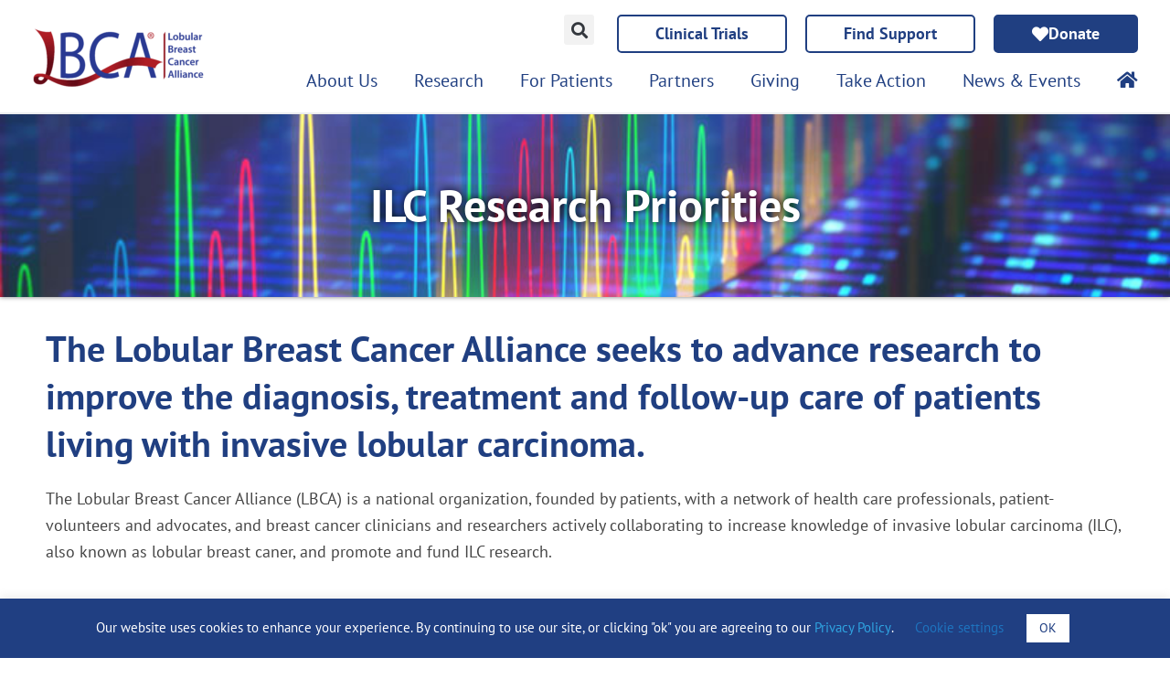

--- FILE ---
content_type: text/html; charset=UTF-8
request_url: https://lobularbreastcancer.org/ilc-research-priorities/
body_size: 55162
content:
<!DOCTYPE html>
<html lang="en-US">
<head>
<meta charset="UTF-8">
<script>
var gform;gform||(document.addEventListener("gform_main_scripts_loaded",function(){gform.scriptsLoaded=!0}),document.addEventListener("gform/theme/scripts_loaded",function(){gform.themeScriptsLoaded=!0}),window.addEventListener("DOMContentLoaded",function(){gform.domLoaded=!0}),gform={domLoaded:!1,scriptsLoaded:!1,themeScriptsLoaded:!1,isFormEditor:()=>"function"==typeof InitializeEditor,callIfLoaded:function(o){return!(!gform.domLoaded||!gform.scriptsLoaded||!gform.themeScriptsLoaded&&!gform.isFormEditor()||(gform.isFormEditor()&&console.warn("The use of gform.initializeOnLoaded() is deprecated in the form editor context and will be removed in Gravity Forms 3.1."),o(),0))},initializeOnLoaded:function(o){gform.callIfLoaded(o)||(document.addEventListener("gform_main_scripts_loaded",()=>{gform.scriptsLoaded=!0,gform.callIfLoaded(o)}),document.addEventListener("gform/theme/scripts_loaded",()=>{gform.themeScriptsLoaded=!0,gform.callIfLoaded(o)}),window.addEventListener("DOMContentLoaded",()=>{gform.domLoaded=!0,gform.callIfLoaded(o)}))},hooks:{action:{},filter:{}},addAction:function(o,r,e,t){gform.addHook("action",o,r,e,t)},addFilter:function(o,r,e,t){gform.addHook("filter",o,r,e,t)},doAction:function(o){gform.doHook("action",o,arguments)},applyFilters:function(o){return gform.doHook("filter",o,arguments)},removeAction:function(o,r){gform.removeHook("action",o,r)},removeFilter:function(o,r,e){gform.removeHook("filter",o,r,e)},addHook:function(o,r,e,t,n){null==gform.hooks[o][r]&&(gform.hooks[o][r]=[]);var d=gform.hooks[o][r];null==n&&(n=r+"_"+d.length),gform.hooks[o][r].push({tag:n,callable:e,priority:t=null==t?10:t})},doHook:function(r,o,e){var t;if(e=Array.prototype.slice.call(e,1),null!=gform.hooks[r][o]&&((o=gform.hooks[r][o]).sort(function(o,r){return o.priority-r.priority}),o.forEach(function(o){"function"!=typeof(t=o.callable)&&(t=window[t]),"action"==r?t.apply(null,e):e[0]=t.apply(null,e)})),"filter"==r)return e[0]},removeHook:function(o,r,t,n){var e;null!=gform.hooks[o][r]&&(e=(e=gform.hooks[o][r]).filter(function(o,r,e){return!!(null!=n&&n!=o.tag||null!=t&&t!=o.priority)}),gform.hooks[o][r]=e)}});
</script>

<meta name="viewport" content="width=device-width, initial-scale=1">
	<link rel="profile" href="https://gmpg.org/xfn/11"> 
	<!-- Global site tag (gtag.js) - Google Analytics -->
<script async src="https://www.googletagmanager.com/gtag/js?id=UA-110459021-1"></script>
<script>
  window.dataLayer = window.dataLayer || [];
  function gtag(){dataLayer.push(arguments);}
  gtag('js', new Date());

  gtag('config', 'UA-110459021-1');
</script>
<meta name='robots' content='index, follow, max-image-preview:large, max-snippet:-1, max-video-preview:-1' />

	<!-- This site is optimized with the Yoast SEO Premium plugin v26.8 (Yoast SEO v26.8) - https://yoast.com/product/yoast-seo-premium-wordpress/ -->
	<title>ILC Research Priorities - The Lobular Breast Cancer Alliance</title>
<link data-rocket-prefetch href="https://www.googletagmanager.com" rel="dns-prefetch">
<link data-rocket-prefetch href="https://www.google-analytics.com" rel="dns-prefetch">
<link data-rocket-prefetch href="https://fonts.googleapis.com" rel="dns-prefetch">
<link data-rocket-prefetch href="https://www.google.com" rel="dns-prefetch"><link rel="preload" data-rocket-preload as="image" href="https://lobularbreastcancer.org/wp-content/uploads/2022/03/LBCA_Logo_2022_Registered-200x69.png" imagesrcset="https://lobularbreastcancer.org/wp-content/uploads/2022/03/LBCA_Logo_2022_Registered-200x69.png 200w, https://lobularbreastcancer.org/wp-content/uploads/2022/03/LBCA_Logo_2022_Registered-300x103.png 300w, https://lobularbreastcancer.org/wp-content/uploads/2022/03/LBCA_Logo_2022_Registered-1024x351.png 1024w, https://lobularbreastcancer.org/wp-content/uploads/2022/03/LBCA_Logo_2022_Registered-768x263.png 768w, https://lobularbreastcancer.org/wp-content/uploads/2022/03/LBCA_Logo_2022_Registered-1536x526.png 1536w, https://lobularbreastcancer.org/wp-content/uploads/2022/03/LBCA_Logo_2022_Registered-2048x702.png 2048w" imagesizes="(max-width: 200px) 100vw, 200px" fetchpriority="high">
	<meta name="description" content="The Lobular Breast Cancer Alliance seeks to advance invasive lobular carcinoma research to help those with ILC." />
	<link rel="canonical" href="https://lobularbreastcancer.org/ilc-research-priorities/" />
	<meta property="og:locale" content="en_US" />
	<meta property="og:type" content="article" />
	<meta property="og:title" content="ILC Research Priorities" />
	<meta property="og:description" content="The Lobular Breast Cancer Alliance seeks to advance research to improve the diagnosis, treatment and follow-up care of patients living with invasive" />
	<meta property="og:url" content="https://lobularbreastcancer.org/ilc-research-priorities/" />
	<meta property="og:site_name" content="The Lobular Breast Cancer Alliance" />
	<meta property="article:publisher" content="https://www.facebook.com/Lobular-Breast-Cancer-Alliance-LBCA-537102126665467/" />
	<meta property="article:modified_time" content="2025-06-30T15:11:38+00:00" />
	<meta property="og:image" content="https://lobularbreastcancer.org/wp-content/uploads/2021/05/ILC-Research-Priorities-500x500-1.jpg" />
	<meta property="og:image:width" content="500" />
	<meta property="og:image:height" content="500" />
	<meta property="og:image:type" content="image/jpeg" />
	<meta name="twitter:card" content="summary_large_image" />
	<meta name="twitter:site" content="@LobularBCA" />
	<meta name="twitter:label1" content="Est. reading time" />
	<meta name="twitter:data1" content="4 minutes" />
	<script type="application/ld+json" class="yoast-schema-graph">{"@context":"https://schema.org","@graph":[{"@type":"WebPage","@id":"https://lobularbreastcancer.org/ilc-research-priorities/","url":"https://lobularbreastcancer.org/ilc-research-priorities/","name":"ILC Research Priorities - The Lobular Breast Cancer Alliance","isPartOf":{"@id":"https://lobularbreastcancer.org/#website"},"primaryImageOfPage":{"@id":"https://lobularbreastcancer.org/ilc-research-priorities/#primaryimage"},"image":{"@id":"https://lobularbreastcancer.org/ilc-research-priorities/#primaryimage"},"thumbnailUrl":"https://lobularbreastcancer.org/wp-content/uploads/2021/05/ILC-Research-Priorities-500x500-1.jpg","datePublished":"2020-11-30T01:59:07+00:00","dateModified":"2025-06-30T15:11:38+00:00","description":"The Lobular Breast Cancer Alliance seeks to advance invasive lobular carcinoma research to help those with ILC.","breadcrumb":{"@id":"https://lobularbreastcancer.org/ilc-research-priorities/#breadcrumb"},"inLanguage":"en-US","potentialAction":[{"@type":"ReadAction","target":["https://lobularbreastcancer.org/ilc-research-priorities/"]}]},{"@type":"ImageObject","inLanguage":"en-US","@id":"https://lobularbreastcancer.org/ilc-research-priorities/#primaryimage","url":"https://lobularbreastcancer.org/wp-content/uploads/2021/05/ILC-Research-Priorities-500x500-1.jpg","contentUrl":"https://lobularbreastcancer.org/wp-content/uploads/2021/05/ILC-Research-Priorities-500x500-1.jpg","width":500,"height":500},{"@type":"BreadcrumbList","@id":"https://lobularbreastcancer.org/ilc-research-priorities/#breadcrumb","itemListElement":[{"@type":"ListItem","position":1,"name":"Home","item":"https://lobularbreastcancer.org/"},{"@type":"ListItem","position":2,"name":"ILC Research Priorities"}]},{"@type":"WebSite","@id":"https://lobularbreastcancer.org/#website","url":"https://lobularbreastcancer.org/","name":"The Lobular Breast Cancer Alliance","description":"Patients, researchers and clinicians working together to advance research and educate about lobular breast cancer (ILC)","publisher":{"@id":"https://lobularbreastcancer.org/#organization"},"potentialAction":[{"@type":"SearchAction","target":{"@type":"EntryPoint","urlTemplate":"https://lobularbreastcancer.org/?s={search_term_string}"},"query-input":{"@type":"PropertyValueSpecification","valueRequired":true,"valueName":"search_term_string"}}],"inLanguage":"en-US"},{"@type":["Organization","Place"],"@id":"https://lobularbreastcancer.org/#organization","name":"Lobular Breast Cancer Alliance","url":"https://lobularbreastcancer.org/","logo":{"@id":"https://lobularbreastcancer.org/ilc-research-priorities/#local-main-organization-logo"},"image":{"@id":"https://lobularbreastcancer.org/ilc-research-priorities/#local-main-organization-logo"},"sameAs":["https://www.facebook.com/Lobular-Breast-Cancer-Alliance-LBCA-537102126665467/","https://x.com/LobularBCA","https://www.linkedin.com/company/lobular-breast-cancer-alliance/","https://www.youtube.com/channel/UCewaLAMGP9KgI8mSvO0kPlQ"],"telephone":[],"openingHoursSpecification":[{"@type":"OpeningHoursSpecification","dayOfWeek":["Sunday","Monday","Tuesday","Wednesday","Thursday","Friday","Saturday"],"opens":"09:00","closes":"17:00"}]},{"@type":"ImageObject","inLanguage":"en-US","@id":"https://lobularbreastcancer.org/ilc-research-priorities/#local-main-organization-logo","url":"https://lobularbreastcancer.org/wp-content/uploads/2017/07/LBCA_Logo_2017_v8.0_Final_Right_RGB--e1501085577261.jpg","contentUrl":"https://lobularbreastcancer.org/wp-content/uploads/2017/07/LBCA_Logo_2017_v8.0_Final_Right_RGB--e1501085577261.jpg","width":500,"height":180,"caption":"Lobular Breast Cancer Alliance"}]}</script>
	<!-- / Yoast SEO Premium plugin. -->


<link rel='dns-prefetch' href='//www.google.com' />
<link rel='dns-prefetch' href='//fonts.googleapis.com' />
<link rel="alternate" type="application/rss+xml" title="The Lobular Breast Cancer Alliance &raquo; Feed" href="https://lobularbreastcancer.org/feed/" />
<link rel="alternate" type="application/rss+xml" title="The Lobular Breast Cancer Alliance &raquo; Comments Feed" href="https://lobularbreastcancer.org/comments/feed/" />
<link rel="alternate" type="text/calendar" title="The Lobular Breast Cancer Alliance &raquo; iCal Feed" href="https://lobularbreastcancer.org/events/?ical=1" />
<link rel="alternate" title="oEmbed (JSON)" type="application/json+oembed" href="https://lobularbreastcancer.org/wp-json/oembed/1.0/embed?url=https%3A%2F%2Flobularbreastcancer.org%2Filc-research-priorities%2F" />
<link rel="alternate" title="oEmbed (XML)" type="text/xml+oembed" href="https://lobularbreastcancer.org/wp-json/oembed/1.0/embed?url=https%3A%2F%2Flobularbreastcancer.org%2Filc-research-priorities%2F&#038;format=xml" />
		<!-- This site uses the Google Analytics by MonsterInsights plugin v9.11.1 - Using Analytics tracking - https://www.monsterinsights.com/ -->
							<script src="//www.googletagmanager.com/gtag/js?id=G-KL9TXCS5M8"  data-cfasync="false" data-wpfc-render="false" async></script>
			<script data-cfasync="false" data-wpfc-render="false">
				var mi_version = '9.11.1';
				var mi_track_user = true;
				var mi_no_track_reason = '';
								var MonsterInsightsDefaultLocations = {"page_location":"https:\/\/lobularbreastcancer.org\/ilc-research-priorities\/"};
								if ( typeof MonsterInsightsPrivacyGuardFilter === 'function' ) {
					var MonsterInsightsLocations = (typeof MonsterInsightsExcludeQuery === 'object') ? MonsterInsightsPrivacyGuardFilter( MonsterInsightsExcludeQuery ) : MonsterInsightsPrivacyGuardFilter( MonsterInsightsDefaultLocations );
				} else {
					var MonsterInsightsLocations = (typeof MonsterInsightsExcludeQuery === 'object') ? MonsterInsightsExcludeQuery : MonsterInsightsDefaultLocations;
				}

								var disableStrs = [
										'ga-disable-G-KL9TXCS5M8',
									];

				/* Function to detect opted out users */
				function __gtagTrackerIsOptedOut() {
					for (var index = 0; index < disableStrs.length; index++) {
						if (document.cookie.indexOf(disableStrs[index] + '=true') > -1) {
							return true;
						}
					}

					return false;
				}

				/* Disable tracking if the opt-out cookie exists. */
				if (__gtagTrackerIsOptedOut()) {
					for (var index = 0; index < disableStrs.length; index++) {
						window[disableStrs[index]] = true;
					}
				}

				/* Opt-out function */
				function __gtagTrackerOptout() {
					for (var index = 0; index < disableStrs.length; index++) {
						document.cookie = disableStrs[index] + '=true; expires=Thu, 31 Dec 2099 23:59:59 UTC; path=/';
						window[disableStrs[index]] = true;
					}
				}

				if ('undefined' === typeof gaOptout) {
					function gaOptout() {
						__gtagTrackerOptout();
					}
				}
								window.dataLayer = window.dataLayer || [];

				window.MonsterInsightsDualTracker = {
					helpers: {},
					trackers: {},
				};
				if (mi_track_user) {
					function __gtagDataLayer() {
						dataLayer.push(arguments);
					}

					function __gtagTracker(type, name, parameters) {
						if (!parameters) {
							parameters = {};
						}

						if (parameters.send_to) {
							__gtagDataLayer.apply(null, arguments);
							return;
						}

						if (type === 'event') {
														parameters.send_to = monsterinsights_frontend.v4_id;
							var hookName = name;
							if (typeof parameters['event_category'] !== 'undefined') {
								hookName = parameters['event_category'] + ':' + name;
							}

							if (typeof MonsterInsightsDualTracker.trackers[hookName] !== 'undefined') {
								MonsterInsightsDualTracker.trackers[hookName](parameters);
							} else {
								__gtagDataLayer('event', name, parameters);
							}
							
						} else {
							__gtagDataLayer.apply(null, arguments);
						}
					}

					__gtagTracker('js', new Date());
					__gtagTracker('set', {
						'developer_id.dZGIzZG': true,
											});
					if ( MonsterInsightsLocations.page_location ) {
						__gtagTracker('set', MonsterInsightsLocations);
					}
										__gtagTracker('config', 'G-KL9TXCS5M8', {"forceSSL":"true","link_attribution":"true"} );
										window.gtag = __gtagTracker;										(function () {
						/* https://developers.google.com/analytics/devguides/collection/analyticsjs/ */
						/* ga and __gaTracker compatibility shim. */
						var noopfn = function () {
							return null;
						};
						var newtracker = function () {
							return new Tracker();
						};
						var Tracker = function () {
							return null;
						};
						var p = Tracker.prototype;
						p.get = noopfn;
						p.set = noopfn;
						p.send = function () {
							var args = Array.prototype.slice.call(arguments);
							args.unshift('send');
							__gaTracker.apply(null, args);
						};
						var __gaTracker = function () {
							var len = arguments.length;
							if (len === 0) {
								return;
							}
							var f = arguments[len - 1];
							if (typeof f !== 'object' || f === null || typeof f.hitCallback !== 'function') {
								if ('send' === arguments[0]) {
									var hitConverted, hitObject = false, action;
									if ('event' === arguments[1]) {
										if ('undefined' !== typeof arguments[3]) {
											hitObject = {
												'eventAction': arguments[3],
												'eventCategory': arguments[2],
												'eventLabel': arguments[4],
												'value': arguments[5] ? arguments[5] : 1,
											}
										}
									}
									if ('pageview' === arguments[1]) {
										if ('undefined' !== typeof arguments[2]) {
											hitObject = {
												'eventAction': 'page_view',
												'page_path': arguments[2],
											}
										}
									}
									if (typeof arguments[2] === 'object') {
										hitObject = arguments[2];
									}
									if (typeof arguments[5] === 'object') {
										Object.assign(hitObject, arguments[5]);
									}
									if ('undefined' !== typeof arguments[1].hitType) {
										hitObject = arguments[1];
										if ('pageview' === hitObject.hitType) {
											hitObject.eventAction = 'page_view';
										}
									}
									if (hitObject) {
										action = 'timing' === arguments[1].hitType ? 'timing_complete' : hitObject.eventAction;
										hitConverted = mapArgs(hitObject);
										__gtagTracker('event', action, hitConverted);
									}
								}
								return;
							}

							function mapArgs(args) {
								var arg, hit = {};
								var gaMap = {
									'eventCategory': 'event_category',
									'eventAction': 'event_action',
									'eventLabel': 'event_label',
									'eventValue': 'event_value',
									'nonInteraction': 'non_interaction',
									'timingCategory': 'event_category',
									'timingVar': 'name',
									'timingValue': 'value',
									'timingLabel': 'event_label',
									'page': 'page_path',
									'location': 'page_location',
									'title': 'page_title',
									'referrer' : 'page_referrer',
								};
								for (arg in args) {
																		if (!(!args.hasOwnProperty(arg) || !gaMap.hasOwnProperty(arg))) {
										hit[gaMap[arg]] = args[arg];
									} else {
										hit[arg] = args[arg];
									}
								}
								return hit;
							}

							try {
								f.hitCallback();
							} catch (ex) {
							}
						};
						__gaTracker.create = newtracker;
						__gaTracker.getByName = newtracker;
						__gaTracker.getAll = function () {
							return [];
						};
						__gaTracker.remove = noopfn;
						__gaTracker.loaded = true;
						window['__gaTracker'] = __gaTracker;
					})();
									} else {
										console.log("");
					(function () {
						function __gtagTracker() {
							return null;
						}

						window['__gtagTracker'] = __gtagTracker;
						window['gtag'] = __gtagTracker;
					})();
									}
			</script>
							<!-- / Google Analytics by MonsterInsights -->
		<style id='wp-img-auto-sizes-contain-inline-css'>
img:is([sizes=auto i],[sizes^="auto," i]){contain-intrinsic-size:3000px 1500px}
/*# sourceURL=wp-img-auto-sizes-contain-inline-css */
</style>
<link rel='stylesheet' id='astra-theme-css-css' href='https://lobularbreastcancer.org/wp-content/themes/astra/assets/css/minified/frontend.min.css?ver=4.12.1' media='all' />
<style id='astra-theme-css-inline-css'>
.ast-no-sidebar .entry-content .alignfull {margin-left: calc( -50vw + 50%);margin-right: calc( -50vw + 50%);max-width: 100vw;width: 100vw;}.ast-no-sidebar .entry-content .alignwide {margin-left: calc(-41vw + 50%);margin-right: calc(-41vw + 50%);max-width: unset;width: unset;}.ast-no-sidebar .entry-content .alignfull .alignfull,.ast-no-sidebar .entry-content .alignfull .alignwide,.ast-no-sidebar .entry-content .alignwide .alignfull,.ast-no-sidebar .entry-content .alignwide .alignwide,.ast-no-sidebar .entry-content .wp-block-column .alignfull,.ast-no-sidebar .entry-content .wp-block-column .alignwide{width: 100%;margin-left: auto;margin-right: auto;}.wp-block-gallery,.blocks-gallery-grid {margin: 0;}.wp-block-separator {max-width: 100px;}.wp-block-separator.is-style-wide,.wp-block-separator.is-style-dots {max-width: none;}.entry-content .has-2-columns .wp-block-column:first-child {padding-right: 10px;}.entry-content .has-2-columns .wp-block-column:last-child {padding-left: 10px;}@media (max-width: 782px) {.entry-content .wp-block-columns .wp-block-column {flex-basis: 100%;}.entry-content .has-2-columns .wp-block-column:first-child {padding-right: 0;}.entry-content .has-2-columns .wp-block-column:last-child {padding-left: 0;}}body .entry-content .wp-block-latest-posts {margin-left: 0;}body .entry-content .wp-block-latest-posts li {list-style: none;}.ast-no-sidebar .ast-container .entry-content .wp-block-latest-posts {margin-left: 0;}.ast-header-break-point .entry-content .alignwide {margin-left: auto;margin-right: auto;}.entry-content .blocks-gallery-item img {margin-bottom: auto;}.wp-block-pullquote {border-top: 4px solid #555d66;border-bottom: 4px solid #555d66;color: #40464d;}:root{--ast-post-nav-space:0;--ast-container-default-xlg-padding:6.67em;--ast-container-default-lg-padding:5.67em;--ast-container-default-slg-padding:4.34em;--ast-container-default-md-padding:3.34em;--ast-container-default-sm-padding:6.67em;--ast-container-default-xs-padding:2.4em;--ast-container-default-xxs-padding:1.4em;--ast-code-block-background:#EEEEEE;--ast-comment-inputs-background:#FAFAFA;--ast-normal-container-width:1200px;--ast-narrow-container-width:750px;--ast-blog-title-font-weight:normal;--ast-blog-meta-weight:inherit;--ast-global-color-primary:var(--ast-global-color-5);--ast-global-color-secondary:var(--ast-global-color-4);--ast-global-color-alternate-background:var(--ast-global-color-7);--ast-global-color-subtle-background:var(--ast-global-color-6);--ast-bg-style-guide:var( --ast-global-color-secondary,--ast-global-color-5 );--ast-shadow-style-guide:0px 0px 4px 0 #00000057;--ast-global-dark-bg-style:#fff;--ast-global-dark-lfs:#fbfbfb;--ast-widget-bg-color:#fafafa;--ast-wc-container-head-bg-color:#fbfbfb;--ast-title-layout-bg:#eeeeee;--ast-search-border-color:#e7e7e7;--ast-lifter-hover-bg:#e6e6e6;--ast-gallery-block-color:#000;--srfm-color-input-label:var(--ast-global-color-2);}html{font-size:125%;}a,.page-title{color:#0543c9;}a:hover,a:focus{color:#2fa3e0;}body,button,input,select,textarea,.ast-button,.ast-custom-button{font-family:'PT Sans',sans-serif;font-weight:400;font-size:20px;font-size:1rem;line-height:var(--ast-body-line-height,1.65em);}blockquote{color:#000000;}.ast-site-identity .site-title a{color:var(--ast-global-color-2);}.site-title{font-size:35px;font-size:1.75rem;display:none;}header .custom-logo-link img{max-width:200px;width:200px;}.astra-logo-svg{width:200px;}.site-header .site-description{font-size:15px;font-size:0.75rem;display:none;}.entry-title{font-size:25px;font-size:1.25rem;}.archive .ast-article-post .ast-article-inner,.blog .ast-article-post .ast-article-inner,.archive .ast-article-post .ast-article-inner:hover,.blog .ast-article-post .ast-article-inner:hover{overflow:hidden;}h1,.entry-content :where(h1){font-size:50px;font-size:2.5rem;font-weight:700;font-family:'PT Sans Narrow',sans-serif;line-height:1.4em;}h2,.entry-content :where(h2){font-size:40px;font-size:2rem;font-weight:700;font-family:'PT Sans Narrow',sans-serif;line-height:1.3em;}h3,.entry-content :where(h3){font-size:26px;font-size:1.3rem;line-height:1.3em;}h4,.entry-content :where(h4){font-size:24px;font-size:1.2rem;line-height:1.2em;}h5,.entry-content :where(h5){font-size:20px;font-size:1rem;line-height:1.2em;}h6,.entry-content :where(h6){font-size:16px;font-size:0.8rem;line-height:1.25em;}::selection{background-color:#203f81;color:#ffffff;}body,h1,h2,h3,h4,h5,h6,.entry-title a,.entry-content :where(h1,h2,h3,h4,h5,h6){color:#444444;}.tagcloud a:hover,.tagcloud a:focus,.tagcloud a.current-item{color:#ffffff;border-color:#0543c9;background-color:#0543c9;}input:focus,input[type="text"]:focus,input[type="email"]:focus,input[type="url"]:focus,input[type="password"]:focus,input[type="reset"]:focus,input[type="search"]:focus,textarea:focus{border-color:#0543c9;}input[type="radio"]:checked,input[type=reset],input[type="checkbox"]:checked,input[type="checkbox"]:hover:checked,input[type="checkbox"]:focus:checked,input[type=range]::-webkit-slider-thumb{border-color:#0543c9;background-color:#0543c9;box-shadow:none;}.site-footer a:hover + .post-count,.site-footer a:focus + .post-count{background:#0543c9;border-color:#0543c9;}.single .nav-links .nav-previous,.single .nav-links .nav-next{color:#0543c9;}.entry-meta,.entry-meta *{line-height:1.45;color:#0543c9;}.entry-meta a:not(.ast-button):hover,.entry-meta a:not(.ast-button):hover *,.entry-meta a:not(.ast-button):focus,.entry-meta a:not(.ast-button):focus *,.page-links > .page-link,.page-links .page-link:hover,.post-navigation a:hover{color:#2fa3e0;}#cat option,.secondary .calendar_wrap thead a,.secondary .calendar_wrap thead a:visited{color:#0543c9;}.secondary .calendar_wrap #today,.ast-progress-val span{background:#0543c9;}.secondary a:hover + .post-count,.secondary a:focus + .post-count{background:#0543c9;border-color:#0543c9;}.calendar_wrap #today > a{color:#ffffff;}.page-links .page-link,.single .post-navigation a{color:#0543c9;}.ast-search-menu-icon .search-form button.search-submit{padding:0 4px;}.ast-search-menu-icon form.search-form{padding-right:0;}.ast-search-menu-icon.slide-search input.search-field{width:0;}.ast-header-search .ast-search-menu-icon.ast-dropdown-active .search-form,.ast-header-search .ast-search-menu-icon.ast-dropdown-active .search-field:focus{transition:all 0.2s;}.search-form input.search-field:focus{outline:none;}.widget-title,.widget .wp-block-heading{font-size:28px;font-size:1.4rem;color:#444444;}.single .ast-author-details .author-title{color:#2fa3e0;}.ast-search-menu-icon.slide-search a:focus-visible:focus-visible,.astra-search-icon:focus-visible,#close:focus-visible,a:focus-visible,.ast-menu-toggle:focus-visible,.site .skip-link:focus-visible,.wp-block-loginout input:focus-visible,.wp-block-search.wp-block-search__button-inside .wp-block-search__inside-wrapper,.ast-header-navigation-arrow:focus-visible,.ast-orders-table__row .ast-orders-table__cell:focus-visible,a#ast-apply-coupon:focus-visible,#ast-apply-coupon:focus-visible,#close:focus-visible,.button.search-submit:focus-visible,#search_submit:focus,.normal-search:focus-visible,.ast-header-account-wrap:focus-visible,.astra-cart-drawer-close:focus,.ast-single-variation:focus,.ast-button:focus,.ast-builder-button-wrap:has(.ast-custom-button-link:focus),.ast-builder-button-wrap .ast-custom-button-link:focus{outline-style:dotted;outline-color:inherit;outline-width:thin;}input:focus,input[type="text"]:focus,input[type="email"]:focus,input[type="url"]:focus,input[type="password"]:focus,input[type="reset"]:focus,input[type="search"]:focus,input[type="number"]:focus,textarea:focus,.wp-block-search__input:focus,[data-section="section-header-mobile-trigger"] .ast-button-wrap .ast-mobile-menu-trigger-minimal:focus,.ast-mobile-popup-drawer.active .menu-toggle-close:focus,#ast-scroll-top:focus,#coupon_code:focus,#ast-coupon-code:focus{border-style:dotted;border-color:inherit;border-width:thin;}input{outline:none;}.ast-logo-title-inline .site-logo-img{padding-right:1em;}.site-logo-img img{ transition:all 0.2s linear;}body .ast-oembed-container *{position:absolute;top:0;width:100%;height:100%;left:0;}body .wp-block-embed-pocket-casts .ast-oembed-container *{position:unset;}.ast-single-post-featured-section + article {margin-top: 2em;}.site-content .ast-single-post-featured-section img {width: 100%;overflow: hidden;object-fit: cover;}.site > .ast-single-related-posts-container {margin-top: 0;}@media (min-width: 922px) {.ast-desktop .ast-container--narrow {max-width: var(--ast-narrow-container-width);margin: 0 auto;}}@media (max-width:921.9px){#ast-desktop-header{display:none;}}@media (min-width:922px){#ast-mobile-header{display:none;}}.wp-block-buttons.aligncenter{justify-content:center;}@media (max-width:921px){.ast-theme-transparent-header #primary,.ast-theme-transparent-header #secondary{padding:0;}}@media (max-width:921px){.ast-plain-container.ast-no-sidebar #primary{padding:0;}}.ast-plain-container.ast-no-sidebar #primary{margin-top:0;margin-bottom:0;}.ast-separate-container.ast-single-post.ast-right-sidebar #primary,.ast-separate-container.ast-single-post.ast-left-sidebar #primary,.ast-separate-container.ast-single-post #primary,.ast-plain-container.ast-single-post #primary,.ast-narrow-container.ast-single-post #primary{margin-top:20px;margin-bottom:20px;}.ast-left-sidebar.ast-single-post #primary,.ast-right-sidebar.ast-single-post #primary,.ast-separate-container.ast-single-post.ast-right-sidebar #primary,.ast-separate-container.ast-single-post.ast-left-sidebar #primary,.ast-separate-container.ast-single-post #primary,.ast-narrow-container.ast-single-post #primary{padding-left:20px;padding-right:20px;}.ast-separate-container #primary,.ast-narrow-container #primary{padding-top:0px;}.ast-separate-container #primary,.ast-narrow-container #primary{padding-bottom:0px;}@media (min-width:1200px){.wp-block-group .has-background{padding:20px;}}@media (min-width:1200px){.ast-plain-container.ast-no-sidebar .entry-content .alignwide .wp-block-cover__inner-container,.ast-plain-container.ast-no-sidebar .entry-content .alignfull .wp-block-cover__inner-container{width:1240px;}}@media (min-width:1200px){.wp-block-cover-image.alignwide .wp-block-cover__inner-container,.wp-block-cover.alignwide .wp-block-cover__inner-container,.wp-block-cover-image.alignfull .wp-block-cover__inner-container,.wp-block-cover.alignfull .wp-block-cover__inner-container{width:100%;}}.wp-block-columns{margin-bottom:unset;}.wp-block-image.size-full{margin:2rem 0;}.wp-block-separator.has-background{padding:0;}.wp-block-gallery{margin-bottom:1.6em;}.wp-block-group{padding-top:4em;padding-bottom:4em;}.wp-block-group__inner-container .wp-block-columns:last-child,.wp-block-group__inner-container :last-child,.wp-block-table table{margin-bottom:0;}.blocks-gallery-grid{width:100%;}.wp-block-navigation-link__content{padding:5px 0;}.wp-block-group .wp-block-group .has-text-align-center,.wp-block-group .wp-block-column .has-text-align-center{max-width:100%;}.has-text-align-center{margin:0 auto;}@media (min-width:1200px){.wp-block-cover__inner-container,.alignwide .wp-block-group__inner-container,.alignfull .wp-block-group__inner-container{max-width:1200px;margin:0 auto;}.wp-block-group.alignnone,.wp-block-group.aligncenter,.wp-block-group.alignleft,.wp-block-group.alignright,.wp-block-group.alignwide,.wp-block-columns.alignwide{margin:2rem 0 1rem 0;}}@media (max-width:1200px){.wp-block-group{padding:3em;}.wp-block-group .wp-block-group{padding:1.5em;}.wp-block-columns,.wp-block-column{margin:1rem 0;}}@media (min-width:921px){.wp-block-columns .wp-block-group{padding:2em;}}@media (max-width:544px){.wp-block-cover-image .wp-block-cover__inner-container,.wp-block-cover .wp-block-cover__inner-container{width:unset;}.wp-block-cover,.wp-block-cover-image{padding:2em 0;}.wp-block-group,.wp-block-cover{padding:2em;}.wp-block-media-text__media img,.wp-block-media-text__media video{width:unset;max-width:100%;}.wp-block-media-text.has-background .wp-block-media-text__content{padding:1em;}}.wp-block-image.aligncenter{margin-left:auto;margin-right:auto;}.wp-block-table.aligncenter{margin-left:auto;margin-right:auto;}@media (min-width:544px){.entry-content .wp-block-media-text.has-media-on-the-right .wp-block-media-text__content{padding:0 8% 0 0;}.entry-content .wp-block-media-text .wp-block-media-text__content{padding:0 0 0 8%;}.ast-plain-container .site-content .entry-content .has-custom-content-position.is-position-bottom-left > *,.ast-plain-container .site-content .entry-content .has-custom-content-position.is-position-bottom-right > *,.ast-plain-container .site-content .entry-content .has-custom-content-position.is-position-top-left > *,.ast-plain-container .site-content .entry-content .has-custom-content-position.is-position-top-right > *,.ast-plain-container .site-content .entry-content .has-custom-content-position.is-position-center-right > *,.ast-plain-container .site-content .entry-content .has-custom-content-position.is-position-center-left > *{margin:0;}}@media (max-width:544px){.entry-content .wp-block-media-text .wp-block-media-text__content{padding:8% 0;}.wp-block-media-text .wp-block-media-text__media img{width:auto;max-width:100%;}}.wp-block-buttons .wp-block-button.is-style-outline .wp-block-button__link.wp-element-button,.ast-outline-button,.wp-block-uagb-buttons-child .uagb-buttons-repeater.ast-outline-button{border-color:#2fa3e0;border-top-width:2px;border-right-width:2px;border-bottom-width:2px;border-left-width:2px;font-family:inherit;font-weight:700;font-size:18px;font-size:0.9rem;line-height:1em;border-top-left-radius:5px;border-top-right-radius:5px;border-bottom-right-radius:5px;border-bottom-left-radius:5px;}.wp-block-button.is-style-outline .wp-block-button__link:hover,.wp-block-buttons .wp-block-button.is-style-outline .wp-block-button__link:focus,.wp-block-buttons .wp-block-button.is-style-outline > .wp-block-button__link:not(.has-text-color):hover,.wp-block-buttons .wp-block-button.wp-block-button__link.is-style-outline:not(.has-text-color):hover,.ast-outline-button:hover,.ast-outline-button:focus,.wp-block-uagb-buttons-child .uagb-buttons-repeater.ast-outline-button:hover,.wp-block-uagb-buttons-child .uagb-buttons-repeater.ast-outline-button:focus{background-color:#203f81;}.wp-block-button .wp-block-button__link.wp-element-button.is-style-outline:not(.has-background),.wp-block-button.is-style-outline>.wp-block-button__link.wp-element-button:not(.has-background),.ast-outline-button{background-color:#2fa3e0;}.entry-content[data-ast-blocks-layout] > figure{margin-bottom:1em;}.elementor-widget-container .elementor-loop-container .e-loop-item[data-elementor-type="loop-item"]{width:100%;}@media (max-width:921px){.ast-left-sidebar #content > .ast-container{display:flex;flex-direction:column-reverse;width:100%;}.ast-separate-container .ast-article-post,.ast-separate-container .ast-article-single{padding:1.5em 2.14em;}.ast-author-box img.avatar{margin:20px 0 0 0;}}@media (min-width:922px){.ast-separate-container.ast-right-sidebar #primary,.ast-separate-container.ast-left-sidebar #primary{border:0;}.search-no-results.ast-separate-container #primary{margin-bottom:4em;}}.elementor-widget-button .elementor-button{border-style:solid;text-decoration:none;border-top-width:0;border-right-width:0;border-left-width:0;border-bottom-width:0;}body .elementor-button.elementor-size-sm,body .elementor-button.elementor-size-xs,body .elementor-button.elementor-size-md,body .elementor-button.elementor-size-lg,body .elementor-button.elementor-size-xl,body .elementor-button{border-top-left-radius:5px;border-top-right-radius:5px;border-bottom-right-radius:5px;border-bottom-left-radius:5px;padding-top:10px;padding-right:40px;padding-bottom:10px;padding-left:40px;}.elementor-widget-button .elementor-button{border-color:#2fa3e0;background-color:#2fa3e0;}.elementor-widget-button .elementor-button:hover,.elementor-widget-button .elementor-button:focus{color:#ffffff;background-color:#203f81;border-color:#203f81;}.wp-block-button .wp-block-button__link ,.elementor-widget-button .elementor-button,.elementor-widget-button .elementor-button:visited{color:#ffffff;}.elementor-widget-button .elementor-button{font-weight:700;font-size:18px;font-size:0.9rem;line-height:1em;}body .elementor-button.elementor-size-sm,body .elementor-button.elementor-size-xs,body .elementor-button.elementor-size-md,body .elementor-button.elementor-size-lg,body .elementor-button.elementor-size-xl,body .elementor-button{font-size:18px;font-size:0.9rem;}.wp-block-button .wp-block-button__link:hover,.wp-block-button .wp-block-button__link:focus{color:#ffffff;background-color:#203f81;border-color:#203f81;}.elementor-widget-heading h1.elementor-heading-title{line-height:1.4em;}.elementor-widget-heading h2.elementor-heading-title{line-height:1.3em;}.elementor-widget-heading h3.elementor-heading-title{line-height:1.3em;}.elementor-widget-heading h4.elementor-heading-title{line-height:1.2em;}.elementor-widget-heading h5.elementor-heading-title{line-height:1.2em;}.elementor-widget-heading h6.elementor-heading-title{line-height:1.25em;}.wp-block-button .wp-block-button__link{border-top-width:0;border-right-width:0;border-left-width:0;border-bottom-width:0;border-color:#2fa3e0;background-color:#2fa3e0;color:#ffffff;font-family:inherit;font-weight:700;line-height:1em;font-size:18px;font-size:0.9rem;border-top-left-radius:5px;border-top-right-radius:5px;border-bottom-right-radius:5px;border-bottom-left-radius:5px;padding-top:10px;padding-right:40px;padding-bottom:10px;padding-left:40px;}.menu-toggle,button,.ast-button,.ast-custom-button,.button,input#submit,input[type="button"],input[type="submit"],input[type="reset"]{border-style:solid;border-top-width:0;border-right-width:0;border-left-width:0;border-bottom-width:0;color:#ffffff;border-color:#2fa3e0;background-color:#2fa3e0;padding-top:10px;padding-right:40px;padding-bottom:10px;padding-left:40px;font-family:inherit;font-weight:700;font-size:18px;font-size:0.9rem;line-height:1em;border-top-left-radius:5px;border-top-right-radius:5px;border-bottom-right-radius:5px;border-bottom-left-radius:5px;}button:focus,.menu-toggle:hover,button:hover,.ast-button:hover,.ast-custom-button:hover .button:hover,.ast-custom-button:hover ,input[type=reset]:hover,input[type=reset]:focus,input#submit:hover,input#submit:focus,input[type="button"]:hover,input[type="button"]:focus,input[type="submit"]:hover,input[type="submit"]:focus{color:#ffffff;background-color:#203f81;border-color:#203f81;}@media (max-width:921px){.ast-mobile-header-stack .main-header-bar .ast-search-menu-icon{display:inline-block;}.ast-header-break-point.ast-header-custom-item-outside .ast-mobile-header-stack .main-header-bar .ast-search-icon{margin:0;}.ast-comment-avatar-wrap img{max-width:2.5em;}.ast-comment-meta{padding:0 1.8888em 1.3333em;}.ast-separate-container .ast-comment-list li.depth-1{padding:1.5em 2.14em;}.ast-separate-container .comment-respond{padding:2em 2.14em;}}@media (min-width:544px){.ast-container{max-width:100%;}}@media (max-width:544px){.ast-separate-container .ast-article-post,.ast-separate-container .ast-article-single,.ast-separate-container .comments-title,.ast-separate-container .ast-archive-description{padding:1.5em 1em;}.ast-separate-container #content .ast-container{padding-left:0.54em;padding-right:0.54em;}.ast-separate-container .ast-comment-list .bypostauthor{padding:.5em;}.ast-search-menu-icon.ast-dropdown-active .search-field{width:170px;}}@media (max-width:921px){.ast-header-break-point .ast-search-menu-icon.slide-search .search-form{right:0;}.ast-header-break-point .ast-mobile-header-stack .ast-search-menu-icon.slide-search .search-form{right:-1em;}} #ast-mobile-header .ast-site-header-cart-li a{pointer-events:none;}.ast-no-sidebar.ast-separate-container .entry-content .alignfull {margin-left: -6.67em;margin-right: -6.67em;width: auto;}@media (max-width: 1200px) {.ast-no-sidebar.ast-separate-container .entry-content .alignfull {margin-left: -2.4em;margin-right: -2.4em;}}@media (max-width: 768px) {.ast-no-sidebar.ast-separate-container .entry-content .alignfull {margin-left: -2.14em;margin-right: -2.14em;}}@media (max-width: 544px) {.ast-no-sidebar.ast-separate-container .entry-content .alignfull {margin-left: -1em;margin-right: -1em;}}.ast-no-sidebar.ast-separate-container .entry-content .alignwide {margin-left: -20px;margin-right: -20px;}.ast-no-sidebar.ast-separate-container .entry-content .wp-block-column .alignfull,.ast-no-sidebar.ast-separate-container .entry-content .wp-block-column .alignwide {margin-left: auto;margin-right: auto;width: 100%;}@media (max-width:921px){.site-title{display:none;}.site-header .site-description{display:none;}h1,.entry-content :where(h1){font-size:30px;}h2,.entry-content :where(h2){font-size:25px;}h3,.entry-content :where(h3){font-size:20px;}}@media (max-width:544px){.site-title{display:none;}.site-header .site-description{display:none;}h1,.entry-content :where(h1){font-size:30px;}h2,.entry-content :where(h2){font-size:25px;}h3,.entry-content :where(h3){font-size:20px;}}@media (max-width:921px){html{font-size:114%;}}@media (max-width:544px){html{font-size:114%;}}@media (min-width:922px){.ast-container{max-width:1240px;}}@font-face {font-family: "Astra";src: url(https://lobularbreastcancer.org/wp-content/themes/astra/assets/fonts/astra.woff) format("woff"),url(https://lobularbreastcancer.org/wp-content/themes/astra/assets/fonts/astra.ttf) format("truetype"),url(https://lobularbreastcancer.org/wp-content/themes/astra/assets/fonts/astra.svg#astra) format("svg");font-weight: normal;font-style: normal;font-display: fallback;}@media (min-width:922px){.single-post .site-content > .ast-container{max-width:1150px;}}.site .comments-area{padding-bottom:3em;}.astra-icon-down_arrow::after {content: "\e900";font-family: Astra;}.astra-icon-close::after {content: "\e5cd";font-family: Astra;}.astra-icon-drag_handle::after {content: "\e25d";font-family: Astra;}.astra-icon-format_align_justify::after {content: "\e235";font-family: Astra;}.astra-icon-menu::after {content: "\e5d2";font-family: Astra;}.astra-icon-reorder::after {content: "\e8fe";font-family: Astra;}.astra-icon-search::after {content: "\e8b6";font-family: Astra;}.astra-icon-zoom_in::after {content: "\e56b";font-family: Astra;}.astra-icon-check-circle::after {content: "\e901";font-family: Astra;}.astra-icon-shopping-cart::after {content: "\f07a";font-family: Astra;}.astra-icon-shopping-bag::after {content: "\f290";font-family: Astra;}.astra-icon-shopping-basket::after {content: "\f291";font-family: Astra;}.astra-icon-circle-o::after {content: "\e903";font-family: Astra;}.astra-icon-certificate::after {content: "\e902";font-family: Astra;}blockquote {padding: 1.2em;}.ast-header-break-point .ast-mobile-header-wrap .ast-above-header-wrap .main-header-bar-navigation .inline-on-mobile .menu-item .menu-link,.ast-header-break-point .ast-mobile-header-wrap .ast-main-header-wrap .main-header-bar-navigation .inline-on-mobile .menu-item .menu-link,.ast-header-break-point .ast-mobile-header-wrap .ast-below-header-wrap .main-header-bar-navigation .inline-on-mobile .menu-item .menu-link {border: none;}.ast-header-break-point .ast-mobile-header-wrap .ast-above-header-wrap .main-header-bar-navigation .inline-on-mobile .menu-item-has-children > .ast-menu-toggle::before,.ast-header-break-point .ast-mobile-header-wrap .ast-main-header-wrap .main-header-bar-navigation .inline-on-mobile .menu-item-has-children > .ast-menu-toggle::before,.ast-header-break-point .ast-mobile-header-wrap .ast-below-header-wrap .main-header-bar-navigation .inline-on-mobile .menu-item-has-children > .ast-menu-toggle::before {font-size: .6rem;}.ast-header-break-point .ast-mobile-header-wrap .ast-flex.inline-on-mobile {flex-wrap: unset;}.ast-header-break-point .ast-mobile-header-wrap .ast-flex.inline-on-mobile .menu-item.ast-submenu-expanded > .sub-menu .menu-link {padding: .1em 1em;}.ast-header-break-point .ast-mobile-header-wrap .ast-flex.inline-on-mobile .menu-item.ast-submenu-expanded > .sub-menu > .menu-item .ast-menu-toggle::before {transform: rotate(-90deg);}.ast-header-break-point .ast-mobile-header-wrap .ast-flex.inline-on-mobile .menu-item.ast-submenu-expanded > .sub-menu > .menu-item.ast-submenu-expanded .ast-menu-toggle::before {transform: rotate(-270deg);}.ast-header-break-point .ast-mobile-header-wrap .ast-flex.inline-on-mobile .menu-item > .sub-menu > .menu-item .menu-link:before {content: none;}.ast-header-break-point .ast-mobile-header-wrap .ast-flex.inline-on-mobile {flex-wrap: unset;}.ast-header-break-point .ast-mobile-header-wrap .ast-flex.inline-on-mobile .menu-item.ast-submenu-expanded > .sub-menu .menu-link {padding: .1em 1em;}.ast-header-break-point .ast-mobile-header-wrap .ast-flex.inline-on-mobile .menu-item.ast-submenu-expanded > .sub-menu > .menu-item .ast-menu-toggle::before {transform: rotate(-90deg);}.ast-header-break-point .ast-mobile-header-wrap .ast-flex.inline-on-mobile .menu-item.ast-submenu-expanded > .sub-menu > .menu-item.ast-submenu-expanded .ast-menu-toggle::before {transform: rotate(-270deg);}.ast-header-break-point .ast-mobile-header-wrap .ast-flex.inline-on-mobile .menu-item > .sub-menu > .menu-item .menu-link:before {content: none;}.ast-header-break-point .inline-on-mobile .sub-menu {width: 150px;}.ast-header-break-point .ast-mobile-header-wrap .ast-flex.inline-on-mobile .menu-item.menu-item-has-children {margin-right: 10px;}.ast-header-break-point .ast-mobile-header-wrap .ast-flex.inline-on-mobile .menu-item.ast-submenu-expanded > .sub-menu {display: block;position: absolute;right: auto;left: 0;}.ast-header-break-point .ast-mobile-header-wrap .ast-flex.inline-on-mobile .menu-item.ast-submenu-expanded > .sub-menu .menu-item .ast-menu-toggle {padding: 0;right: 1em;}.ast-header-break-point .ast-mobile-header-wrap .ast-flex.inline-on-mobile .menu-item.ast-submenu-expanded > .sub-menu > .menu-item > .sub-menu {left: 100%;right: auto;}.ast-header-break-point .ast-mobile-header-wrap .ast-flex.inline-on-mobile .ast-menu-toggle {right: -15px;}.ast-header-break-point .ast-mobile-header-wrap .ast-flex.inline-on-mobile .menu-item.menu-item-has-children {margin-right: 10px;}.ast-header-break-point .ast-mobile-header-wrap .ast-flex.inline-on-mobile .menu-item.ast-submenu-expanded > .sub-menu {display: block;position: absolute;right: auto;left: 0;}.ast-header-break-point .ast-mobile-header-wrap .ast-flex.inline-on-mobile .menu-item.ast-submenu-expanded > .sub-menu > .menu-item > .sub-menu {left: 100%;right: auto;}.ast-header-break-point .ast-mobile-header-wrap .ast-flex.inline-on-mobile .ast-menu-toggle {right: -15px;}:root .has-ast-global-color-0-color{color:var(--ast-global-color-0);}:root .has-ast-global-color-0-background-color{background-color:var(--ast-global-color-0);}:root .wp-block-button .has-ast-global-color-0-color{color:var(--ast-global-color-0);}:root .wp-block-button .has-ast-global-color-0-background-color{background-color:var(--ast-global-color-0);}:root .has-ast-global-color-1-color{color:var(--ast-global-color-1);}:root .has-ast-global-color-1-background-color{background-color:var(--ast-global-color-1);}:root .wp-block-button .has-ast-global-color-1-color{color:var(--ast-global-color-1);}:root .wp-block-button .has-ast-global-color-1-background-color{background-color:var(--ast-global-color-1);}:root .has-ast-global-color-2-color{color:var(--ast-global-color-2);}:root .has-ast-global-color-2-background-color{background-color:var(--ast-global-color-2);}:root .wp-block-button .has-ast-global-color-2-color{color:var(--ast-global-color-2);}:root .wp-block-button .has-ast-global-color-2-background-color{background-color:var(--ast-global-color-2);}:root .has-ast-global-color-3-color{color:var(--ast-global-color-3);}:root .has-ast-global-color-3-background-color{background-color:var(--ast-global-color-3);}:root .wp-block-button .has-ast-global-color-3-color{color:var(--ast-global-color-3);}:root .wp-block-button .has-ast-global-color-3-background-color{background-color:var(--ast-global-color-3);}:root .has-ast-global-color-4-color{color:var(--ast-global-color-4);}:root .has-ast-global-color-4-background-color{background-color:var(--ast-global-color-4);}:root .wp-block-button .has-ast-global-color-4-color{color:var(--ast-global-color-4);}:root .wp-block-button .has-ast-global-color-4-background-color{background-color:var(--ast-global-color-4);}:root .has-ast-global-color-5-color{color:var(--ast-global-color-5);}:root .has-ast-global-color-5-background-color{background-color:var(--ast-global-color-5);}:root .wp-block-button .has-ast-global-color-5-color{color:var(--ast-global-color-5);}:root .wp-block-button .has-ast-global-color-5-background-color{background-color:var(--ast-global-color-5);}:root .has-ast-global-color-6-color{color:var(--ast-global-color-6);}:root .has-ast-global-color-6-background-color{background-color:var(--ast-global-color-6);}:root .wp-block-button .has-ast-global-color-6-color{color:var(--ast-global-color-6);}:root .wp-block-button .has-ast-global-color-6-background-color{background-color:var(--ast-global-color-6);}:root .has-ast-global-color-7-color{color:var(--ast-global-color-7);}:root .has-ast-global-color-7-background-color{background-color:var(--ast-global-color-7);}:root .wp-block-button .has-ast-global-color-7-color{color:var(--ast-global-color-7);}:root .wp-block-button .has-ast-global-color-7-background-color{background-color:var(--ast-global-color-7);}:root .has-ast-global-color-8-color{color:var(--ast-global-color-8);}:root .has-ast-global-color-8-background-color{background-color:var(--ast-global-color-8);}:root .wp-block-button .has-ast-global-color-8-color{color:var(--ast-global-color-8);}:root .wp-block-button .has-ast-global-color-8-background-color{background-color:var(--ast-global-color-8);}:root{--ast-global-color-0:#0170B9;--ast-global-color-1:#3a3a3a;--ast-global-color-2:#3a3a3a;--ast-global-color-3:#4B4F58;--ast-global-color-4:#F5F5F5;--ast-global-color-5:#FFFFFF;--ast-global-color-6:#E5E5E5;--ast-global-color-7:#424242;--ast-global-color-8:#000000;}:root {--ast-border-color : #dddddd;}.ast-single-entry-banner {-js-display: flex;display: flex;flex-direction: column;justify-content: center;text-align: center;position: relative;background: var(--ast-title-layout-bg);}.ast-single-entry-banner[data-banner-layout="layout-1"] {max-width: 1200px;background: inherit;padding: 20px 0;}.ast-single-entry-banner[data-banner-width-type="custom"] {margin: 0 auto;width: 100%;}.ast-single-entry-banner + .site-content .entry-header {margin-bottom: 0;}.site .ast-author-avatar {--ast-author-avatar-size: ;}a.ast-underline-text {text-decoration: underline;}.ast-container > .ast-terms-link {position: relative;display: block;}a.ast-button.ast-badge-tax {padding: 4px 8px;border-radius: 3px;font-size: inherit;}header.entry-header{text-align:left;}header.entry-header > *:not(:last-child){margin-bottom:10px;}@media (max-width:921px){header.entry-header{text-align:left;}}@media (max-width:544px){header.entry-header{text-align:left;}}.ast-archive-entry-banner {-js-display: flex;display: flex;flex-direction: column;justify-content: center;text-align: center;position: relative;background: var(--ast-title-layout-bg);}.ast-archive-entry-banner[data-banner-width-type="custom"] {margin: 0 auto;width: 100%;}.ast-archive-entry-banner[data-banner-layout="layout-1"] {background: inherit;padding: 20px 0;text-align: left;}body.archive .ast-archive-description{max-width:1200px;width:100%;text-align:left;padding-top:3em;padding-right:3em;padding-bottom:3em;padding-left:3em;}body.archive .ast-archive-description .ast-archive-title,body.archive .ast-archive-description .ast-archive-title *{font-size:40px;font-size:2rem;}body.archive .ast-archive-description > *:not(:last-child){margin-bottom:10px;}@media (max-width:921px){body.archive .ast-archive-description{text-align:left;}}@media (max-width:544px){body.archive .ast-archive-description{text-align:left;}}.ast-breadcrumbs .trail-browse,.ast-breadcrumbs .trail-items,.ast-breadcrumbs .trail-items li{display:inline-block;margin:0;padding:0;border:none;background:inherit;text-indent:0;text-decoration:none;}.ast-breadcrumbs .trail-browse{font-size:inherit;font-style:inherit;font-weight:inherit;color:inherit;}.ast-breadcrumbs .trail-items{list-style:none;}.trail-items li::after{padding:0 0.3em;content:"\00bb";}.trail-items li:last-of-type::after{display:none;}h1,h2,h3,h4,h5,h6,.entry-content :where(h1,h2,h3,h4,h5,h6){color:var(--ast-global-color-2);}@media (max-width:921px){.ast-builder-grid-row-container.ast-builder-grid-row-tablet-3-firstrow .ast-builder-grid-row > *:first-child,.ast-builder-grid-row-container.ast-builder-grid-row-tablet-3-lastrow .ast-builder-grid-row > *:last-child{grid-column:1 / -1;}}@media (max-width:544px){.ast-builder-grid-row-container.ast-builder-grid-row-mobile-3-firstrow .ast-builder-grid-row > *:first-child,.ast-builder-grid-row-container.ast-builder-grid-row-mobile-3-lastrow .ast-builder-grid-row > *:last-child{grid-column:1 / -1;}}.ast-builder-layout-element .ast-site-identity{margin-top:0px;margin-bottom:0px;margin-left:0px;margin-right:0px;}.ast-builder-layout-element[data-section="title_tagline"]{display:flex;}@media (max-width:921px){.ast-header-break-point .ast-builder-layout-element[data-section="title_tagline"]{display:none;}}@media (max-width:544px){.ast-header-break-point .ast-builder-layout-element[data-section="title_tagline"]{display:flex;}}.ast-builder-menu-1{font-family:inherit;font-weight:700;}.ast-builder-menu-1 .menu-item > .menu-link{font-size:20px;font-size:1rem;color:#203f81;padding-top:50px;padding-bottom:0px;padding-left:40px;padding-right:0px;}.ast-builder-menu-1 .menu-item > .ast-menu-toggle{color:#203f81;}.ast-builder-menu-1 .sub-menu,.ast-builder-menu-1 .inline-on-mobile .sub-menu{border-top-width:2px;border-bottom-width:1px;border-right-width:1px;border-left-width:1px;border-color:#203f81;border-style:solid;}.ast-builder-menu-1 .sub-menu .sub-menu{top:-2px;}.ast-builder-menu-1 .main-header-menu > .menu-item > .sub-menu,.ast-builder-menu-1 .main-header-menu > .menu-item > .astra-full-megamenu-wrapper{margin-top:0px;}.ast-desktop .ast-builder-menu-1 .main-header-menu > .menu-item > .sub-menu:before,.ast-desktop .ast-builder-menu-1 .main-header-menu > .menu-item > .astra-full-megamenu-wrapper:before{height:calc( 0px + 2px + 5px );}.ast-builder-menu-1 .menu-item.menu-item-has-children > .ast-menu-toggle{top:50px;right:calc( 0px - 0.907em );}.ast-desktop .ast-builder-menu-1 .menu-item .sub-menu .menu-link{border-style:none;}@media (max-width:921px){.ast-header-break-point .ast-builder-menu-1 .main-header-menu .menu-item > .menu-link{padding-top:0px;padding-bottom:0px;padding-left:20px;padding-right:20px;}.ast-header-break-point .ast-builder-menu-1 .menu-item.menu-item-has-children > .ast-menu-toggle{top:0px;right:calc( 20px - 0.907em );}.ast-builder-menu-1 .inline-on-mobile .menu-item.menu-item-has-children > .ast-menu-toggle{right:-15px;}.ast-builder-menu-1 .menu-item-has-children > .menu-link:after{content:unset;}.ast-builder-menu-1 .main-header-menu > .menu-item > .sub-menu,.ast-builder-menu-1 .main-header-menu > .menu-item > .astra-full-megamenu-wrapper{margin-top:0;}}@media (max-width:544px){.ast-header-break-point .ast-builder-menu-1 .menu-item.menu-item-has-children > .ast-menu-toggle{top:0;}.ast-builder-menu-1 .main-header-menu > .menu-item > .sub-menu,.ast-builder-menu-1 .main-header-menu > .menu-item > .astra-full-megamenu-wrapper{margin-top:0;}}.ast-builder-menu-1{display:flex;}@media (max-width:921px){.ast-header-break-point .ast-builder-menu-1{display:flex;}}@media (max-width:544px){.ast-header-break-point .ast-builder-menu-1{display:flex;}}.main-header-bar .main-header-bar-navigation .ast-search-icon {display: block;z-index: 4;position: relative;}.ast-search-icon .ast-icon {z-index: 4;}.ast-search-icon {z-index: 4;position: relative;line-height: normal;}.main-header-bar .ast-search-menu-icon .search-form {background-color: #ffffff;}.ast-search-menu-icon.ast-dropdown-active.slide-search .search-form {visibility: visible;opacity: 1;}.ast-search-menu-icon .search-form {border: 1px solid var(--ast-search-border-color);line-height: normal;padding: 0 3em 0 0;border-radius: 2px;display: inline-block;-webkit-backface-visibility: hidden;backface-visibility: hidden;position: relative;color: inherit;background-color: #fff;}.ast-search-menu-icon .astra-search-icon {-js-display: flex;display: flex;line-height: normal;}.ast-search-menu-icon .astra-search-icon:focus {outline: none;}.ast-search-menu-icon .search-field {border: none;background-color: transparent;transition: all .3s;border-radius: inherit;color: inherit;font-size: inherit;width: 0;color: #757575;}.ast-search-menu-icon .search-submit {display: none;background: none;border: none;font-size: 1.3em;color: #757575;}.ast-search-menu-icon.ast-dropdown-active {visibility: visible;opacity: 1;position: relative;}.ast-search-menu-icon.ast-dropdown-active .search-field,.ast-dropdown-active.ast-search-menu-icon.slide-search input.search-field {width: 235px;}.ast-header-search .ast-search-menu-icon.slide-search .search-form,.ast-header-search .ast-search-menu-icon.ast-inline-search .search-form {-js-display: flex;display: flex;align-items: center;}.ast-search-menu-icon.ast-inline-search .search-field {width : 100%;padding : 0.60em;padding-right : 5.5em;transition: all 0.2s;}.site-header-section-left .ast-search-menu-icon.slide-search .search-form {padding-left: 2em;padding-right: unset;left: -1em;right: unset;}.site-header-section-left .ast-search-menu-icon.slide-search .search-form .search-field {margin-right: unset;}.ast-search-menu-icon.slide-search .search-form {-webkit-backface-visibility: visible;backface-visibility: visible;visibility: hidden;opacity: 0;transition: all .2s;position: absolute;z-index: 3;right: -1em;top: 50%;transform: translateY(-50%);}.ast-header-search .ast-search-menu-icon .search-form .search-field:-ms-input-placeholder,.ast-header-search .ast-search-menu-icon .search-form .search-field:-ms-input-placeholder{opacity:0.5;}.ast-header-search .ast-search-menu-icon.slide-search .search-form,.ast-header-search .ast-search-menu-icon.ast-inline-search .search-form{-js-display:flex;display:flex;align-items:center;}.ast-builder-layout-element.ast-header-search{height:auto;}.ast-header-search .astra-search-icon{font-size:21px;}@media (max-width:921px){.ast-header-search .astra-search-icon{font-size:18px;}}@media (max-width:544px){.ast-header-search .astra-search-icon{font-size:18px;}}.ast-header-search{display:flex;}@media (max-width:921px){.ast-header-break-point .ast-header-search{display:flex;}}@media (max-width:544px){.ast-header-break-point .ast-header-search{display:flex;}}.header-widget-area[data-section="sidebar-widgets-header-widget-1"]{display:block;}@media (max-width:921px){.ast-header-break-point .header-widget-area[data-section="sidebar-widgets-header-widget-1"]{display:block;}}@media (max-width:544px){.ast-header-break-point .header-widget-area[data-section="sidebar-widgets-header-widget-1"]{display:block;}}.elementor-widget-heading .elementor-heading-title{margin:0;}.elementor-page .ast-menu-toggle{color:unset !important;background:unset !important;}.elementor-post.elementor-grid-item.hentry{margin-bottom:0;}.woocommerce div.product .elementor-element.elementor-products-grid .related.products ul.products li.product,.elementor-element .elementor-wc-products .woocommerce[class*='columns-'] ul.products li.product{width:auto;margin:0;float:none;}body .elementor hr{background-color:#ccc;margin:0;}.ast-left-sidebar .elementor-section.elementor-section-stretched,.ast-right-sidebar .elementor-section.elementor-section-stretched{max-width:100%;left:0 !important;}.elementor-posts-container [CLASS*="ast-width-"]{width:100%;}.elementor-template-full-width .ast-container{display:block;}.elementor-screen-only,.screen-reader-text,.screen-reader-text span,.ui-helper-hidden-accessible{top:0 !important;}@media (max-width:544px){.elementor-element .elementor-wc-products .woocommerce[class*="columns-"] ul.products li.product{width:auto;margin:0;}.elementor-element .woocommerce .woocommerce-result-count{float:none;}}.ast-desktop .ast-mega-menu-enabled .ast-builder-menu-1 div:not( .astra-full-megamenu-wrapper) .sub-menu,.ast-builder-menu-1 .inline-on-mobile .sub-menu,.ast-desktop .ast-builder-menu-1 .astra-full-megamenu-wrapper,.ast-desktop .ast-builder-menu-1 .menu-item .sub-menu{box-shadow:0px 4px 10px -2px rgba(0,0,0,0.1);}.ast-desktop .ast-mobile-popup-drawer.active .ast-mobile-popup-inner{max-width:35%;}@media (max-width:921px){.ast-mobile-popup-drawer.active .ast-mobile-popup-inner{max-width:90%;}}@media (max-width:544px){.ast-mobile-popup-drawer.active .ast-mobile-popup-inner{max-width:90%;}}.ast-header-break-point .main-header-bar{border-bottom-width:0px;}@media (min-width:922px){.main-header-bar{border-bottom-width:0px;}}.main-header-menu .menu-item,#astra-footer-menu .menu-item,.main-header-bar .ast-masthead-custom-menu-items{-js-display:flex;display:flex;-webkit-box-pack:center;-webkit-justify-content:center;-moz-box-pack:center;-ms-flex-pack:center;justify-content:center;-webkit-box-orient:vertical;-webkit-box-direction:normal;-webkit-flex-direction:column;-moz-box-orient:vertical;-moz-box-direction:normal;-ms-flex-direction:column;flex-direction:column;}.main-header-menu > .menu-item > .menu-link,#astra-footer-menu > .menu-item > .menu-link{height:100%;-webkit-box-align:center;-webkit-align-items:center;-moz-box-align:center;-ms-flex-align:center;align-items:center;-js-display:flex;display:flex;}.main-header-menu .sub-menu .menu-item.menu-item-has-children > .menu-link:after{position:absolute;right:1em;top:50%;transform:translate(0,-50%) rotate(270deg);}.ast-header-break-point .main-header-bar .main-header-bar-navigation .page_item_has_children > .ast-menu-toggle::before,.ast-header-break-point .main-header-bar .main-header-bar-navigation .menu-item-has-children > .ast-menu-toggle::before,.ast-mobile-popup-drawer .main-header-bar-navigation .menu-item-has-children>.ast-menu-toggle::before,.ast-header-break-point .ast-mobile-header-wrap .main-header-bar-navigation .menu-item-has-children > .ast-menu-toggle::before{font-weight:bold;content:"\e900";font-family:Astra;text-decoration:inherit;display:inline-block;}.ast-header-break-point .main-navigation ul.sub-menu .menu-item .menu-link:before{content:"\e900";font-family:Astra;font-size:.65em;text-decoration:inherit;display:inline-block;transform:translate(0,-2px) rotateZ(270deg);margin-right:5px;}.widget_search .search-form:after{font-family:Astra;font-size:1.2em;font-weight:normal;content:"\e8b6";position:absolute;top:50%;right:15px;transform:translate(0,-50%);}.astra-search-icon::before{content:"\e8b6";font-family:Astra;font-style:normal;font-weight:normal;text-decoration:inherit;text-align:center;-webkit-font-smoothing:antialiased;-moz-osx-font-smoothing:grayscale;z-index:3;}.main-header-bar .main-header-bar-navigation .page_item_has_children > a:after,.main-header-bar .main-header-bar-navigation .menu-item-has-children > a:after,.menu-item-has-children .ast-header-navigation-arrow:after{content:"\e900";display:inline-block;font-family:Astra;font-size:.6rem;font-weight:bold;text-rendering:auto;-webkit-font-smoothing:antialiased;-moz-osx-font-smoothing:grayscale;margin-left:10px;line-height:normal;}.menu-item-has-children .sub-menu .ast-header-navigation-arrow:after{margin-left:0;}.ast-mobile-popup-drawer .main-header-bar-navigation .ast-submenu-expanded>.ast-menu-toggle::before{transform:rotateX(180deg);}.ast-header-break-point .main-header-bar-navigation .menu-item-has-children > .menu-link:after{display:none;}@media (min-width:922px){.ast-builder-menu .main-navigation > ul > li:last-child a{margin-right:0;}}.ast-separate-container .ast-article-inner{background-color:#ffffff;background-image:none;}@media (max-width:921px){.ast-separate-container .ast-article-inner{background-color:#ffffff;background-image:none;}}@media (max-width:544px){.ast-separate-container .ast-article-inner{background-color:#ffffff;background-image:none;}}.ast-separate-container .ast-article-single:not(.ast-related-post),.ast-separate-container .error-404,.ast-separate-container .no-results,.single.ast-separate-container.ast-author-meta,.ast-separate-container .related-posts-title-wrapper,.ast-separate-container .comments-count-wrapper,.ast-box-layout.ast-plain-container .site-content,.ast-padded-layout.ast-plain-container .site-content,.ast-separate-container .ast-archive-description,.ast-separate-container .comments-area .comment-respond,.ast-separate-container .comments-area .ast-comment-list li,.ast-separate-container .comments-area .comments-title{background-color:#ffffff;background-image:none;}@media (max-width:921px){.ast-separate-container .ast-article-single:not(.ast-related-post),.ast-separate-container .error-404,.ast-separate-container .no-results,.single.ast-separate-container.ast-author-meta,.ast-separate-container .related-posts-title-wrapper,.ast-separate-container .comments-count-wrapper,.ast-box-layout.ast-plain-container .site-content,.ast-padded-layout.ast-plain-container .site-content,.ast-separate-container .ast-archive-description{background-color:#ffffff;background-image:none;}}@media (max-width:544px){.ast-separate-container .ast-article-single:not(.ast-related-post),.ast-separate-container .error-404,.ast-separate-container .no-results,.single.ast-separate-container.ast-author-meta,.ast-separate-container .related-posts-title-wrapper,.ast-separate-container .comments-count-wrapper,.ast-box-layout.ast-plain-container .site-content,.ast-padded-layout.ast-plain-container .site-content,.ast-separate-container .ast-archive-description{background-color:#ffffff;background-image:none;}}.ast-separate-container.ast-two-container #secondary .widget{background-color:#ffffff;background-image:none;}@media (max-width:921px){.ast-separate-container.ast-two-container #secondary .widget{background-color:#ffffff;background-image:none;}}@media (max-width:544px){.ast-separate-container.ast-two-container #secondary .widget{background-color:#ffffff;background-image:none;}}#ast-scroll-top {display: none;position: fixed;text-align: center;cursor: pointer;z-index: 99;width: 2.1em;height: 2.1em;line-height: 2.1;color: #ffffff;border-radius: 2px;content: "";outline: inherit;}@media (min-width: 769px) {#ast-scroll-top {content: "769";}}#ast-scroll-top .ast-icon.icon-arrow svg {margin-left: 0px;vertical-align: middle;transform: translate(0,-20%) rotate(180deg);width: 1.6em;}.ast-scroll-to-top-right {right: 30px;bottom: 30px;}.ast-scroll-to-top-left {left: 30px;bottom: 30px;}#ast-scroll-top{background-color:#0543c9;font-size:15px;}.ast-scroll-top-icon::before{content:"\e900";font-family:Astra;text-decoration:inherit;}.ast-scroll-top-icon{transform:rotate(180deg);}@media (max-width:921px){#ast-scroll-top .ast-icon.icon-arrow svg{width:1em;}}.ast-mobile-header-content > *,.ast-desktop-header-content > * {padding: 10px 0;height: auto;}.ast-mobile-header-content > *:first-child,.ast-desktop-header-content > *:first-child {padding-top: 10px;}.ast-mobile-header-content > .ast-builder-menu,.ast-desktop-header-content > .ast-builder-menu {padding-top: 0;}.ast-mobile-header-content > *:last-child,.ast-desktop-header-content > *:last-child {padding-bottom: 0;}.ast-mobile-header-content .ast-search-menu-icon.ast-inline-search label,.ast-desktop-header-content .ast-search-menu-icon.ast-inline-search label {width: 100%;}.ast-desktop-header-content .main-header-bar-navigation .ast-submenu-expanded > .ast-menu-toggle::before {transform: rotateX(180deg);}#ast-desktop-header .ast-desktop-header-content,.ast-mobile-header-content .ast-search-icon,.ast-desktop-header-content .ast-search-icon,.ast-mobile-header-wrap .ast-mobile-header-content,.ast-main-header-nav-open.ast-popup-nav-open .ast-mobile-header-wrap .ast-mobile-header-content,.ast-main-header-nav-open.ast-popup-nav-open .ast-desktop-header-content {display: none;}.ast-main-header-nav-open.ast-header-break-point #ast-desktop-header .ast-desktop-header-content,.ast-main-header-nav-open.ast-header-break-point .ast-mobile-header-wrap .ast-mobile-header-content {display: block;}.ast-desktop .ast-desktop-header-content .astra-menu-animation-slide-up > .menu-item > .sub-menu,.ast-desktop .ast-desktop-header-content .astra-menu-animation-slide-up > .menu-item .menu-item > .sub-menu,.ast-desktop .ast-desktop-header-content .astra-menu-animation-slide-down > .menu-item > .sub-menu,.ast-desktop .ast-desktop-header-content .astra-menu-animation-slide-down > .menu-item .menu-item > .sub-menu,.ast-desktop .ast-desktop-header-content .astra-menu-animation-fade > .menu-item > .sub-menu,.ast-desktop .ast-desktop-header-content .astra-menu-animation-fade > .menu-item .menu-item > .sub-menu {opacity: 1;visibility: visible;}.ast-hfb-header.ast-default-menu-enable.ast-header-break-point .ast-mobile-header-wrap .ast-mobile-header-content .main-header-bar-navigation {width: unset;margin: unset;}.ast-mobile-header-content.content-align-flex-end .main-header-bar-navigation .menu-item-has-children > .ast-menu-toggle,.ast-desktop-header-content.content-align-flex-end .main-header-bar-navigation .menu-item-has-children > .ast-menu-toggle {left: calc( 20px - 0.907em);right: auto;}.ast-mobile-header-content .ast-search-menu-icon,.ast-mobile-header-content .ast-search-menu-icon.slide-search,.ast-desktop-header-content .ast-search-menu-icon,.ast-desktop-header-content .ast-search-menu-icon.slide-search {width: 100%;position: relative;display: block;right: auto;transform: none;}.ast-mobile-header-content .ast-search-menu-icon.slide-search .search-form,.ast-mobile-header-content .ast-search-menu-icon .search-form,.ast-desktop-header-content .ast-search-menu-icon.slide-search .search-form,.ast-desktop-header-content .ast-search-menu-icon .search-form {right: 0;visibility: visible;opacity: 1;position: relative;top: auto;transform: none;padding: 0;display: block;overflow: hidden;}.ast-mobile-header-content .ast-search-menu-icon.ast-inline-search .search-field,.ast-mobile-header-content .ast-search-menu-icon .search-field,.ast-desktop-header-content .ast-search-menu-icon.ast-inline-search .search-field,.ast-desktop-header-content .ast-search-menu-icon .search-field {width: 100%;padding-right: 5.5em;}.ast-mobile-header-content .ast-search-menu-icon .search-submit,.ast-desktop-header-content .ast-search-menu-icon .search-submit {display: block;position: absolute;height: 100%;top: 0;right: 0;padding: 0 1em;border-radius: 0;}.ast-hfb-header.ast-default-menu-enable.ast-header-break-point .ast-mobile-header-wrap .ast-mobile-header-content .main-header-bar-navigation ul .sub-menu .menu-link {padding-left: 30px;}.ast-hfb-header.ast-default-menu-enable.ast-header-break-point .ast-mobile-header-wrap .ast-mobile-header-content .main-header-bar-navigation .sub-menu .menu-item .menu-item .menu-link {padding-left: 40px;}.ast-mobile-popup-drawer.active .ast-mobile-popup-inner{background-color:#ffffff;;}.ast-mobile-header-wrap .ast-mobile-header-content,.ast-desktop-header-content{background-color:#ffffff;;}.ast-mobile-popup-content > *,.ast-mobile-header-content > *,.ast-desktop-popup-content > *,.ast-desktop-header-content > *{padding-top:0px;padding-bottom:0px;}.content-align-flex-start .ast-builder-layout-element{justify-content:flex-start;}.content-align-flex-start .main-header-menu{text-align:left;}.ast-mobile-popup-drawer.active .menu-toggle-close{color:#3a3a3a;}.ast-mobile-header-wrap .ast-primary-header-bar,.ast-primary-header-bar .site-primary-header-wrap{min-height:70px;}.ast-desktop .ast-primary-header-bar .main-header-menu > .menu-item{line-height:70px;}#masthead .ast-container,.site-header-focus-item + .ast-breadcrumbs-wrapper{max-width:100%;padding-left:35px;padding-right:35px;}.ast-header-break-point #masthead .ast-mobile-header-wrap .ast-primary-header-bar,.ast-header-break-point #masthead .ast-mobile-header-wrap .ast-below-header-bar,.ast-header-break-point #masthead .ast-mobile-header-wrap .ast-above-header-bar{padding-left:20px;padding-right:20px;}.ast-header-break-point .ast-primary-header-bar{border-bottom-width:2px;border-bottom-color:#ecedef;border-bottom-style:solid;}@media (min-width:922px){.ast-primary-header-bar{border-bottom-width:2px;border-bottom-color:#ecedef;border-bottom-style:solid;}}.ast-primary-header-bar{display:block;}@media (max-width:921px){.ast-header-break-point .ast-primary-header-bar{display:grid;}}@media (max-width:544px){.ast-header-break-point .ast-primary-header-bar{display:grid;}}[data-section="section-header-mobile-trigger"] .ast-button-wrap .ast-mobile-menu-trigger-minimal{color:#203f81;border:none;background:transparent;}[data-section="section-header-mobile-trigger"] .ast-button-wrap .mobile-menu-toggle-icon .ast-mobile-svg{width:20px;height:20px;fill:#203f81;}[data-section="section-header-mobile-trigger"] .ast-button-wrap .mobile-menu-wrap .mobile-menu{color:#203f81;}.ast-above-header .main-header-bar-navigation{height:100%;}.ast-header-break-point .ast-mobile-header-wrap .ast-above-header-wrap .main-header-bar-navigation .inline-on-mobile .menu-item .menu-link{border:none;}.ast-header-break-point .ast-mobile-header-wrap .ast-above-header-wrap .main-header-bar-navigation .inline-on-mobile .menu-item-has-children > .ast-menu-toggle::before{font-size:.6rem;}.ast-header-break-point .ast-mobile-header-wrap .ast-above-header-wrap .main-header-bar-navigation .ast-submenu-expanded > .ast-menu-toggle::before{transform:rotateX(180deg);}.ast-mobile-header-wrap .ast-above-header-bar ,.ast-above-header-bar .site-above-header-wrap{min-height:30px;}.ast-desktop .ast-above-header-bar .main-header-menu > .menu-item{line-height:30px;}.ast-desktop .ast-above-header-bar .ast-header-woo-cart,.ast-desktop .ast-above-header-bar .ast-header-edd-cart{line-height:30px;}.ast-above-header-bar{border-bottom-width:0px;border-bottom-color:var( --ast-global-color-subtle-background,--ast-global-color-7 );border-bottom-style:solid;}.ast-above-header.ast-above-header-bar{background-color:#ffffff;background-image:none;}.ast-header-break-point .ast-above-header-bar{background-color:#ffffff;}@media (max-width:921px){#masthead .ast-mobile-header-wrap .ast-above-header-bar{padding-left:20px;padding-right:20px;}}.ast-above-header.ast-above-header-bar,.ast-header-break-point #masthead.site-header .ast-above-header-bar{padding-top:6px;margin-bottom:-50px;}@media (max-width:921px){.ast-above-header.ast-above-header-bar,.ast-header-break-point #masthead.site-header .ast-above-header-bar{padding-top:0px;padding-bottom:0px;}}@media (max-width:544px){.ast-above-header.ast-above-header-bar,.ast-header-break-point #masthead.site-header .ast-above-header-bar{padding-top:0.5em;}}.ast-above-header-bar{display:block;}@media (max-width:921px){.ast-header-break-point .ast-above-header-bar{display:grid;}}@media (max-width:544px){.ast-header-break-point .ast-above-header-bar{display:grid;}}.ast-below-header .main-header-bar-navigation{height:100%;}.ast-header-break-point .ast-mobile-header-wrap .ast-below-header-wrap .main-header-bar-navigation .inline-on-mobile .menu-item .menu-link{border:none;}.ast-header-break-point .ast-mobile-header-wrap .ast-below-header-wrap .main-header-bar-navigation .inline-on-mobile .menu-item-has-children > .ast-menu-toggle::before{font-size:.6rem;}.ast-header-break-point .ast-mobile-header-wrap .ast-below-header-wrap .main-header-bar-navigation .ast-submenu-expanded > .ast-menu-toggle::before{transform:rotateX(180deg);}#masthead .ast-mobile-header-wrap .ast-below-header-bar{padding-left:20px;padding-right:20px;}.ast-mobile-header-wrap .ast-below-header-bar ,.ast-below-header-bar .site-below-header-wrap{min-height:60px;}.ast-desktop .ast-below-header-bar .main-header-menu > .menu-item{line-height:60px;}.ast-desktop .ast-below-header-bar .ast-header-woo-cart,.ast-desktop .ast-below-header-bar .ast-header-edd-cart{line-height:60px;}.ast-below-header-bar{border-bottom-width:1px;border-bottom-color:var( --ast-global-color-subtle-background,--ast-global-color-7 );border-bottom-style:solid;}.ast-below-header-bar{background-color:#eeeeee;}.ast-header-break-point .ast-below-header-bar{background-color:#eeeeee;}.ast-below-header-bar{display:block;}@media (max-width:921px){.ast-header-break-point .ast-below-header-bar{display:grid;}}@media (max-width:544px){.ast-header-break-point .ast-below-header-bar{display:grid;}}:root{--e-global-color-astglobalcolor0:#0170B9;--e-global-color-astglobalcolor1:#3a3a3a;--e-global-color-astglobalcolor2:#3a3a3a;--e-global-color-astglobalcolor3:#4B4F58;--e-global-color-astglobalcolor4:#F5F5F5;--e-global-color-astglobalcolor5:#FFFFFF;--e-global-color-astglobalcolor6:#E5E5E5;--e-global-color-astglobalcolor7:#424242;--e-global-color-astglobalcolor8:#000000;}
/*# sourceURL=astra-theme-css-inline-css */
</style>
<link rel='stylesheet' id='astra-google-fonts-css' href='https://fonts.googleapis.com/css?family=PT+Sans%3A400%2C%7CPT+Sans+Narrow%3A700&#038;display=fallback&#038;ver=4.12.1' media='all' />
<link rel='stylesheet' id='tribe-events-pro-mini-calendar-block-styles-css' href='https://lobularbreastcancer.org/wp-content/plugins/events-calendar-pro/build/css/tribe-events-pro-mini-calendar-block.css?ver=7.7.12' media='all' />
<link rel='stylesheet' id='tec-variables-skeleton-css' href='https://lobularbreastcancer.org/wp-content/plugins/the-events-calendar/common/build/css/variables-skeleton.css?ver=6.10.1' media='all' />
<link rel='stylesheet' id='tec-variables-full-css' href='https://lobularbreastcancer.org/wp-content/plugins/the-events-calendar/common/build/css/variables-full.css?ver=6.10.1' media='all' />
<link rel='stylesheet' id='tribe-events-v2-virtual-single-block-css' href='https://lobularbreastcancer.org/wp-content/plugins/events-calendar-pro/build/css/events-virtual-single-block.css?ver=7.7.12' media='all' />
<style id='wp-emoji-styles-inline-css'>

	img.wp-smiley, img.emoji {
		display: inline !important;
		border: none !important;
		box-shadow: none !important;
		height: 1em !important;
		width: 1em !important;
		margin: 0 0.07em !important;
		vertical-align: -0.1em !important;
		background: none !important;
		padding: 0 !important;
	}
/*# sourceURL=wp-emoji-styles-inline-css */
</style>
<style id='global-styles-inline-css'>
:root{--wp--preset--aspect-ratio--square: 1;--wp--preset--aspect-ratio--4-3: 4/3;--wp--preset--aspect-ratio--3-4: 3/4;--wp--preset--aspect-ratio--3-2: 3/2;--wp--preset--aspect-ratio--2-3: 2/3;--wp--preset--aspect-ratio--16-9: 16/9;--wp--preset--aspect-ratio--9-16: 9/16;--wp--preset--color--black: #000000;--wp--preset--color--cyan-bluish-gray: #abb8c3;--wp--preset--color--white: #ffffff;--wp--preset--color--pale-pink: #f78da7;--wp--preset--color--vivid-red: #cf2e2e;--wp--preset--color--luminous-vivid-orange: #ff6900;--wp--preset--color--luminous-vivid-amber: #fcb900;--wp--preset--color--light-green-cyan: #7bdcb5;--wp--preset--color--vivid-green-cyan: #00d084;--wp--preset--color--pale-cyan-blue: #8ed1fc;--wp--preset--color--vivid-cyan-blue: #0693e3;--wp--preset--color--vivid-purple: #9b51e0;--wp--preset--color--ast-global-color-0: var(--ast-global-color-0);--wp--preset--color--ast-global-color-1: var(--ast-global-color-1);--wp--preset--color--ast-global-color-2: var(--ast-global-color-2);--wp--preset--color--ast-global-color-3: var(--ast-global-color-3);--wp--preset--color--ast-global-color-4: var(--ast-global-color-4);--wp--preset--color--ast-global-color-5: var(--ast-global-color-5);--wp--preset--color--ast-global-color-6: var(--ast-global-color-6);--wp--preset--color--ast-global-color-7: var(--ast-global-color-7);--wp--preset--color--ast-global-color-8: var(--ast-global-color-8);--wp--preset--gradient--vivid-cyan-blue-to-vivid-purple: linear-gradient(135deg,rgb(6,147,227) 0%,rgb(155,81,224) 100%);--wp--preset--gradient--light-green-cyan-to-vivid-green-cyan: linear-gradient(135deg,rgb(122,220,180) 0%,rgb(0,208,130) 100%);--wp--preset--gradient--luminous-vivid-amber-to-luminous-vivid-orange: linear-gradient(135deg,rgb(252,185,0) 0%,rgb(255,105,0) 100%);--wp--preset--gradient--luminous-vivid-orange-to-vivid-red: linear-gradient(135deg,rgb(255,105,0) 0%,rgb(207,46,46) 100%);--wp--preset--gradient--very-light-gray-to-cyan-bluish-gray: linear-gradient(135deg,rgb(238,238,238) 0%,rgb(169,184,195) 100%);--wp--preset--gradient--cool-to-warm-spectrum: linear-gradient(135deg,rgb(74,234,220) 0%,rgb(151,120,209) 20%,rgb(207,42,186) 40%,rgb(238,44,130) 60%,rgb(251,105,98) 80%,rgb(254,248,76) 100%);--wp--preset--gradient--blush-light-purple: linear-gradient(135deg,rgb(255,206,236) 0%,rgb(152,150,240) 100%);--wp--preset--gradient--blush-bordeaux: linear-gradient(135deg,rgb(254,205,165) 0%,rgb(254,45,45) 50%,rgb(107,0,62) 100%);--wp--preset--gradient--luminous-dusk: linear-gradient(135deg,rgb(255,203,112) 0%,rgb(199,81,192) 50%,rgb(65,88,208) 100%);--wp--preset--gradient--pale-ocean: linear-gradient(135deg,rgb(255,245,203) 0%,rgb(182,227,212) 50%,rgb(51,167,181) 100%);--wp--preset--gradient--electric-grass: linear-gradient(135deg,rgb(202,248,128) 0%,rgb(113,206,126) 100%);--wp--preset--gradient--midnight: linear-gradient(135deg,rgb(2,3,129) 0%,rgb(40,116,252) 100%);--wp--preset--font-size--small: 13px;--wp--preset--font-size--medium: 20px;--wp--preset--font-size--large: 36px;--wp--preset--font-size--x-large: 42px;--wp--preset--spacing--20: 0.44rem;--wp--preset--spacing--30: 0.67rem;--wp--preset--spacing--40: 1rem;--wp--preset--spacing--50: 1.5rem;--wp--preset--spacing--60: 2.25rem;--wp--preset--spacing--70: 3.38rem;--wp--preset--spacing--80: 5.06rem;--wp--preset--shadow--natural: 6px 6px 9px rgba(0, 0, 0, 0.2);--wp--preset--shadow--deep: 12px 12px 50px rgba(0, 0, 0, 0.4);--wp--preset--shadow--sharp: 6px 6px 0px rgba(0, 0, 0, 0.2);--wp--preset--shadow--outlined: 6px 6px 0px -3px rgb(255, 255, 255), 6px 6px rgb(0, 0, 0);--wp--preset--shadow--crisp: 6px 6px 0px rgb(0, 0, 0);}:root { --wp--style--global--content-size: var(--wp--custom--ast-content-width-size);--wp--style--global--wide-size: var(--wp--custom--ast-wide-width-size); }:where(body) { margin: 0; }.wp-site-blocks > .alignleft { float: left; margin-right: 2em; }.wp-site-blocks > .alignright { float: right; margin-left: 2em; }.wp-site-blocks > .aligncenter { justify-content: center; margin-left: auto; margin-right: auto; }:where(.wp-site-blocks) > * { margin-block-start: 24px; margin-block-end: 0; }:where(.wp-site-blocks) > :first-child { margin-block-start: 0; }:where(.wp-site-blocks) > :last-child { margin-block-end: 0; }:root { --wp--style--block-gap: 24px; }:root :where(.is-layout-flow) > :first-child{margin-block-start: 0;}:root :where(.is-layout-flow) > :last-child{margin-block-end: 0;}:root :where(.is-layout-flow) > *{margin-block-start: 24px;margin-block-end: 0;}:root :where(.is-layout-constrained) > :first-child{margin-block-start: 0;}:root :where(.is-layout-constrained) > :last-child{margin-block-end: 0;}:root :where(.is-layout-constrained) > *{margin-block-start: 24px;margin-block-end: 0;}:root :where(.is-layout-flex){gap: 24px;}:root :where(.is-layout-grid){gap: 24px;}.is-layout-flow > .alignleft{float: left;margin-inline-start: 0;margin-inline-end: 2em;}.is-layout-flow > .alignright{float: right;margin-inline-start: 2em;margin-inline-end: 0;}.is-layout-flow > .aligncenter{margin-left: auto !important;margin-right: auto !important;}.is-layout-constrained > .alignleft{float: left;margin-inline-start: 0;margin-inline-end: 2em;}.is-layout-constrained > .alignright{float: right;margin-inline-start: 2em;margin-inline-end: 0;}.is-layout-constrained > .aligncenter{margin-left: auto !important;margin-right: auto !important;}.is-layout-constrained > :where(:not(.alignleft):not(.alignright):not(.alignfull)){max-width: var(--wp--style--global--content-size);margin-left: auto !important;margin-right: auto !important;}.is-layout-constrained > .alignwide{max-width: var(--wp--style--global--wide-size);}body .is-layout-flex{display: flex;}.is-layout-flex{flex-wrap: wrap;align-items: center;}.is-layout-flex > :is(*, div){margin: 0;}body .is-layout-grid{display: grid;}.is-layout-grid > :is(*, div){margin: 0;}body{padding-top: 0px;padding-right: 0px;padding-bottom: 0px;padding-left: 0px;}a:where(:not(.wp-element-button)){text-decoration: none;}:root :where(.wp-element-button, .wp-block-button__link){background-color: #32373c;border-width: 0;color: #fff;font-family: inherit;font-size: inherit;font-style: inherit;font-weight: inherit;letter-spacing: inherit;line-height: inherit;padding-top: calc(0.667em + 2px);padding-right: calc(1.333em + 2px);padding-bottom: calc(0.667em + 2px);padding-left: calc(1.333em + 2px);text-decoration: none;text-transform: inherit;}.has-black-color{color: var(--wp--preset--color--black) !important;}.has-cyan-bluish-gray-color{color: var(--wp--preset--color--cyan-bluish-gray) !important;}.has-white-color{color: var(--wp--preset--color--white) !important;}.has-pale-pink-color{color: var(--wp--preset--color--pale-pink) !important;}.has-vivid-red-color{color: var(--wp--preset--color--vivid-red) !important;}.has-luminous-vivid-orange-color{color: var(--wp--preset--color--luminous-vivid-orange) !important;}.has-luminous-vivid-amber-color{color: var(--wp--preset--color--luminous-vivid-amber) !important;}.has-light-green-cyan-color{color: var(--wp--preset--color--light-green-cyan) !important;}.has-vivid-green-cyan-color{color: var(--wp--preset--color--vivid-green-cyan) !important;}.has-pale-cyan-blue-color{color: var(--wp--preset--color--pale-cyan-blue) !important;}.has-vivid-cyan-blue-color{color: var(--wp--preset--color--vivid-cyan-blue) !important;}.has-vivid-purple-color{color: var(--wp--preset--color--vivid-purple) !important;}.has-ast-global-color-0-color{color: var(--wp--preset--color--ast-global-color-0) !important;}.has-ast-global-color-1-color{color: var(--wp--preset--color--ast-global-color-1) !important;}.has-ast-global-color-2-color{color: var(--wp--preset--color--ast-global-color-2) !important;}.has-ast-global-color-3-color{color: var(--wp--preset--color--ast-global-color-3) !important;}.has-ast-global-color-4-color{color: var(--wp--preset--color--ast-global-color-4) !important;}.has-ast-global-color-5-color{color: var(--wp--preset--color--ast-global-color-5) !important;}.has-ast-global-color-6-color{color: var(--wp--preset--color--ast-global-color-6) !important;}.has-ast-global-color-7-color{color: var(--wp--preset--color--ast-global-color-7) !important;}.has-ast-global-color-8-color{color: var(--wp--preset--color--ast-global-color-8) !important;}.has-black-background-color{background-color: var(--wp--preset--color--black) !important;}.has-cyan-bluish-gray-background-color{background-color: var(--wp--preset--color--cyan-bluish-gray) !important;}.has-white-background-color{background-color: var(--wp--preset--color--white) !important;}.has-pale-pink-background-color{background-color: var(--wp--preset--color--pale-pink) !important;}.has-vivid-red-background-color{background-color: var(--wp--preset--color--vivid-red) !important;}.has-luminous-vivid-orange-background-color{background-color: var(--wp--preset--color--luminous-vivid-orange) !important;}.has-luminous-vivid-amber-background-color{background-color: var(--wp--preset--color--luminous-vivid-amber) !important;}.has-light-green-cyan-background-color{background-color: var(--wp--preset--color--light-green-cyan) !important;}.has-vivid-green-cyan-background-color{background-color: var(--wp--preset--color--vivid-green-cyan) !important;}.has-pale-cyan-blue-background-color{background-color: var(--wp--preset--color--pale-cyan-blue) !important;}.has-vivid-cyan-blue-background-color{background-color: var(--wp--preset--color--vivid-cyan-blue) !important;}.has-vivid-purple-background-color{background-color: var(--wp--preset--color--vivid-purple) !important;}.has-ast-global-color-0-background-color{background-color: var(--wp--preset--color--ast-global-color-0) !important;}.has-ast-global-color-1-background-color{background-color: var(--wp--preset--color--ast-global-color-1) !important;}.has-ast-global-color-2-background-color{background-color: var(--wp--preset--color--ast-global-color-2) !important;}.has-ast-global-color-3-background-color{background-color: var(--wp--preset--color--ast-global-color-3) !important;}.has-ast-global-color-4-background-color{background-color: var(--wp--preset--color--ast-global-color-4) !important;}.has-ast-global-color-5-background-color{background-color: var(--wp--preset--color--ast-global-color-5) !important;}.has-ast-global-color-6-background-color{background-color: var(--wp--preset--color--ast-global-color-6) !important;}.has-ast-global-color-7-background-color{background-color: var(--wp--preset--color--ast-global-color-7) !important;}.has-ast-global-color-8-background-color{background-color: var(--wp--preset--color--ast-global-color-8) !important;}.has-black-border-color{border-color: var(--wp--preset--color--black) !important;}.has-cyan-bluish-gray-border-color{border-color: var(--wp--preset--color--cyan-bluish-gray) !important;}.has-white-border-color{border-color: var(--wp--preset--color--white) !important;}.has-pale-pink-border-color{border-color: var(--wp--preset--color--pale-pink) !important;}.has-vivid-red-border-color{border-color: var(--wp--preset--color--vivid-red) !important;}.has-luminous-vivid-orange-border-color{border-color: var(--wp--preset--color--luminous-vivid-orange) !important;}.has-luminous-vivid-amber-border-color{border-color: var(--wp--preset--color--luminous-vivid-amber) !important;}.has-light-green-cyan-border-color{border-color: var(--wp--preset--color--light-green-cyan) !important;}.has-vivid-green-cyan-border-color{border-color: var(--wp--preset--color--vivid-green-cyan) !important;}.has-pale-cyan-blue-border-color{border-color: var(--wp--preset--color--pale-cyan-blue) !important;}.has-vivid-cyan-blue-border-color{border-color: var(--wp--preset--color--vivid-cyan-blue) !important;}.has-vivid-purple-border-color{border-color: var(--wp--preset--color--vivid-purple) !important;}.has-ast-global-color-0-border-color{border-color: var(--wp--preset--color--ast-global-color-0) !important;}.has-ast-global-color-1-border-color{border-color: var(--wp--preset--color--ast-global-color-1) !important;}.has-ast-global-color-2-border-color{border-color: var(--wp--preset--color--ast-global-color-2) !important;}.has-ast-global-color-3-border-color{border-color: var(--wp--preset--color--ast-global-color-3) !important;}.has-ast-global-color-4-border-color{border-color: var(--wp--preset--color--ast-global-color-4) !important;}.has-ast-global-color-5-border-color{border-color: var(--wp--preset--color--ast-global-color-5) !important;}.has-ast-global-color-6-border-color{border-color: var(--wp--preset--color--ast-global-color-6) !important;}.has-ast-global-color-7-border-color{border-color: var(--wp--preset--color--ast-global-color-7) !important;}.has-ast-global-color-8-border-color{border-color: var(--wp--preset--color--ast-global-color-8) !important;}.has-vivid-cyan-blue-to-vivid-purple-gradient-background{background: var(--wp--preset--gradient--vivid-cyan-blue-to-vivid-purple) !important;}.has-light-green-cyan-to-vivid-green-cyan-gradient-background{background: var(--wp--preset--gradient--light-green-cyan-to-vivid-green-cyan) !important;}.has-luminous-vivid-amber-to-luminous-vivid-orange-gradient-background{background: var(--wp--preset--gradient--luminous-vivid-amber-to-luminous-vivid-orange) !important;}.has-luminous-vivid-orange-to-vivid-red-gradient-background{background: var(--wp--preset--gradient--luminous-vivid-orange-to-vivid-red) !important;}.has-very-light-gray-to-cyan-bluish-gray-gradient-background{background: var(--wp--preset--gradient--very-light-gray-to-cyan-bluish-gray) !important;}.has-cool-to-warm-spectrum-gradient-background{background: var(--wp--preset--gradient--cool-to-warm-spectrum) !important;}.has-blush-light-purple-gradient-background{background: var(--wp--preset--gradient--blush-light-purple) !important;}.has-blush-bordeaux-gradient-background{background: var(--wp--preset--gradient--blush-bordeaux) !important;}.has-luminous-dusk-gradient-background{background: var(--wp--preset--gradient--luminous-dusk) !important;}.has-pale-ocean-gradient-background{background: var(--wp--preset--gradient--pale-ocean) !important;}.has-electric-grass-gradient-background{background: var(--wp--preset--gradient--electric-grass) !important;}.has-midnight-gradient-background{background: var(--wp--preset--gradient--midnight) !important;}.has-small-font-size{font-size: var(--wp--preset--font-size--small) !important;}.has-medium-font-size{font-size: var(--wp--preset--font-size--medium) !important;}.has-large-font-size{font-size: var(--wp--preset--font-size--large) !important;}.has-x-large-font-size{font-size: var(--wp--preset--font-size--x-large) !important;}
:root :where(.wp-block-pullquote){font-size: 1.5em;line-height: 1.6;}
/*# sourceURL=global-styles-inline-css */
</style>
<link rel='stylesheet' id='cookie-law-info-css' href='https://lobularbreastcancer.org/wp-content/plugins/cookie-law-info/legacy/public/css/cookie-law-info-public.css?ver=3.3.9.1' media='all' />
<link rel='stylesheet' id='cookie-law-info-gdpr-css' href='https://lobularbreastcancer.org/wp-content/plugins/cookie-law-info/legacy/public/css/cookie-law-info-gdpr.css?ver=3.3.9.1' media='all' />
<link rel='stylesheet' id='tribe-events-v2-single-skeleton-css' href='https://lobularbreastcancer.org/wp-content/plugins/the-events-calendar/build/css/tribe-events-single-skeleton.css?ver=6.15.14' media='all' />
<link rel='stylesheet' id='tribe-events-v2-single-skeleton-full-css' href='https://lobularbreastcancer.org/wp-content/plugins/the-events-calendar/build/css/tribe-events-single-full.css?ver=6.15.14' media='all' />
<link rel='stylesheet' id='tec-events-elementor-widgets-base-styles-css' href='https://lobularbreastcancer.org/wp-content/plugins/the-events-calendar/build/css/integrations/plugins/elementor/widgets/widget-base.css?ver=6.15.14' media='all' />
<link rel='stylesheet' id='astra-addon-css-css' href='https://lobularbreastcancer.org/wp-content/uploads/astra-addon/astra-addon-6972b77aa3d773-32174377.css?ver=4.12.1' media='all' />
<style id='astra-addon-css-inline-css'>
#content:before{content:"921";position:absolute;overflow:hidden;opacity:0;visibility:hidden;}.blog-layout-2{position:relative;}.single .ast-author-details .author-title{color:#0543c9;}@media (max-width:921px){.single.ast-separate-container .ast-author-meta{padding:1.5em 2.14em;}.single .ast-author-meta .post-author-avatar{margin-bottom:1em;}.ast-separate-container .ast-grid-2 .ast-article-post,.ast-separate-container .ast-grid-3 .ast-article-post,.ast-separate-container .ast-grid-4 .ast-article-post{width:100%;}.ast-separate-container .ast-grid-md-1 .ast-article-post{width:100%;}.ast-separate-container .ast-grid-md-2 .ast-article-post.ast-separate-posts,.ast-separate-container .ast-grid-md-3 .ast-article-post.ast-separate-posts,.ast-separate-container .ast-grid-md-4 .ast-article-post.ast-separate-posts{padding:0 .75em 0;}.blog-layout-1 .post-content,.blog-layout-1 .ast-blog-featured-section{float:none;}.ast-separate-container .ast-article-post.remove-featured-img-padding.has-post-thumbnail .blog-layout-1 .post-content .ast-blog-featured-section:first-child .square .posted-on{margin-top:0;}.ast-separate-container .ast-article-post.remove-featured-img-padding.has-post-thumbnail .blog-layout-1 .post-content .ast-blog-featured-section:first-child .circle .posted-on{margin-top:1em;}.ast-separate-container .ast-article-post.remove-featured-img-padding .blog-layout-1 .post-content .ast-blog-featured-section:first-child .post-thumb-img-content{margin-top:-1.5em;}.ast-separate-container .ast-article-post.remove-featured-img-padding .blog-layout-1 .post-thumb-img-content{margin-left:-2.14em;margin-right:-2.14em;}.ast-separate-container .ast-article-single.remove-featured-img-padding .single-layout-1 .entry-header .post-thumb-img-content:first-child{margin-top:-1.5em;}.ast-separate-container .ast-article-single.remove-featured-img-padding .single-layout-1 .post-thumb-img-content{margin-left:-2.14em;margin-right:-2.14em;}.ast-separate-container.ast-blog-grid-2 .ast-article-post.remove-featured-img-padding.has-post-thumbnail .blog-layout-1 .post-content .ast-blog-featured-section .square .posted-on,.ast-separate-container.ast-blog-grid-3 .ast-article-post.remove-featured-img-padding.has-post-thumbnail .blog-layout-1 .post-content .ast-blog-featured-section .square .posted-on,.ast-separate-container.ast-blog-grid-4 .ast-article-post.remove-featured-img-padding.has-post-thumbnail .blog-layout-1 .post-content .ast-blog-featured-section .square .posted-on{margin-left:-1.5em;margin-right:-1.5em;}.ast-separate-container.ast-blog-grid-2 .ast-article-post.remove-featured-img-padding.has-post-thumbnail .blog-layout-1 .post-content .ast-blog-featured-section .circle .posted-on,.ast-separate-container.ast-blog-grid-3 .ast-article-post.remove-featured-img-padding.has-post-thumbnail .blog-layout-1 .post-content .ast-blog-featured-section .circle .posted-on,.ast-separate-container.ast-blog-grid-4 .ast-article-post.remove-featured-img-padding.has-post-thumbnail .blog-layout-1 .post-content .ast-blog-featured-section .circle .posted-on{margin-left:-0.5em;margin-right:-0.5em;}.ast-separate-container.ast-blog-grid-2 .ast-article-post.remove-featured-img-padding.has-post-thumbnail .blog-layout-1 .post-content .ast-blog-featured-section:first-child .square .posted-on,.ast-separate-container.ast-blog-grid-3 .ast-article-post.remove-featured-img-padding.has-post-thumbnail .blog-layout-1 .post-content .ast-blog-featured-section:first-child .square .posted-on,.ast-separate-container.ast-blog-grid-4 .ast-article-post.remove-featured-img-padding.has-post-thumbnail .blog-layout-1 .post-content .ast-blog-featured-section:first-child .square .posted-on{margin-top:0;}.ast-separate-container.ast-blog-grid-2 .ast-article-post.remove-featured-img-padding.has-post-thumbnail .blog-layout-1 .post-content .ast-blog-featured-section:first-child .circle .posted-on,.ast-separate-container.ast-blog-grid-3 .ast-article-post.remove-featured-img-padding.has-post-thumbnail .blog-layout-1 .post-content .ast-blog-featured-section:first-child .circle .posted-on,.ast-separate-container.ast-blog-grid-4 .ast-article-post.remove-featured-img-padding.has-post-thumbnail .blog-layout-1 .post-content .ast-blog-featured-section:first-child .circle .posted-on{margin-top:1em;}.ast-separate-container.ast-blog-grid-2 .ast-article-post.remove-featured-img-padding .blog-layout-1 .post-content .ast-blog-featured-section:first-child .post-thumb-img-content,.ast-separate-container.ast-blog-grid-3 .ast-article-post.remove-featured-img-padding .blog-layout-1 .post-content .ast-blog-featured-section:first-child .post-thumb-img-content,.ast-separate-container.ast-blog-grid-4 .ast-article-post.remove-featured-img-padding .blog-layout-1 .post-content .ast-blog-featured-section:first-child .post-thumb-img-content{margin-top:-1.5em;}.ast-separate-container.ast-blog-grid-2 .ast-article-post.remove-featured-img-padding .blog-layout-1 .post-thumb-img-content,.ast-separate-container.ast-blog-grid-3 .ast-article-post.remove-featured-img-padding .blog-layout-1 .post-thumb-img-content,.ast-separate-container.ast-blog-grid-4 .ast-article-post.remove-featured-img-padding .blog-layout-1 .post-thumb-img-content{margin-left:-1.5em;margin-right:-1.5em;}.blog-layout-2{display:flex;flex-direction:column-reverse;}.ast-separate-container .blog-layout-3,.ast-separate-container .blog-layout-1{display:block;}.ast-plain-container .ast-grid-2 .ast-article-post,.ast-plain-container .ast-grid-3 .ast-article-post,.ast-plain-container .ast-grid-4 .ast-article-post,.ast-page-builder-template .ast-grid-2 .ast-article-post,.ast-page-builder-template .ast-grid-3 .ast-article-post,.ast-page-builder-template .ast-grid-4 .ast-article-post{width:100%;}.ast-separate-container .ast-blog-layout-4-grid .ast-article-post{display:flex;}}@media (max-width:921px){.ast-separate-container .ast-article-post.remove-featured-img-padding.has-post-thumbnail .blog-layout-1 .post-content .ast-blog-featured-section .square .posted-on{margin-top:0;margin-left:-2.14em;}.ast-separate-container .ast-article-post.remove-featured-img-padding.has-post-thumbnail .blog-layout-1 .post-content .ast-blog-featured-section .circle .posted-on{margin-top:0;margin-left:-1.14em;}}@media (min-width:922px){.ast-separate-container.ast-blog-grid-2 .ast-archive-description,.ast-separate-container.ast-blog-grid-3 .ast-archive-description,.ast-separate-container.ast-blog-grid-4 .ast-archive-description{margin-bottom:1.33333em;}.blog-layout-2.ast-no-thumb .post-content,.blog-layout-3.ast-no-thumb .post-content{width:calc(100% - 5.714285714em);}.blog-layout-2.ast-no-thumb.ast-no-date-box .post-content,.blog-layout-3.ast-no-thumb.ast-no-date-box .post-content{width:100%;}.ast-separate-container .ast-grid-2 .ast-article-post.ast-separate-posts,.ast-separate-container .ast-grid-3 .ast-article-post.ast-separate-posts,.ast-separate-container .ast-grid-4 .ast-article-post.ast-separate-posts{border-bottom:0;}.ast-separate-container .ast-grid-2 > .site-main > .ast-row:before,.ast-separate-container .ast-grid-2 > .site-main > .ast-row:after,.ast-separate-container .ast-grid-3 > .site-main > .ast-row:before,.ast-separate-container .ast-grid-3 > .site-main > .ast-row:after,.ast-separate-container .ast-grid-4 > .site-main > .ast-row:before,.ast-separate-container .ast-grid-4 > .site-main > .ast-row:after{flex-basis:0;width:0;}.ast-separate-container .ast-grid-2 .ast-article-post,.ast-separate-container .ast-grid-3 .ast-article-post,.ast-separate-container .ast-grid-4 .ast-article-post{display:flex;padding:0;}.ast-plain-container .ast-grid-2 > .site-main > .ast-row,.ast-plain-container .ast-grid-3 > .site-main > .ast-row,.ast-plain-container .ast-grid-4 > .site-main > .ast-row,.ast-page-builder-template .ast-grid-2 > .site-main > .ast-row,.ast-page-builder-template .ast-grid-3 > .site-main > .ast-row,.ast-page-builder-template .ast-grid-4 > .site-main > .ast-row{margin-left:-1em;margin-right:-1em;display:flex;flex-flow:row wrap;align-items:stretch;}.ast-plain-container .ast-grid-2 > .site-main > .ast-row:before,.ast-plain-container .ast-grid-2 > .site-main > .ast-row:after,.ast-plain-container .ast-grid-3 > .site-main > .ast-row:before,.ast-plain-container .ast-grid-3 > .site-main > .ast-row:after,.ast-plain-container .ast-grid-4 > .site-main > .ast-row:before,.ast-plain-container .ast-grid-4 > .site-main > .ast-row:after,.ast-page-builder-template .ast-grid-2 > .site-main > .ast-row:before,.ast-page-builder-template .ast-grid-2 > .site-main > .ast-row:after,.ast-page-builder-template .ast-grid-3 > .site-main > .ast-row:before,.ast-page-builder-template .ast-grid-3 > .site-main > .ast-row:after,.ast-page-builder-template .ast-grid-4 > .site-main > .ast-row:before,.ast-page-builder-template .ast-grid-4 > .site-main > .ast-row:after{flex-basis:0;width:0;}.ast-plain-container .ast-grid-2 .ast-article-post,.ast-plain-container .ast-grid-3 .ast-article-post,.ast-plain-container .ast-grid-4 .ast-article-post,.ast-page-builder-template .ast-grid-2 .ast-article-post,.ast-page-builder-template .ast-grid-3 .ast-article-post,.ast-page-builder-template .ast-grid-4 .ast-article-post{display:flex;}.ast-plain-container .ast-grid-2 .ast-article-post:last-child,.ast-plain-container .ast-grid-3 .ast-article-post:last-child,.ast-plain-container .ast-grid-4 .ast-article-post:last-child,.ast-page-builder-template .ast-grid-2 .ast-article-post:last-child,.ast-page-builder-template .ast-grid-3 .ast-article-post:last-child,.ast-page-builder-template .ast-grid-4 .ast-article-post:last-child{margin-bottom:1.5em;}.ast-separate-container .ast-grid-2 > .site-main > .ast-row,.ast-separate-container .ast-grid-3 > .site-main > .ast-row,.ast-separate-container .ast-grid-4 > .site-main > .ast-row{margin-left:0;margin-right:0;display:flex;flex-flow:row wrap;align-items:stretch;}.single .ast-author-meta .ast-author-details{display:flex;}}@media (min-width:922px){.single .post-author-avatar,.single .post-author-bio{float:left;clear:right;}.single .ast-author-meta .post-author-avatar{margin-right:1.33333em;}.single .ast-author-meta .about-author-title-wrapper,.single .ast-author-meta .post-author-bio{text-align:left;}.blog-layout-2 .post-content{padding-right:2em;}.blog-layout-2.ast-no-date-box.ast-no-thumb .post-content{padding-right:0;}.blog-layout-3 .post-content{padding-left:2em;}.blog-layout-3.ast-no-date-box.ast-no-thumb .post-content{padding-left:0;}.ast-separate-container .ast-grid-2 .ast-article-post.ast-separate-posts:nth-child(2n+0),.ast-separate-container .ast-grid-2 .ast-article-post.ast-separate-posts:nth-child(2n+1),.ast-separate-container .ast-grid-3 .ast-article-post.ast-separate-posts:nth-child(2n+0),.ast-separate-container .ast-grid-3 .ast-article-post.ast-separate-posts:nth-child(2n+1),.ast-separate-container .ast-grid-4 .ast-article-post.ast-separate-posts:nth-child(2n+0),.ast-separate-container .ast-grid-4 .ast-article-post.ast-separate-posts:nth-child(2n+1){padding:0 1em 0;}}@media (max-width:544px){.ast-separate-container .ast-grid-sm-1 .ast-article-post{width:100%;}.ast-separate-container .ast-grid-sm-2 .ast-article-post.ast-separate-posts,.ast-separate-container .ast-grid-sm-3 .ast-article-post.ast-separate-posts,.ast-separate-container .ast-grid-sm-4 .ast-article-post.ast-separate-posts{padding:0 .5em 0;}.ast-separate-container .ast-grid-sm-1 .ast-article-post.ast-separate-posts{padding:0;}.ast-separate-container .ast-article-post.remove-featured-img-padding.has-post-thumbnail .blog-layout-1 .post-content .ast-blog-featured-section:first-child .circle .posted-on{margin-top:0.5em;}.ast-separate-container .ast-article-post.remove-featured-img-padding .blog-layout-1 .post-thumb-img-content,.ast-separate-container .ast-article-single.remove-featured-img-padding .single-layout-1 .post-thumb-img-content,.ast-separate-container.ast-blog-grid-2 .ast-article-post.remove-featured-img-padding.has-post-thumbnail .blog-layout-1 .post-content .ast-blog-featured-section .square .posted-on,.ast-separate-container.ast-blog-grid-3 .ast-article-post.remove-featured-img-padding.has-post-thumbnail .blog-layout-1 .post-content .ast-blog-featured-section .square .posted-on,.ast-separate-container.ast-blog-grid-4 .ast-article-post.remove-featured-img-padding.has-post-thumbnail .blog-layout-1 .post-content .ast-blog-featured-section .square .posted-on{margin-left:-1em;margin-right:-1em;}.ast-separate-container.ast-blog-grid-2 .ast-article-post.remove-featured-img-padding.has-post-thumbnail .blog-layout-1 .post-content .ast-blog-featured-section .circle .posted-on,.ast-separate-container.ast-blog-grid-3 .ast-article-post.remove-featured-img-padding.has-post-thumbnail .blog-layout-1 .post-content .ast-blog-featured-section .circle .posted-on,.ast-separate-container.ast-blog-grid-4 .ast-article-post.remove-featured-img-padding.has-post-thumbnail .blog-layout-1 .post-content .ast-blog-featured-section .circle .posted-on{margin-left:-0.5em;margin-right:-0.5em;}.ast-separate-container.ast-blog-grid-2 .ast-article-post.remove-featured-img-padding.has-post-thumbnail .blog-layout-1 .post-content .ast-blog-featured-section:first-child .circle .posted-on,.ast-separate-container.ast-blog-grid-3 .ast-article-post.remove-featured-img-padding.has-post-thumbnail .blog-layout-1 .post-content .ast-blog-featured-section:first-child .circle .posted-on,.ast-separate-container.ast-blog-grid-4 .ast-article-post.remove-featured-img-padding.has-post-thumbnail .blog-layout-1 .post-content .ast-blog-featured-section:first-child .circle .posted-on{margin-top:0.5em;}.ast-separate-container.ast-blog-grid-2 .ast-article-post.remove-featured-img-padding .blog-layout-1 .post-content .ast-blog-featured-section:first-child .post-thumb-img-content,.ast-separate-container.ast-blog-grid-3 .ast-article-post.remove-featured-img-padding .blog-layout-1 .post-content .ast-blog-featured-section:first-child .post-thumb-img-content,.ast-separate-container.ast-blog-grid-4 .ast-article-post.remove-featured-img-padding .blog-layout-1 .post-content .ast-blog-featured-section:first-child .post-thumb-img-content{margin-top:-1.33333em;}.ast-separate-container.ast-blog-grid-2 .ast-article-post.remove-featured-img-padding .blog-layout-1 .post-thumb-img-content,.ast-separate-container.ast-blog-grid-3 .ast-article-post.remove-featured-img-padding .blog-layout-1 .post-thumb-img-content,.ast-separate-container.ast-blog-grid-4 .ast-article-post.remove-featured-img-padding .blog-layout-1 .post-thumb-img-content{margin-left:-1em;margin-right:-1em;}.ast-separate-container .ast-grid-2 .ast-article-post .blog-layout-1,.ast-separate-container .ast-grid-2 .ast-article-post .blog-layout-2,.ast-separate-container .ast-grid-2 .ast-article-post .blog-layout-3{padding:1.33333em 1em;}.ast-separate-container .ast-grid-3 .ast-article-post .blog-layout-1,.ast-separate-container .ast-grid-4 .ast-article-post .blog-layout-1{padding:1.33333em 1em;}.single.ast-separate-container .ast-author-meta{padding:1.5em 1em;}}@media (max-width:544px){.ast-separate-container .ast-article-post.remove-featured-img-padding.has-post-thumbnail .blog-layout-1 .post-content .ast-blog-featured-section .square .posted-on{margin-left:-1em;}.ast-separate-container .ast-article-post.remove-featured-img-padding.has-post-thumbnail .blog-layout-1 .post-content .ast-blog-featured-section .circle .posted-on{margin-left:-0.5em;}}@media (min-width:922px){.ast-hide-display-device-desktop{display:none;}[class^="astra-advanced-hook-"] .wp-block-query .wp-block-post-template .wp-block-post{width:100%;}}@media (min-width:545px) and (max-width:921px){.ast-hide-display-device-tablet{display:none;}}@media (max-width:544px){.ast-hide-display-device-mobile{display:none;}}.ast-article-post .ast-date-meta .posted-on,.ast-article-post .ast-date-meta .posted-on *{background:#0543c9;color:#ffffff;}.ast-article-post .ast-date-meta .posted-on .date-month,.ast-article-post .ast-date-meta .posted-on .date-year{color:#ffffff;}.ast-loader > div{background-color:#0543c9;}.ast-load-more {cursor: pointer;display: none;border: 2px solid var(--ast-border-color);transition: all 0.2s linear;color: #000;}.ast-load-more.active {display: inline-block;padding: 0 1.5em;line-height: 3em;}.ast-load-more.no-more:hover {border-color: var(--ast-border-color);color: #000;}.ast-load-more.no-more:hover {background-color: inherit;}h1,.entry-content :where(h1){color:#203f81;}h2,.entry-content :where(h2){color:#203f81;}.ast-header-search .ast-search-menu-icon .search-field{border-radius:2px;}.ast-header-search .ast-search-menu-icon .search-submit{border-radius:2px;}.ast-header-search .ast-search-menu-icon .search-form{border-top-width:1px;border-bottom-width:1px;border-left-width:1px;border-right-width:1px;border-color:#ddd;border-radius:2px;}.ast-search-box.full-screen,.ast-search-box.header-cover{background:rgba(33,64,131,0.95);}@media (min-width:922px){.ast-container{max-width:1240px;}}@media (min-width:993px){.ast-container{max-width:1240px;}}@media (min-width:1201px){.ast-container{max-width:1240px;}}.ast-separate-container .primary:not(.ast-grid-1) .ast-article-post.ast-separate-posts:nth-child(2n+0),.ast-separate-container .primary:not(.ast-grid-1) .ast-article-post.ast-separate-posts:nth-child(2n+1),.ast-narrow-container .primary:not(.ast-grid-1) .ast-article-post.ast-separate-posts:nth-child(2n+0),.ast-narrow-container .primary:not(.ast-grid-1) .ast-article-post.ast-separate-posts:nth-child(2n+1){padding-top:25px;padding-right:25px;padding-bottom:25px;padding-left:25px;}@media (max-width:921px){.ast-separate-container .ast-article-post,.ast-separate-container .ast-article-single,.ast-separate-container .ast-comment-list li.depth-1,.ast-separate-container .comment-respond .ast-separate-container .ast-related-posts-wrap,.single.ast-separate-container .ast-author-details{padding-top:1.5em;padding-bottom:1.5em;}.ast-separate-container .ast-article-post,.ast-separate-container .ast-article-single,.ast-separate-container .comments-count-wrapper,.ast-separate-container .ast-comment-list li.depth-1,.ast-separate-container .comment-respond,.ast-separate-container .related-posts-title-wrapper,.ast-separate-container .related-posts-title-wrapper .single.ast-separate-container .about-author-title-wrapper,.ast-separate-container .ast-related-posts-wrap,.single.ast-separate-container .ast-author-details,.ast-separate-container .ast-single-related-posts-container{padding-right:2.14em;padding-left:2.14em;}.ast-narrow-container .ast-article-post,.ast-narrow-container .ast-article-single,.ast-narrow-container .ast-comment-list li.depth-1,.ast-narrow-container .comment-respond,.ast-narrow-container .ast-related-posts-wrap,.ast-narrow-container .ast-single-related-posts-container,.single.ast-narrow-container .ast-author-details{padding-top:1.5em;padding-bottom:1.5em;}.ast-narrow-container .ast-article-post,.ast-narrow-container .ast-article-single,.ast-narrow-container .comments-count-wrapper,.ast-narrow-container .ast-comment-list li.depth-1,.ast-narrow-container .comment-respond,.ast-narrow-container .related-posts-title-wrapper,.ast-narrow-container .related-posts-title-wrapper,.single.ast-narrow-container .about-author-title-wrapper,.ast-narrow-container .ast-related-posts-wrap,.ast-narrow-container .ast-single-related-posts-container,.single.ast-narrow-container .ast-author-details{padding-right:2.14em;padding-left:2.14em;}.ast-separate-container.ast-right-sidebar #primary,.ast-separate-container.ast-left-sidebar #primary,.ast-separate-container #primary,.ast-plain-container #primary,.ast-narrow-container #primary{margin-top:1.5em;margin-bottom:1.5em;}.ast-left-sidebar #primary,.ast-right-sidebar #primary,.ast-separate-container.ast-right-sidebar #primary,.ast-separate-container.ast-left-sidebar #primary,.ast-separate-container #primary,.ast-narrow-container #primary{padding-left:0em;padding-right:0em;}.ast-no-sidebar.ast-separate-container .entry-content .alignfull,.ast-no-sidebar.ast-narrow-container .entry-content .alignfull{margin-right:-2.14em;margin-left:-2.14em;}}@media (max-width:544px){.ast-separate-container .ast-article-post,.ast-separate-container .ast-article-single,.ast-separate-container .ast-comment-list li.depth-1,.ast-separate-container .comment-respond,.ast-separate-container .ast-related-posts-wrap,.single.ast-separate-container .ast-author-details{padding-top:1.5em;padding-bottom:1.5em;}.ast-narrow-container .ast-article-post,.ast-narrow-container .ast-article-single,.ast-narrow-container .ast-comment-list li.depth-1,.ast-narrow-container .comment-respond,.ast-narrow-container .ast-related-posts-wrap,.ast-narrow-container .ast-single-related-posts-container,.single.ast-narrow-container .ast-author-details{padding-top:1.5em;padding-bottom:1.5em;}.ast-separate-container .ast-article-post,.ast-separate-container .ast-article-single,.ast-separate-container .comments-count-wrapper,.ast-separate-container .ast-comment-list li.depth-1,.ast-separate-container .comment-respond,.ast-separate-container .related-posts-title-wrapper,.ast-separate-container .related-posts-title-wrapper,.single.ast-separate-container .about-author-title-wrapper,.ast-separate-container .ast-related-posts-wrap,.single.ast-separate-container .ast-author-details{padding-right:1em;padding-left:1em;}.ast-narrow-container .ast-article-post,.ast-narrow-container .ast-article-single,.ast-narrow-container .comments-count-wrapper,.ast-narrow-container .ast-comment-list li.depth-1,.ast-narrow-container .comment-respond,.ast-narrow-container .related-posts-title-wrapper,.ast-narrow-container .related-posts-title-wrapper,.single.ast-narrow-container .about-author-title-wrapper,.ast-narrow-container .ast-related-posts-wrap,.ast-narrow-container .ast-single-related-posts-container,.single.ast-narrow-container .ast-author-details{padding-right:1em;padding-left:1em;}.ast-no-sidebar.ast-separate-container .entry-content .alignfull,.ast-no-sidebar.ast-narrow-container .entry-content .alignfull{margin-right:-1em;margin-left:-1em;}}.ast-header-break-point .main-header-bar .main-header-bar-navigation .menu-item-has-children > .ast-menu-toggle{top:40px;right:calc( 0px - 0.907em );}.ast-flyout-menu-enable.ast-header-break-point .main-header-bar .main-header-bar-navigation .main-header-menu > .menu-item-has-children > .ast-menu-toggle{right:calc( 0px - 0.907em );}@media (max-width:921px){.ast-header-break-point .main-header-bar .main-header-bar-navigation .menu-item-has-children > .ast-menu-toggle{top:0px;right:calc( 20px - 0.907em );}.ast-flyout-menu-enable.ast-header-break-point .main-header-bar .main-header-bar-navigation .main-header-menu > .menu-item-has-children > .ast-menu-toggle{right:calc( 20px - 0.907em );}}@media (max-width:544px){.ast-header-break-point .header-main-layout-2 .site-branding,.ast-header-break-point .ast-mobile-header-stack .ast-mobile-menu-buttons{padding-bottom:0px;}}@media (max-width:921px){.ast-separate-container.ast-two-container #secondary .widget,.ast-separate-container #secondary .widget{margin-bottom:1.5em;}}@media (max-width:921px){.ast-separate-container #primary,.ast-narrow-container #primary{padding-top:0px;}}@media (max-width:921px){.ast-separate-container #primary,.ast-narrow-container #primary{padding-bottom:0px;}}.ast-separate-container .ast-separate-posts.ast-article-post,.ast-narrow-container .ast-separate-posts.ast-article-post{margin-bottom:0px;}.site-header .ast-sticky-shrunk .ast-site-identity,.ast-sticky-shrunk .main-header-menu > .menu-item > .menu-link,.ast-sticky-shrunk li.ast-masthead-custom-menu-items{padding-top:0px;padding-bottom:0px;} .ast-header-break-point .ast-sticky-shrunk.main-navigation .sub-menu .menu-item .menu-link{padding-top:0px;padding-bottom:0px;}.ast-sticky-shrunk .main-header-menu .sub-menu .menu-link{padding-top:0.9em;padding-bottom:0.9em;}.site-header .ast-sticky-shrunk .ast-site-identity,.ast-sticky-shrunk li.ast-masthead-custom-menu-items{padding-top:0.5em;padding-bottom:0.5em;}.ast-sticky-header-shrink .ast-primary-header-bar.ast-header-sticked,.ast-sticky-header-shrink .ast-primary-header-bar.ast-header-sticked .site-primary-header-wrap,.ast-header-sticked .ast-primary-header-bar .site-primary-header-wrap,.ast-sticky-header-shrink .ast-mobile-header-wrap .ast-primary-header-bar.ast-header-sticked,.ast-sticky-header-shrink .ast-mobile-header-wrap .ast-stick-primary-below-wrapper.ast-header-sticked .ast-below-header ,.ast-sticky-header-shrink .ast-stick-primary-below-wrapper.ast-header-sticked .ast-primary-header-bar .site-primary-header-wrap{min-height:60px;}.ast-desktop.ast-sticky-header-shrink .ast-primary-header-bar.ast-header-sticked .main-header-menu > .menu-item{line-height:60px;}.ast-sticky-header-shrink .ast-above-header-bar.ast-header-sticked .site-above-header-wrap,.ast-sticky-header-shrink .ast-above-header-bar.ast-header-sticked .site-above-header-wrap,.ast-header-sticked .ast-above-header-bar .site-above-header-wrap,.ast-header-sticked .ast-above-header-bar,.ast-sticky-header-shrink .ast-mobile-header-wrap .ast-above-header-bar.ast-header-sticked{min-height:20px;}.ast-desktop.ast-sticky-header-shrink .ast-above-header-bar.ast-header-sticked .main-header-menu > .menu-item{line-height:20px;}.ast-sticky-header-shrink .ast-below-header-bar.ast-header-sticked,.ast-sticky-header-shrink .ast-below-header-bar.ast-header-sticked .site-below-header-wrap,.ast-sticky-header-shrink .ast-below-header-bar.ast-header-sticked.site-below-header-wrap,.ast-header-sticked .ast-below-header-bar .site-below-header-wrap,.ast-sticky-header-shrink .ast-mobile-header-wrap .ast-below-header-bar.ast-header-sticked .site-below-header-wrap{min-height:50px;}.ast-desktop.ast-sticky-header-shrink .ast-below-header-bar.ast-header-sticked .main-header-menu > .menu-item{line-height:50px;}.ast-builder-menu-1 .main-header-menu .sub-menu .menu-link{padding-top:10px;padding-bottom:10px;padding-left:20px;padding-right:10px;}.ast-builder-menu-1 .main-header-menu.submenu-with-border .astra-megamenu,.ast-builder-menu-1 .main-header-menu.submenu-with-border .astra-full-megamenu-wrapper{border-top-width:2px;border-bottom-width:1px;border-right-width:1px;border-left-width:1px;border-style:solid;}@media (max-width:921px){.ast-header-break-point .ast-builder-menu-1 .main-header-menu .sub-menu > .menu-item > .menu-link{padding-top:0px;padding-bottom:0px;padding-left:30px;padding-right:20px;}.ast-header-break-point .ast-builder-menu-1 .sub-menu .menu-item.menu-item-has-children > .ast-menu-toggle{top:0px;right:calc( 20px - 0.907em );}}@media (max-width:544px){.ast-header-break-point .ast-builder-menu-1 .sub-menu .menu-item.menu-item-has-children > .ast-menu-toggle{top:0px;}}.ast-above-header,.main-header-bar,.ast-below-header {-webkit-transition: all 0.2s linear;transition: all 0.2s linear;}.ast-above-header,.main-header-bar,.ast-below-header {max-width:100%;}[CLASS*="-sticky-header-active"] .ast-header-sticked [data-section="section-header-mobile-trigger"] .ast-button-wrap .mobile-menu-toggle-icon .ast-mobile-svg{fill:#203f81;}[CLASS*="-sticky-header-active"] .ast-header-sticked [data-section="section-header-mobile-trigger"] .ast-button-wrap .mobile-menu-wrap .mobile-menu{color:#203f81;}[CLASS*="-sticky-header-active"] .ast-header-sticked [data-section="section-header-mobile-trigger"] .ast-button-wrap .ast-mobile-menu-trigger-minimal{background:transparent;}.site-title,.site-title a{font-family:'PT Sans',sans-serif;line-height:1.23em;}.widget-area.secondary .sidebar-main .wp-block-heading,#secondary .widget-title{font-family:'PT Sans',sans-serif;line-height:1.23em;}.blog .entry-title,.blog .entry-title a,.archive .entry-title,.archive .entry-title a,.search .entry-title,.search .entry-title a{font-family:'PT Sans',sans-serif;line-height:1.23em;}button,.ast-button,input#submit,input[type="button"],input[type="submit"],input[type="reset"]{font-size:18px;font-size:0.9rem;font-weight:700;}.elementor-widget-heading h4.elementor-heading-title{line-height:1.2em;}.elementor-widget-heading h5.elementor-heading-title{line-height:1.2em;}.elementor-widget-heading h6.elementor-heading-title{line-height:1.25em;}.ast-hfb-header.ast-desktop .ast-builder-menu-1 .main-header-menu .menu-item.menu-item-heading > .menu-link{font-weight:700;}.ast-hfb-header .ast-builder-menu-1 .main-header-menu .sub-menu .menu-link{font-size:18px;font-size:0.9rem;}.ast-desktop .ast-mm-widget-content .ast-mm-widget-item{padding:0;}.ast-desktop .ast-mega-menu-enabled.main-header-menu > .menu-item-has-children > .menu-link .sub-arrow:after,.ast-desktop .ast-mega-menu-enabled.ast-below-header-menu > .menu-item-has-children > .menu-link .sub-arrow:after,.ast-desktop .ast-mega-menu-enabled.ast-above-header-menu > .menu-item-has-children > .menu-link .sub-arrow:after{content:"\e900";display:inline-block;font-family:Astra;font-size:.6rem;font-weight:bold;text-rendering:auto;-webkit-font-smoothing:antialiased;-moz-osx-font-smoothing:grayscale;margin-left:10px;line-height:normal;}.ast-search-box.header-cover #close::before,.ast-search-box.full-screen #close::before{font-family:Astra;content:"\e5cd";display:inline-block;transition:transform .3s ease-in-out;}.ast-advanced-headers-different-logo .advanced-header-logo,.ast-header-break-point .ast-has-mobile-header-logo .advanced-header-logo{display:inline-block;}.ast-header-break-point.ast-advanced-headers-different-logo .ast-has-mobile-header-logo .ast-mobile-header-logo{display:none;}.ast-advanced-headers-layout{width:100%;}.ast-header-break-point .ast-advanced-headers-parallax{background-attachment:fixed;}#masthead .site-logo-img .sticky-custom-logo .astra-logo-svg,.site-logo-img .sticky-custom-logo .astra-logo-svg,.ast-sticky-main-shrink .ast-sticky-shrunk .site-logo-img .astra-logo-svg{max-width:100px;width:100px !important;}.ast-hfb-header .site-logo-img .sticky-custom-logo img{max-width:100px !important;width:100px;}#masthead .site-logo-img .astra-logo-svg,.ast-header-break-point #ast-fixed-header .site-logo-img .custom-logo-link img {max-width:200px;}#ast-fixed-header .ast-container{max-width:100%;padding-left:35px;padding-right:35px;}@media (max-width:921px){#ast-fixed-header .ast-container{padding-left:20px;padding-right:20px;}}.ast-primary-sticky-header-active .main-header-bar .button-custom-menu-item .ast-custom-button-link .ast-custom-button{border-style:solid;}[CLASS*="-sticky-header-active"].ast-desktop .ast-builder-menu-1 .main-header-menu.ast-mega-menu-enabled .sub-menu .menu-item.menu-item-heading > .menu-link{background:transparent;}[CLASS*="-sticky-header-active"].ast-desktop .ast-builder-menu-1 .main-header-menu.ast-mega-menu-enabled .sub-menu .menu-item.menu-item-heading:hover > .menu-link,[CLASS*="-sticky-header-active"].ast-desktop .ast-builder-menu-1 .main-header-menu.ast-mega-menu-enabled .sub-menu .menu-item.menu-item-heading > .menu-link:hover{background:transparent;}@media (max-width:921px){.ast-primary-sticky-header-active.ast-main-header-nav-open nav{overflow-y:auto;max-height:calc(100vh - 100px);}}[CLASS*="-sticky-header-active"].ast-desktop .ast-builder-menu-2 .main-header-menu.ast-mega-menu-enabled .sub-menu .menu-item.menu-item-heading > .menu-link{background:transparent;}[CLASS*="-sticky-header-active"].ast-desktop .ast-builder-menu-2 .main-header-menu.ast-mega-menu-enabled .sub-menu .menu-item.menu-item-heading:hover > .menu-link,[CLASS*="-sticky-header-active"].ast-desktop .ast-builder-menu-2 .main-header-menu.ast-mega-menu-enabled .sub-menu .menu-item.menu-item-heading > .menu-link:hover{background:transparent;}@media (max-width:921px){.ast-primary-sticky-header-active.ast-main-header-nav-open nav{overflow-y:auto;max-height:calc(100vh - 100px);}}@media (max-width:921px){.ast-primary-sticky-header-active.ast-main-header-nav-open nav{overflow-y:auto;max-height:calc(100vh - 100px);}}.ast-transparent-header.ast-primary-sticky-header-active .main-header-bar-wrap .main-header-bar,.ast-primary-sticky-header-active .main-header-bar-wrap .main-header-bar,.ast-primary-sticky-header-active.ast-header-break-point .main-header-bar-wrap .main-header-bar,.ast-transparent-header.ast-primary-sticky-enabled .ast-main-header-wrap .main-header-bar.ast-header-sticked,.ast-primary-sticky-enabled .ast-main-header-wrap .main-header-bar.ast-header-sticked,.ast-primary-sticky-header-ast-primary-sticky-enabled .ast-main-header-wrap .main-header-bar.ast-header-sticked{backdrop-filter:unset;-webkit-backdrop-filter:unset;}.ast-builder-menu-1 .main-header-menu .sub-menu .menu-link{color:#203f81;}.ast-builder-menu-1 .main-header-menu .sub-menu .menu-item > .ast-menu-toggle{color:#203f81;}.ast-builder-menu-1 .main-header-menu .sub-menu .menu-item .menu-link:hover{color:#2fa3e0;}.ast-builder-menu-1 .main-header-menu .sub-menu .menu-item:hover > .menu-link,.ast-builder-menu-1 .main-header-menu .inline-on-mobile .menu-item:hover > .ast-menu-toggle{color:#2fa3e0;}.ast-builder-menu-1 .main-header-menu .sub-menu .menu-item:hover > .ast-menu-toggle{color:#203f81;}
/*# sourceURL=astra-addon-css-inline-css */
</style>
<link rel='stylesheet' id='elementor-frontend-css' href='https://lobularbreastcancer.org/wp-content/plugins/elementor/assets/css/frontend.min.css?ver=3.34.2' media='all' />
<link rel='stylesheet' id='widget-heading-css' href='https://lobularbreastcancer.org/wp-content/plugins/elementor/assets/css/widget-heading.min.css?ver=3.34.2' media='all' />
<link rel='stylesheet' id='widget-social-icons-css' href='https://lobularbreastcancer.org/wp-content/plugins/elementor/assets/css/widget-social-icons.min.css?ver=3.34.2' media='all' />
<link rel='stylesheet' id='e-apple-webkit-css' href='https://lobularbreastcancer.org/wp-content/plugins/elementor/assets/css/conditionals/apple-webkit.min.css?ver=3.34.2' media='all' />
<link rel='stylesheet' id='widget-image-css' href='https://lobularbreastcancer.org/wp-content/plugins/elementor/assets/css/widget-image.min.css?ver=3.34.2' media='all' />
<link rel='stylesheet' id='widget-nav-menu-css' href='https://lobularbreastcancer.org/wp-content/plugins/elementor-pro/assets/css/widget-nav-menu.min.css?ver=3.34.0' media='all' />
<link rel='stylesheet' id='widget-divider-css' href='https://lobularbreastcancer.org/wp-content/plugins/elementor/assets/css/widget-divider.min.css?ver=3.34.2' media='all' />
<link rel='stylesheet' id='e-popup-css' href='https://lobularbreastcancer.org/wp-content/plugins/elementor-pro/assets/css/conditionals/popup.min.css?ver=3.34.0' media='all' />
<link rel='stylesheet' id='elementor-icons-css' href='https://lobularbreastcancer.org/wp-content/plugins/elementor/assets/lib/eicons/css/elementor-icons.min.css?ver=5.46.0' media='all' />
<link rel='stylesheet' id='elementor-post-3001-css' href='https://lobularbreastcancer.org/wp-content/uploads/elementor/css/post-3001.css?ver=1769125859' media='all' />
<link rel='stylesheet' id='e-animation-fadeIn-css' href='https://lobularbreastcancer.org/wp-content/plugins/elementor/assets/lib/animations/styles/fadeIn.min.css?ver=3.34.2' media='all' />
<link rel='stylesheet' id='widget-spacer-css' href='https://lobularbreastcancer.org/wp-content/plugins/elementor/assets/css/widget-spacer.min.css?ver=3.34.2' media='all' />
<link rel='stylesheet' id='elementor-post-3356-css' href='https://lobularbreastcancer.org/wp-content/uploads/elementor/css/post-3356.css?ver=1769126660' media='all' />
<link rel='stylesheet' id='elementor-post-3604-css' href='https://lobularbreastcancer.org/wp-content/uploads/elementor/css/post-3604.css?ver=1769125860' media='all' />
<link rel='stylesheet' id='elementor-post-3659-css' href='https://lobularbreastcancer.org/wp-content/uploads/elementor/css/post-3659.css?ver=1769125860' media='all' />
<link rel='stylesheet' id='tablepress-default-css' href='https://lobularbreastcancer.org/wp-content/plugins/tablepress/css/build/default.css?ver=3.2.6' media='all' />
<link rel='stylesheet' id='astra-child-theme-css-css' href='https://lobularbreastcancer.org/wp-content/themes/astra-child/style.css?ver=1.0.0' media='all' />
<link rel='stylesheet' id='elementor-gf-local-ptsansnarrow-css' href='https://lobularbreastcancer.org/wp-content/uploads/elementor/google-fonts/css/ptsansnarrow.css?ver=1743292632' media='all' />
<link rel='stylesheet' id='elementor-gf-local-ptsans-css' href='https://lobularbreastcancer.org/wp-content/uploads/elementor/google-fonts/css/ptsans.css?ver=1743292633' media='all' />
<link rel='stylesheet' id='elementor-icons-shared-0-css' href='https://lobularbreastcancer.org/wp-content/plugins/elementor/assets/lib/font-awesome/css/fontawesome.min.css?ver=5.15.3' media='all' />
<link rel='stylesheet' id='elementor-icons-fa-brands-css' href='https://lobularbreastcancer.org/wp-content/plugins/elementor/assets/lib/font-awesome/css/brands.min.css?ver=5.15.3' media='all' />
<link rel='stylesheet' id='elementor-icons-fa-solid-css' href='https://lobularbreastcancer.org/wp-content/plugins/elementor/assets/lib/font-awesome/css/solid.min.css?ver=5.15.3' media='all' />
<script src="https://lobularbreastcancer.org/wp-content/themes/astra/assets/js/minified/flexibility.min.js?ver=4.12.1" id="astra-flexibility-js"></script>
<script id="astra-flexibility-js-after">
typeof flexibility !== "undefined" && flexibility(document.documentElement);
//# sourceURL=astra-flexibility-js-after
</script>
<script src="https://lobularbreastcancer.org/wp-content/plugins/google-analytics-premium/assets/js/frontend-gtag.min.js?ver=9.11.1" id="monsterinsights-frontend-script-js" async data-wp-strategy="async"></script>
<script data-cfasync="false" data-wpfc-render="false" id='monsterinsights-frontend-script-js-extra'>var monsterinsights_frontend = {"js_events_tracking":"true","download_extensions":"doc,pdf,ppt,zip,xls,docx,pptx,xlsx","inbound_paths":"[{\"path\":\"\\\/go\\\/\",\"label\":\"affiliate\"},{\"path\":\"\\\/recommend\\\/\",\"label\":\"affiliate\"}]","home_url":"https:\/\/lobularbreastcancer.org","hash_tracking":"false","v4_id":"G-KL9TXCS5M8"};</script>
<script src="https://lobularbreastcancer.org/wp-includes/js/jquery/jquery.min.js?ver=3.7.1" id="jquery-core-js"></script>
<script src="https://lobularbreastcancer.org/wp-includes/js/jquery/jquery-migrate.min.js?ver=3.4.1" id="jquery-migrate-js"></script>
<script id="cookie-law-info-js-extra">
var Cli_Data = {"nn_cookie_ids":[],"cookielist":[],"non_necessary_cookies":[],"ccpaEnabled":"","ccpaRegionBased":"","ccpaBarEnabled":"","strictlyEnabled":["necessary","obligatoire"],"ccpaType":"gdpr","js_blocking":"","custom_integration":"","triggerDomRefresh":"","secure_cookies":""};
var cli_cookiebar_settings = {"animate_speed_hide":"500","animate_speed_show":"500","background":"#203f82","border":"#b1a6a6c2","border_on":"","button_1_button_colour":"#ffffff","button_1_button_hover":"#cccccc","button_1_link_colour":"#203f82","button_1_as_button":"1","button_1_new_win":"","button_2_button_colour":"#333","button_2_button_hover":"#292929","button_2_link_colour":"#444","button_2_as_button":"","button_2_hidebar":"","button_3_button_colour":"#000","button_3_button_hover":"#000000","button_3_link_colour":"#fff","button_3_as_button":"1","button_3_new_win":"","button_4_button_colour":"#000","button_4_button_hover":"#000000","button_4_link_colour":"#1e73be","button_4_as_button":"","button_7_button_colour":"#61a229","button_7_button_hover":"#4e8221","button_7_link_colour":"#fff","button_7_as_button":"1","button_7_new_win":"","font_family":"inherit","header_fix":"","notify_animate_hide":"","notify_animate_show":"","notify_div_id":"#cookie-law-info-bar","notify_position_horizontal":"right","notify_position_vertical":"bottom","scroll_close":"","scroll_close_reload":"","accept_close_reload":"","reject_close_reload":"","showagain_tab":"","showagain_background":"#fff","showagain_border":"#000","showagain_div_id":"#cookie-law-info-again","showagain_x_position":"100px","text":"#ffffff","show_once_yn":"","show_once":"10000","logging_on":"","as_popup":"","popup_overlay":"1","bar_heading_text":"","cookie_bar_as":"banner","popup_showagain_position":"bottom-right","widget_position":"left"};
var log_object = {"ajax_url":"https://lobularbreastcancer.org/wp-admin/admin-ajax.php"};
//# sourceURL=cookie-law-info-js-extra
</script>
<script src="https://lobularbreastcancer.org/wp-content/plugins/cookie-law-info/legacy/public/js/cookie-law-info-public.js?ver=3.3.9.1" id="cookie-law-info-js"></script>
<script src="https://lobularbreastcancer.org/wp-content/plugins/elementor-pro/assets/js/page-transitions.min.js?ver=3.34.0" id="page-transitions-js"></script>
<link rel="https://api.w.org/" href="https://lobularbreastcancer.org/wp-json/" /><link rel="alternate" title="JSON" type="application/json" href="https://lobularbreastcancer.org/wp-json/wp/v2/pages/3356" /><link rel="EditURI" type="application/rsd+xml" title="RSD" href="https://lobularbreastcancer.org/xmlrpc.php?rsd" />
<meta name="generator" content="WordPress 6.9" />
<link rel='shortlink' href='https://lobularbreastcancer.org/?p=3356' />
<!-- start Simple Custom CSS and JS -->
<meta name="google-site-verification" content="tyx01xI_5f9CDBzVRn8XrNp_x8gu_PIKJI8XoUGXCXo" /><!-- end Simple Custom CSS and JS -->
<meta name="tec-api-version" content="v1"><meta name="tec-api-origin" content="https://lobularbreastcancer.org"><link rel="alternate" href="https://lobularbreastcancer.org/wp-json/tribe/events/v1/" /><meta name="generator" content="Elementor 3.34.2; features: additional_custom_breakpoints; settings: css_print_method-external, google_font-enabled, font_display-auto">
			<style>
				.e-con.e-parent:nth-of-type(n+4):not(.e-lazyloaded):not(.e-no-lazyload),
				.e-con.e-parent:nth-of-type(n+4):not(.e-lazyloaded):not(.e-no-lazyload) * {
					background-image: none !important;
				}
				@media screen and (max-height: 1024px) {
					.e-con.e-parent:nth-of-type(n+3):not(.e-lazyloaded):not(.e-no-lazyload),
					.e-con.e-parent:nth-of-type(n+3):not(.e-lazyloaded):not(.e-no-lazyload) * {
						background-image: none !important;
					}
				}
				@media screen and (max-height: 640px) {
					.e-con.e-parent:nth-of-type(n+2):not(.e-lazyloaded):not(.e-no-lazyload),
					.e-con.e-parent:nth-of-type(n+2):not(.e-lazyloaded):not(.e-no-lazyload) * {
						background-image: none !important;
					}
				}
			</style>
			<link rel="icon" href="https://lobularbreastcancer.org/wp-content/uploads/2020/09/LBCA_Favicon.png" sizes="32x32" />
<link rel="icon" href="https://lobularbreastcancer.org/wp-content/uploads/2020/09/LBCA_Favicon.png" sizes="192x192" />
<link rel="apple-touch-icon" href="https://lobularbreastcancer.org/wp-content/uploads/2020/09/LBCA_Favicon.png" />
<meta name="msapplication-TileImage" content="https://lobularbreastcancer.org/wp-content/uploads/2020/09/LBCA_Favicon.png" />
<meta name="generator" content="WP Rocket 3.20.3" data-wpr-features="wpr_preconnect_external_domains wpr_oci wpr_desktop" /></head>

<body itemtype='https://schema.org/WebPage' itemscope='itemscope' class="wp-singular page-template-default page page-id-3356 wp-custom-logo wp-embed-responsive wp-theme-astra wp-child-theme-astra-child tribe-no-js ast-desktop ast-plain-container ast-no-sidebar astra-4.12.1 group-blog ast-single-post ast-inherit-site-logo-transparent ast-hfb-header ast-full-width-primary-header ast-full-width-layout ast-full-width-header ast-sticky-main-shrink ast-sticky-header-shrink ast-inherit-site-logo-sticky ast-sticky-custom-logo ast-primary-sticky-enabled elementor-default elementor-kit-3001 elementor-page elementor-page-3356 astra-addon-4.12.1">
		<e-page-transition class="e-page-transition--entering" exclude="^https\:\/\/lobularbreastcancer\.org\/wp\-admin\/">
					</e-page-transition>
		
<a
	class="skip-link screen-reader-text"
	href="#content">
		Skip to content</a>

<div
class="hfeed site" id="page">
			<header
		class="site-header header-main-layout-1 ast-primary-menu-enabled ast-logo-title-inline ast-builder-menu-toggle-icon ast-mobile-header-inline" id="masthead" itemtype="https://schema.org/WPHeader" itemscope="itemscope" itemid="#masthead"		>
			<div  id="ast-desktop-header" data-toggle-type="dropdown">
		<div class="ast-above-header-wrap  ">
		<div class="ast-above-header-bar ast-above-header  site-header-focus-item" data-section="section-above-header-builder">
						<div class="site-above-header-wrap ast-builder-grid-row-container site-header-focus-item ast-container" data-section="section-above-header-builder">
				<div class="ast-builder-grid-row ast-builder-grid-row-has-sides ast-builder-grid-row-no-center">
											<div class="site-header-above-section-left site-header-section ast-flex site-header-section-left">
													</div>
																								<div class="site-header-above-section-right site-header-section ast-flex ast-grid-right-section">
										<aside
		class="header-widget-area widget-area site-header-focus-item" data-section="sidebar-widgets-header-widget-1" aria-label="Header Widget 1" role="region"		>
						<div class="header-widget-area-inner site-info-inner"><section id="elementor-library-3" class="widget widget_elementor-library">		<div data-elementor-type="section" data-elementor-id="4625" class="elementor elementor-4625" data-elementor-post-type="elementor_library">
					<section class="elementor-section elementor-top-section elementor-element elementor-element-b38bea9 elementor-section-boxed elementor-section-height-default elementor-section-height-default elementor-invisible" data-id="b38bea9" data-element_type="section" data-settings="{&quot;animation&quot;:&quot;fadeIn&quot;}">
						<div  class="elementor-container elementor-column-gap-default">
					<div class="elementor-column elementor-col-100 elementor-top-column elementor-element elementor-element-0366a44" data-id="0366a44" data-element_type="column">
			<div class="elementor-widget-wrap elementor-element-populated">
						<div class="elementor-element elementor-element-2e38cfb elementor-widget__width-auto elementor-search-form--skin-full_screen elementor-widget elementor-widget-search-form" data-id="2e38cfb" data-element_type="widget" data-settings="{&quot;skin&quot;:&quot;full_screen&quot;}" data-widget_type="search-form.default">
				<div class="elementor-widget-container">
							<search role="search">
			<form class="elementor-search-form" action="https://lobularbreastcancer.org" method="get">
												<div class="elementor-search-form__toggle" role="button" tabindex="0" aria-label="Search">
					<i aria-hidden="true" class="fas fa-search"></i>				</div>
								<div class="elementor-search-form__container">
					<label class="elementor-screen-only" for="elementor-search-form-2e38cfb">Search</label>

					
					<input id="elementor-search-form-2e38cfb" placeholder="Search..." class="elementor-search-form__input" type="search" name="s" value="">
					
					
										<div class="dialog-lightbox-close-button dialog-close-button" role="button" tabindex="0" aria-label="Close this search box.">
						<i aria-hidden="true" class="eicon-close"></i>					</div>
									</div>
			</form>
		</search>
						</div>
				</div>
				<div class="elementor-element elementor-element-87835e6 elementor-widget__width-auto elementor-widget elementor-widget-button" data-id="87835e6" data-element_type="widget" data-widget_type="button.default">
				<div class="elementor-widget-container">
									<div class="elementor-button-wrapper">
					<a class="elementor-button elementor-button-link elementor-size-sm" href="https://lobularbreastcancer.org/ilc-clinical-trials/">
						<span class="elementor-button-content-wrapper">
									<span class="elementor-button-text">Clinical Trials</span>
					</span>
					</a>
				</div>
								</div>
				</div>
				<div class="elementor-element elementor-element-91d4e42 elementor-widget__width-auto elementor-widget elementor-widget-button" data-id="91d4e42" data-element_type="widget" data-widget_type="button.default">
				<div class="elementor-widget-container">
									<div class="elementor-button-wrapper">
					<a class="elementor-button elementor-button-link elementor-size-sm" href="https://lobularbreastcancer.org/find-support/">
						<span class="elementor-button-content-wrapper">
									<span class="elementor-button-text">Find Support</span>
					</span>
					</a>
				</div>
								</div>
				</div>
				<div class="elementor-element elementor-element-de032b9 elementor-widget__width-auto elementor-widget elementor-widget-button" data-id="de032b9" data-element_type="widget" data-widget_type="button.default">
				<div class="elementor-widget-container">
									<div class="elementor-button-wrapper">
					<a class="elementor-button elementor-button-link elementor-size-sm" href="https://lobularbreastcanceralliance-bloom.kindful.com/" target="_blank">
						<span class="elementor-button-content-wrapper">
						<span class="elementor-button-icon">
				<i aria-hidden="true" class="fas fa-heart"></i>			</span>
									<span class="elementor-button-text">Donate</span>
					</span>
					</a>
				</div>
								</div>
				</div>
					</div>
		</div>
					</div>
		</section>
				</div>
		</section></div>		</aside>
										</div>
												</div>
					</div>
								</div>
			</div>
		<div class="ast-main-header-wrap main-header-bar-wrap ">
		<div class="ast-primary-header-bar ast-primary-header main-header-bar site-header-focus-item" data-section="section-primary-header-builder">
						<div class="site-primary-header-wrap ast-builder-grid-row-container site-header-focus-item ast-container" data-section="section-primary-header-builder">
				<div class="ast-builder-grid-row ast-builder-grid-row-has-sides ast-builder-grid-row-no-center">
											<div class="site-header-primary-section-left site-header-section ast-flex site-header-section-left">
									<div class="ast-builder-layout-element ast-flex site-header-focus-item" data-section="title_tagline">
							<div
				class="site-branding ast-site-identity" itemtype="https://schema.org/Organization" itemscope="itemscope"				>
					<span class="site-logo-img"><a href="https://lobularbreastcancer.org/" class="custom-logo-link" rel="home"><img fetchpriority="high" width="200" height="69" src="https://lobularbreastcancer.org/wp-content/uploads/2022/03/LBCA_Logo_2022_Registered-200x69.png" class="custom-logo" alt="Lobular Breast Cancer Alliance Logo Registered Trademark" decoding="async" srcset="https://lobularbreastcancer.org/wp-content/uploads/2022/03/LBCA_Logo_2022_Registered-200x69.png 200w, https://lobularbreastcancer.org/wp-content/uploads/2022/03/LBCA_Logo_2022_Registered-300x103.png 300w, https://lobularbreastcancer.org/wp-content/uploads/2022/03/LBCA_Logo_2022_Registered-1024x351.png 1024w, https://lobularbreastcancer.org/wp-content/uploads/2022/03/LBCA_Logo_2022_Registered-768x263.png 768w, https://lobularbreastcancer.org/wp-content/uploads/2022/03/LBCA_Logo_2022_Registered-1536x526.png 1536w, https://lobularbreastcancer.org/wp-content/uploads/2022/03/LBCA_Logo_2022_Registered-2048x702.png 2048w" sizes="(max-width: 200px) 100vw, 200px" /></a><a href="https://lobularbreastcancer.org/" class="sticky-custom-logo" rel="home" itemprop="url"><img width="100" height="48" src="https://lobularbreastcancer.org/wp-content/uploads/2022/03/LBCA_Logo_2022_Registered-Sticky-header-100x48.jpg" class="custom-logo" alt="LBCA Sticky Logo Header" decoding="async" srcset="https://lobularbreastcancer.org/wp-content/uploads/2022/03/LBCA_Logo_2022_Registered-Sticky-header-100x48.jpg 100w, https://lobularbreastcancer.org/wp-content/uploads/2022/03/LBCA_Logo_2022_Registered-Sticky-header.jpg 200w" sizes="(max-width: 100px) 100vw, 100px" /></a></span>				</div>
			<!-- .site-branding -->
					</div>
								</div>
																								<div class="site-header-primary-section-right site-header-section ast-flex ast-grid-right-section">
										<div class="ast-builder-menu-1 ast-builder-menu ast-flex ast-builder-menu-1-focus-item ast-builder-layout-element site-header-focus-item" data-section="section-hb-menu-1">
			<div class="ast-main-header-bar-alignment"><div class="main-header-bar-navigation"><nav class="site-navigation ast-flex-grow-1 navigation-accessibility site-header-focus-item" id="primary-site-navigation-desktop" aria-label="Primary Site Navigation" itemtype="https://schema.org/SiteNavigationElement" itemscope="itemscope"><div class="main-navigation ast-inline-flex"><ul id="ast-hf-menu-1" class="main-header-menu ast-menu-shadow ast-nav-menu ast-flex  submenu-with-border stack-on-mobile ast-mega-menu-enabled"><li id="menu-item-3400" class="menu-item menu-item-type-custom menu-item-object-custom menu-item-has-children menu-item-3400"><a aria-expanded="false" href="#" class="menu-link"><span class="ast-icon icon-arrow"></span><span class="menu-text">About Us</span><span role="application" class="dropdown-menu-toggle ast-header-navigation-arrow" tabindex="0" aria-expanded="false" aria-label="Menu Toggle"  ><span class="ast-icon icon-arrow"></span></span></a><button class="ast-menu-toggle" aria-expanded="false" aria-label="Toggle Menu"><span class="ast-icon icon-arrow"></span></button>
<ul class="sub-menu">
	<li id="menu-item-3406" class="menu-item menu-item-type-post_type menu-item-object-page menu-item-3406"><a href="https://lobularbreastcancer.org/mission-vision/" class="menu-link"><span class="ast-icon icon-arrow"></span><span class="menu-text">Mission &#038; Vision</span></a></li>	<li id="menu-item-3405" class="menu-item menu-item-type-post_type menu-item-object-page menu-item-3405"><a href="https://lobularbreastcancer.org/who-is-lbca/" class="menu-link"><span class="ast-icon icon-arrow"></span><span class="menu-text">Who Is LBCA</span></a></li>	<li id="menu-item-3407" class="menu-item menu-item-type-post_type menu-item-object-page menu-item-3407"><a href="https://lobularbreastcancer.org/contact-us/" class="menu-link"><span class="ast-icon icon-arrow"></span><span class="menu-text">Contact Us</span></a></li>	<li id="menu-item-16728" class="menu-item menu-item-type-post_type menu-item-object-page menu-item-16728"><a href="https://lobularbreastcancer.org/employment-opportunities/" class="menu-link"><span class="ast-icon icon-arrow"></span><span class="menu-text">Join the Organization</span></a></li>	<li id="menu-item-3408" class="menu-item menu-item-type-post_type menu-item-object-page menu-item-3408"><a href="https://lobularbreastcancer.org/press-room/" class="menu-link"><span class="ast-icon icon-arrow"></span><span class="menu-text">Press Room</span></a></li></ul>
</li><li id="menu-item-3749" class="menu-item menu-item-type-custom menu-item-object-custom current-menu-ancestor current-menu-parent menu-item-has-children menu-item-3749"><a aria-expanded="false" href="#" class="menu-link"><span class="ast-icon icon-arrow"></span><span class="menu-text">Research</span><span role="application" class="dropdown-menu-toggle ast-header-navigation-arrow" tabindex="0" aria-expanded="false" aria-label="Menu Toggle"  ><span class="ast-icon icon-arrow"></span></span></a><button class="ast-menu-toggle" aria-expanded="false" aria-label="Toggle Menu"><span class="ast-icon icon-arrow"></span></button>
<ul class="sub-menu">
	<li id="menu-item-3751" class="menu-item menu-item-type-post_type menu-item-object-page current-menu-item page_item page-item-3356 current_page_item menu-item-3751 active-image-box"><a href="https://lobularbreastcancer.org/ilc-research-priorities/" class="menu-link"><span class="ast-icon icon-arrow"></span><span class="menu-text">ILC Research Priorities</span></a></li>	<li id="menu-item-6728" class="menu-item menu-item-type-post_type menu-item-object-page menu-item-6728"><a href="https://lobularbreastcancer.org/our-ilc-research-grants/" class="menu-link"><span class="ast-icon icon-arrow"></span><span class="menu-text">Our ILC Research Grants</span></a></li>	<li id="menu-item-3750" class="menu-item menu-item-type-post_type menu-item-object-page menu-item-3750"><a href="https://lobularbreastcancer.org/ilc-clinical-trials/" class="menu-link"><span class="ast-icon icon-arrow"></span><span class="menu-text">ILC Clinical Trials</span></a></li>	<li id="menu-item-3752" class="menu-item menu-item-type-post_type menu-item-object-page menu-item-3752"><a href="https://lobularbreastcancer.org/ilc-publications-library/" class="menu-link"><span class="ast-icon icon-arrow"></span><span class="menu-text">Julia K. Levine ILC Publications Library</span></a></li>	<li id="menu-item-10117" class="menu-item menu-item-type-post_type menu-item-object-page menu-item-10117"><a href="https://lobularbreastcancer.org/sab-member-ilc-research/" class="menu-link"><span class="ast-icon icon-arrow"></span><span class="menu-text">SAB Member ILC Research</span></a></li>	<li id="menu-item-19842" class="menu-item menu-item-type-post_type menu-item-object-page menu-item-19842"><a href="https://lobularbreastcancer.org/advocacy-toolkit/" class="menu-link"><span class="ast-icon icon-arrow"></span><span class="menu-text">Research Advocacy Toolkit</span></a></li></ul>
</li><li id="menu-item-3401" class="menu-item menu-item-type-custom menu-item-object-custom menu-item-has-children menu-item-3401"><a aria-expanded="false" href="#" class="menu-link"><span class="ast-icon icon-arrow"></span><span class="menu-text">For Patients</span><span role="application" class="dropdown-menu-toggle ast-header-navigation-arrow" tabindex="0" aria-expanded="false" aria-label="Menu Toggle"  ><span class="ast-icon icon-arrow"></span></span></a><button class="ast-menu-toggle" aria-expanded="false" aria-label="Toggle Menu"><span class="ast-icon icon-arrow"></span></button>
<ul class="sub-menu">
	<li id="menu-item-16290" class="menu-item menu-item-type-post_type menu-item-object-page menu-item-16290"><a href="https://lobularbreastcancer.org/for-patients/" class="menu-link"><span class="ast-icon icon-arrow"></span><span class="menu-text">Patient Information</span></a></li>	<li id="menu-item-19468" class="menu-item menu-item-type-taxonomy menu-item-object-category menu-item-19468"><a href="https://lobularbreastcancer.org/category/educational-webinars-and-podcasts/" class="menu-link"><span class="ast-icon icon-arrow"></span><span class="menu-text">Educational Webinars and Podcasts</span></a></li></ul>
</li><li id="menu-item-16729" class="menu-item menu-item-type-custom menu-item-object-custom menu-item-has-children menu-item-16729"><a aria-expanded="false" href="#" class="menu-link"><span class="ast-icon icon-arrow"></span><span class="menu-text">Partners</span><span role="application" class="dropdown-menu-toggle ast-header-navigation-arrow" tabindex="0" aria-expanded="false" aria-label="Menu Toggle"  ><span class="ast-icon icon-arrow"></span></span></a><button class="ast-menu-toggle" aria-expanded="false" aria-label="Toggle Menu"><span class="ast-icon icon-arrow"></span></button>
<ul class="sub-menu">
	<li id="menu-item-16294" class="menu-item menu-item-type-post_type menu-item-object-page menu-item-16294"><a href="https://lobularbreastcancer.org/allies/" class="menu-link"><span class="ast-icon icon-arrow"></span><span class="menu-text">Allies</span></a></li>	<li id="menu-item-16295" class="menu-item menu-item-type-post_type menu-item-object-page menu-item-16295"><a href="https://lobularbreastcancer.org/for-clinicians-and-researchers/" class="menu-link"><span class="ast-icon icon-arrow"></span><span class="menu-text">For Clinicians &#038; Researchers</span></a></li></ul>
</li><li id="menu-item-3402" class="menu-item menu-item-type-custom menu-item-object-custom menu-item-has-children menu-item-3402"><a aria-expanded="false" href="#" class="menu-link"><span class="ast-icon icon-arrow"></span><span class="menu-text">Giving</span><span role="application" class="dropdown-menu-toggle ast-header-navigation-arrow" tabindex="0" aria-expanded="false" aria-label="Menu Toggle"  ><span class="ast-icon icon-arrow"></span></span></a><button class="ast-menu-toggle" aria-expanded="false" aria-label="Toggle Menu"><span class="ast-icon icon-arrow"></span></button>
<ul class="sub-menu">
	<li id="menu-item-3416" class="menu-item menu-item-type-custom menu-item-object-custom menu-item-3416"><a target="_blank" href="https://lobularbreastcanceralliance-bloom.kindful.com/" class="menu-link"><span class="ast-icon icon-arrow"></span><span class="menu-text">Donate</span></a></li>	<li id="menu-item-9492" class="menu-item menu-item-type-post_type menu-item-object-page menu-item-9492"><a href="https://lobularbreastcancer.org/ways-to-give/" class="menu-link"><span class="ast-icon icon-arrow"></span><span class="menu-text">Ways to Give</span></a></li>	<li id="menu-item-12959" class="menu-item menu-item-type-custom menu-item-object-custom menu-item-12959"><a href="https://lobularbreastcancer.org/oct-peer-to-peer-fundraiser/" class="menu-link"><span class="ast-icon icon-arrow"></span><span class="menu-text">Peer-to-Peer Fundraising</span></a></li>	<li id="menu-item-3414" class="menu-item menu-item-type-post_type menu-item-object-page menu-item-3414"><a href="https://lobularbreastcancer.org/fundraise/" class="menu-link"><span class="ast-icon icon-arrow"></span><span class="menu-text">Fundraise</span></a></li>	<li id="menu-item-12910" class="menu-item menu-item-type-post_type menu-item-object-page menu-item-12910"><a href="https://lobularbreastcancer.org/circle-of-compassion/" class="menu-link"><span class="ast-icon icon-arrow"></span><span class="menu-text">Circle of Compassion</span></a></li>	<li id="menu-item-15265" class="menu-item menu-item-type-post_type menu-item-object-page menu-item-15265"><a href="https://lobularbreastcancer.org/legacy-giving/" class="menu-link"><span class="ast-icon icon-arrow"></span><span class="menu-text">LBCA Legacy Giving</span></a></li>	<li id="menu-item-9600" class="menu-item menu-item-type-post_type menu-item-object-page menu-item-9600"><a href="https://lobularbreastcancer.org/partner-spotlight/" class="menu-link"><span class="ast-icon icon-arrow"></span><span class="menu-text">Partner Spotlight</span></a></li></ul>
</li><li id="menu-item-10126" class="menu-item menu-item-type-custom menu-item-object-custom menu-item-has-children menu-item-10126"><a aria-expanded="false" href="#" class="menu-link"><span class="ast-icon icon-arrow"></span><span class="menu-text">Take Action</span><span role="application" class="dropdown-menu-toggle ast-header-navigation-arrow" tabindex="0" aria-expanded="false" aria-label="Menu Toggle"  ><span class="ast-icon icon-arrow"></span></span></a><button class="ast-menu-toggle" aria-expanded="false" aria-label="Toggle Menu"><span class="ast-icon icon-arrow"></span></button>
<ul class="sub-menu">
	<li id="menu-item-19938" class="menu-item menu-item-type-post_type menu-item-object-page menu-item-19938"><a href="https://lobularbreastcancer.org/local-advocacy/" class="menu-link"><span class="ast-icon icon-arrow"></span><span class="menu-text">Local Advocacy</span></a></li>	<li id="menu-item-19939" class="menu-item menu-item-type-post_type menu-item-object-page menu-item-19939"><a href="https://lobularbreastcancer.org/local-advocacy-teams/" class="menu-link"><span class="ast-icon icon-arrow"></span><span class="menu-text">Local Advocacy Teams</span></a></li>	<li id="menu-item-22674" class="menu-item menu-item-type-post_type menu-item-object-page menu-item-22674"><a href="https://lobularbreastcancer.org/ilc-training-curriculum/" class="menu-link"><span class="ast-icon icon-arrow"></span><span class="menu-text">ILC Training Curriculum</span></a></li>	<li id="menu-item-10123" class="menu-item menu-item-type-post_type menu-item-object-page menu-item-10123"><a href="https://lobularbreastcancer.org/volunteer/" class="menu-link"><span class="ast-icon icon-arrow"></span><span class="menu-text">Volunteer Opportunities</span></a></li>	<li id="menu-item-10122" class="menu-item menu-item-type-post_type menu-item-object-page menu-item-10122"><a href="https://lobularbreastcancer.org/volunteer-focus/" class="menu-link"><span class="ast-icon icon-arrow"></span><span class="menu-text">Volunteer Stories</span></a></li></ul>
</li><li id="menu-item-3404" class="menu-item menu-item-type-custom menu-item-object-custom menu-item-has-children menu-item-3404"><a aria-expanded="false" href="#" class="menu-link"><span class="ast-icon icon-arrow"></span><span class="menu-text">News &#038; Events</span><span role="application" class="dropdown-menu-toggle ast-header-navigation-arrow" tabindex="0" aria-expanded="false" aria-label="Menu Toggle"  ><span class="ast-icon icon-arrow"></span></span></a><button class="ast-menu-toggle" aria-expanded="false" aria-label="Toggle Menu"><span class="ast-icon icon-arrow"></span></button>
<ul class="sub-menu">
	<li id="menu-item-22412" class="menu-item menu-item-type-post_type menu-item-object-page menu-item-22412"><a href="https://lobularbreastcancer.org/the-2nd-annual-global-lobular-breast-cancer-awareness-day-highlights-from-around-the-world/" class="menu-link"><span class="ast-icon icon-arrow"></span><span class="menu-text">Awareness Day Oct. 15th</span></a></li>	<li id="menu-item-3467" class="menu-item menu-item-type-custom menu-item-object-custom menu-item-3467"><a href="/events/" class="menu-link"><span class="ast-icon icon-arrow"></span><span class="menu-text">Calendar of Events</span></a></li>	<li id="menu-item-19473" class="menu-item menu-item-type-taxonomy menu-item-object-category menu-item-19473"><a href="https://lobularbreastcancer.org/category/past-conferences/" class="menu-link"><span class="ast-icon icon-arrow"></span><span class="menu-text">Conferences</span></a></li>	<li id="menu-item-3497" class="menu-item menu-item-type-post_type menu-item-object-page menu-item-3497"><a href="https://lobularbreastcancer.org/ilc-stories/" class="menu-link"><span class="ast-icon icon-arrow"></span><span class="menu-text">ILC Stories</span></a></li>	<li id="menu-item-4913" class="menu-item menu-item-type-taxonomy menu-item-object-category menu-item-4913"><a href="https://lobularbreastcancer.org/category/news/" class="menu-link"><span class="ast-icon icon-arrow"></span><span class="menu-text">News</span></a></li>	<li id="menu-item-3499" class="menu-item menu-item-type-post_type menu-item-object-page menu-item-3499"><a href="https://lobularbreastcancer.org/newsletters/" class="menu-link"><span class="ast-icon icon-arrow"></span><span class="menu-text">Newsletters</span></a></li>	<li id="menu-item-3498" class="menu-item menu-item-type-post_type menu-item-object-page menu-item-3498"><a href="https://lobularbreastcancer.org/scientific-blog/" class="menu-link"><span class="ast-icon icon-arrow"></span><span class="menu-text">Scientific Blog</span></a></li></ul>
</li><li id="menu-item-4663" class="menu-item menu-item-type-post_type menu-item-object-page menu-item-home menu-item-4663"><a href="https://lobularbreastcancer.org/" class="menu-link"><span class="ast-icon icon-arrow"></span><span class="menu-text"><i class="fa fa-home" aria-hidden="true" ></i></span></a></li></ul></div></nav></div></div>		</div>
									</div>
												</div>
					</div>
								</div>
			</div>
	</div> <!-- Main Header Bar Wrap -->
<div  id="ast-mobile-header" class="ast-mobile-header-wrap " data-type="dropdown">
		<div class="ast-above-header-wrap " >
		<div class="ast-above-header-bar ast-above-header site-above-header-wrap site-header-focus-item ast-builder-grid-row-layout-default ast-builder-grid-row-tablet-layout-default ast-builder-grid-row-mobile-layout-default" data-section="section-above-header-builder">
									<div class="ast-builder-grid-row ast-grid-center-col-layout-only ast-flex ast-grid-center-col-layout">
																			<div class="site-header-above-section-center site-header-section ast-flex ast-grid-section-center">
										<aside
		class="header-widget-area widget-area site-header-focus-item" data-section="sidebar-widgets-header-widget-1" aria-label="Header Widget 1" role="region"		>
						<div class="header-widget-area-inner site-info-inner"><section id="elementor-library-3" class="widget widget_elementor-library">		<div data-elementor-type="section" data-elementor-id="4625" class="elementor elementor-4625" data-elementor-post-type="elementor_library">
					<section class="elementor-section elementor-top-section elementor-element elementor-element-b38bea9 elementor-section-boxed elementor-section-height-default elementor-section-height-default elementor-invisible" data-id="b38bea9" data-element_type="section" data-settings="{&quot;animation&quot;:&quot;fadeIn&quot;}">
						<div class="elementor-container elementor-column-gap-default">
					<div class="elementor-column elementor-col-100 elementor-top-column elementor-element elementor-element-0366a44" data-id="0366a44" data-element_type="column">
			<div class="elementor-widget-wrap elementor-element-populated">
						<div class="elementor-element elementor-element-2e38cfb elementor-widget__width-auto elementor-search-form--skin-full_screen elementor-widget elementor-widget-search-form" data-id="2e38cfb" data-element_type="widget" data-settings="{&quot;skin&quot;:&quot;full_screen&quot;}" data-widget_type="search-form.default">
				<div class="elementor-widget-container">
							<search role="search">
			<form class="elementor-search-form" action="https://lobularbreastcancer.org" method="get">
												<div class="elementor-search-form__toggle" role="button" tabindex="0" aria-label="Search">
					<i aria-hidden="true" class="fas fa-search"></i>				</div>
								<div class="elementor-search-form__container">
					<label class="elementor-screen-only" for="elementor-search-form-2e38cfb">Search</label>

					
					<input id="elementor-search-form-2e38cfb" placeholder="Search..." class="elementor-search-form__input" type="search" name="s" value="">
					
					
										<div class="dialog-lightbox-close-button dialog-close-button" role="button" tabindex="0" aria-label="Close this search box.">
						<i aria-hidden="true" class="eicon-close"></i>					</div>
									</div>
			</form>
		</search>
						</div>
				</div>
				<div class="elementor-element elementor-element-87835e6 elementor-widget__width-auto elementor-widget elementor-widget-button" data-id="87835e6" data-element_type="widget" data-widget_type="button.default">
				<div class="elementor-widget-container">
									<div class="elementor-button-wrapper">
					<a class="elementor-button elementor-button-link elementor-size-sm" href="https://lobularbreastcancer.org/ilc-clinical-trials/">
						<span class="elementor-button-content-wrapper">
									<span class="elementor-button-text">Clinical Trials</span>
					</span>
					</a>
				</div>
								</div>
				</div>
				<div class="elementor-element elementor-element-91d4e42 elementor-widget__width-auto elementor-widget elementor-widget-button" data-id="91d4e42" data-element_type="widget" data-widget_type="button.default">
				<div class="elementor-widget-container">
									<div class="elementor-button-wrapper">
					<a class="elementor-button elementor-button-link elementor-size-sm" href="https://lobularbreastcancer.org/find-support/">
						<span class="elementor-button-content-wrapper">
									<span class="elementor-button-text">Find Support</span>
					</span>
					</a>
				</div>
								</div>
				</div>
				<div class="elementor-element elementor-element-de032b9 elementor-widget__width-auto elementor-widget elementor-widget-button" data-id="de032b9" data-element_type="widget" data-widget_type="button.default">
				<div class="elementor-widget-container">
									<div class="elementor-button-wrapper">
					<a class="elementor-button elementor-button-link elementor-size-sm" href="https://lobularbreastcanceralliance-bloom.kindful.com/" target="_blank">
						<span class="elementor-button-content-wrapper">
						<span class="elementor-button-icon">
				<i aria-hidden="true" class="fas fa-heart"></i>			</span>
									<span class="elementor-button-text">Donate</span>
					</span>
					</a>
				</div>
								</div>
				</div>
					</div>
		</div>
					</div>
		</section>
				</div>
		</section></div>		</aside>
										</div>
																	</div>
						</div>
	</div>
		<div class="ast-main-header-wrap main-header-bar-wrap" >
		<div class="ast-primary-header-bar ast-primary-header main-header-bar site-primary-header-wrap site-header-focus-item ast-builder-grid-row-layout-default ast-builder-grid-row-tablet-layout-default ast-builder-grid-row-mobile-layout-default" data-section="section-primary-header-builder">
									<div class="ast-builder-grid-row ast-grid-center-col-layout-only ast-flex ast-grid-center-col-layout">
																			<div class="site-header-primary-section-center site-header-section ast-flex ast-grid-section-center">
										<div class="ast-builder-layout-element ast-flex site-header-focus-item" data-section="title_tagline">
							<div
				class="site-branding ast-site-identity" itemtype="https://schema.org/Organization" itemscope="itemscope"				>
					<span class="site-logo-img"><a href="https://lobularbreastcancer.org/" class="custom-logo-link" rel="home"><img width="200" height="69" src="https://lobularbreastcancer.org/wp-content/uploads/2022/03/LBCA_Logo_2022_Registered-200x69.png" class="custom-logo" alt="Lobular Breast Cancer Alliance Logo Registered Trademark" decoding="async" srcset="https://lobularbreastcancer.org/wp-content/uploads/2022/03/LBCA_Logo_2022_Registered-200x69.png 200w, https://lobularbreastcancer.org/wp-content/uploads/2022/03/LBCA_Logo_2022_Registered-300x103.png 300w, https://lobularbreastcancer.org/wp-content/uploads/2022/03/LBCA_Logo_2022_Registered-1024x351.png 1024w, https://lobularbreastcancer.org/wp-content/uploads/2022/03/LBCA_Logo_2022_Registered-768x263.png 768w, https://lobularbreastcancer.org/wp-content/uploads/2022/03/LBCA_Logo_2022_Registered-1536x526.png 1536w, https://lobularbreastcancer.org/wp-content/uploads/2022/03/LBCA_Logo_2022_Registered-2048x702.png 2048w" sizes="(max-width: 200px) 100vw, 200px" /></a><a href="https://lobularbreastcancer.org/" class="sticky-custom-logo" rel="home" itemprop="url"><img width="100" height="48" src="https://lobularbreastcancer.org/wp-content/uploads/2022/03/LBCA_Logo_2022_Registered-Sticky-header-100x48.jpg" class="custom-logo" alt="LBCA Sticky Logo Header" decoding="async" srcset="https://lobularbreastcancer.org/wp-content/uploads/2022/03/LBCA_Logo_2022_Registered-Sticky-header-100x48.jpg 100w, https://lobularbreastcancer.org/wp-content/uploads/2022/03/LBCA_Logo_2022_Registered-Sticky-header.jpg 200w" sizes="(max-width: 100px) 100vw, 100px" /></a></span>				</div>
			<!-- .site-branding -->
					</div>
									</div>
																	</div>
						</div>
	</div>
		<div class="ast-below-header-wrap " >
		<div class="ast-below-header-bar ast-below-header site-below-header-wrap site-header-focus-item ast-builder-grid-row-layout-default ast-builder-grid-row-tablet-layout-default ast-builder-grid-row-mobile-layout-default" data-section="section-below-header-builder">
									<div class="ast-builder-grid-row ast-grid-center-col-layout-only ast-flex ast-grid-center-col-layout">
																			<div class="site-header-below-section-center site-header-section ast-flex ast-grid-section-center">
										<div class="ast-builder-layout-element ast-flex site-header-focus-item" data-section="section-header-mobile-trigger">
						<div class="ast-button-wrap">
				<button type="button" class="menu-toggle main-header-menu-toggle ast-mobile-menu-trigger-minimal"   aria-expanded="false" aria-label="Main menu toggle">
					<span class="mobile-menu-toggle-icon">
						<span aria-hidden="true" class="ahfb-svg-iconset ast-inline-flex svg-baseline"><svg class='ast-mobile-svg ast-menu2-svg' fill='currentColor' version='1.1' xmlns='http://www.w3.org/2000/svg' width='24' height='28' viewBox='0 0 24 28'><path d='M24 21v2c0 0.547-0.453 1-1 1h-22c-0.547 0-1-0.453-1-1v-2c0-0.547 0.453-1 1-1h22c0.547 0 1 0.453 1 1zM24 13v2c0 0.547-0.453 1-1 1h-22c-0.547 0-1-0.453-1-1v-2c0-0.547 0.453-1 1-1h22c0.547 0 1 0.453 1 1zM24 5v2c0 0.547-0.453 1-1 1h-22c-0.547 0-1-0.453-1-1v-2c0-0.547 0.453-1 1-1h22c0.547 0 1 0.453 1 1z'></path></svg></span><span aria-hidden="true" class="ahfb-svg-iconset ast-inline-flex svg-baseline"><svg class='ast-mobile-svg ast-close-svg' fill='currentColor' version='1.1' xmlns='http://www.w3.org/2000/svg' width='24' height='24' viewBox='0 0 24 24'><path d='M5.293 6.707l5.293 5.293-5.293 5.293c-0.391 0.391-0.391 1.024 0 1.414s1.024 0.391 1.414 0l5.293-5.293 5.293 5.293c0.391 0.391 1.024 0.391 1.414 0s0.391-1.024 0-1.414l-5.293-5.293 5.293-5.293c0.391-0.391 0.391-1.024 0-1.414s-1.024-0.391-1.414 0l-5.293 5.293-5.293-5.293c-0.391-0.391-1.024-0.391-1.414 0s-0.391 1.024 0 1.414z'></path></svg></span>					</span>
									</button>
			</div>
					</div>
									</div>
																	</div>
						</div>
	</div>
				<div class="ast-mobile-header-content content-align-flex-start ">
						<div class="ast-builder-menu-1 ast-builder-menu ast-flex ast-builder-menu-1-focus-item ast-builder-layout-element site-header-focus-item" data-section="section-hb-menu-1">
			<div class="ast-main-header-bar-alignment"><div class="main-header-bar-navigation"><nav class="site-navigation ast-flex-grow-1 navigation-accessibility site-header-focus-item" id="primary-site-navigation-mobile" aria-label="Primary Site Navigation" itemtype="https://schema.org/SiteNavigationElement" itemscope="itemscope"><div class="main-navigation ast-inline-flex"><ul id="ast-hf-menu-1-mobile" class="main-header-menu ast-menu-shadow ast-nav-menu ast-flex  submenu-with-border stack-on-mobile ast-mega-menu-enabled"><li class="menu-item menu-item-type-custom menu-item-object-custom menu-item-has-children menu-item-3400"><a aria-expanded="false" href="#" class="menu-link"><span class="ast-icon icon-arrow"></span><span class="menu-text">About Us</span><span role="application" class="dropdown-menu-toggle ast-header-navigation-arrow" tabindex="0" aria-expanded="false" aria-label="Menu Toggle"  ><span class="ast-icon icon-arrow"></span></span></a><button class="ast-menu-toggle" aria-expanded="false" aria-label="Toggle Menu"><span class="ast-icon icon-arrow"></span></button>
<ul class="sub-menu">
	<li class="menu-item menu-item-type-post_type menu-item-object-page menu-item-3406"><a href="https://lobularbreastcancer.org/mission-vision/" class="menu-link"><span class="ast-icon icon-arrow"></span><span class="menu-text">Mission &#038; Vision</span></a></li>	<li class="menu-item menu-item-type-post_type menu-item-object-page menu-item-3405"><a href="https://lobularbreastcancer.org/who-is-lbca/" class="menu-link"><span class="ast-icon icon-arrow"></span><span class="menu-text">Who Is LBCA</span></a></li>	<li class="menu-item menu-item-type-post_type menu-item-object-page menu-item-3407"><a href="https://lobularbreastcancer.org/contact-us/" class="menu-link"><span class="ast-icon icon-arrow"></span><span class="menu-text">Contact Us</span></a></li>	<li class="menu-item menu-item-type-post_type menu-item-object-page menu-item-16728"><a href="https://lobularbreastcancer.org/employment-opportunities/" class="menu-link"><span class="ast-icon icon-arrow"></span><span class="menu-text">Join the Organization</span></a></li>	<li class="menu-item menu-item-type-post_type menu-item-object-page menu-item-3408"><a href="https://lobularbreastcancer.org/press-room/" class="menu-link"><span class="ast-icon icon-arrow"></span><span class="menu-text">Press Room</span></a></li></ul>
</li><li class="menu-item menu-item-type-custom menu-item-object-custom current-menu-ancestor current-menu-parent menu-item-has-children menu-item-3749"><a aria-expanded="false" href="#" class="menu-link"><span class="ast-icon icon-arrow"></span><span class="menu-text">Research</span><span role="application" class="dropdown-menu-toggle ast-header-navigation-arrow" tabindex="0" aria-expanded="false" aria-label="Menu Toggle"  ><span class="ast-icon icon-arrow"></span></span></a><button class="ast-menu-toggle" aria-expanded="false" aria-label="Toggle Menu"><span class="ast-icon icon-arrow"></span></button>
<ul class="sub-menu">
	<li class="menu-item menu-item-type-post_type menu-item-object-page current-menu-item page_item page-item-3356 current_page_item menu-item-3751 active-image-box"><a href="https://lobularbreastcancer.org/ilc-research-priorities/" class="menu-link"><span class="ast-icon icon-arrow"></span><span class="menu-text">ILC Research Priorities</span></a></li>	<li class="menu-item menu-item-type-post_type menu-item-object-page menu-item-6728"><a href="https://lobularbreastcancer.org/our-ilc-research-grants/" class="menu-link"><span class="ast-icon icon-arrow"></span><span class="menu-text">Our ILC Research Grants</span></a></li>	<li class="menu-item menu-item-type-post_type menu-item-object-page menu-item-3750"><a href="https://lobularbreastcancer.org/ilc-clinical-trials/" class="menu-link"><span class="ast-icon icon-arrow"></span><span class="menu-text">ILC Clinical Trials</span></a></li>	<li class="menu-item menu-item-type-post_type menu-item-object-page menu-item-3752"><a href="https://lobularbreastcancer.org/ilc-publications-library/" class="menu-link"><span class="ast-icon icon-arrow"></span><span class="menu-text">Julia K. Levine ILC Publications Library</span></a></li>	<li class="menu-item menu-item-type-post_type menu-item-object-page menu-item-10117"><a href="https://lobularbreastcancer.org/sab-member-ilc-research/" class="menu-link"><span class="ast-icon icon-arrow"></span><span class="menu-text">SAB Member ILC Research</span></a></li>	<li class="menu-item menu-item-type-post_type menu-item-object-page menu-item-19842"><a href="https://lobularbreastcancer.org/advocacy-toolkit/" class="menu-link"><span class="ast-icon icon-arrow"></span><span class="menu-text">Research Advocacy Toolkit</span></a></li></ul>
</li><li class="menu-item menu-item-type-custom menu-item-object-custom menu-item-has-children menu-item-3401"><a aria-expanded="false" href="#" class="menu-link"><span class="ast-icon icon-arrow"></span><span class="menu-text">For Patients</span><span role="application" class="dropdown-menu-toggle ast-header-navigation-arrow" tabindex="0" aria-expanded="false" aria-label="Menu Toggle"  ><span class="ast-icon icon-arrow"></span></span></a><button class="ast-menu-toggle" aria-expanded="false" aria-label="Toggle Menu"><span class="ast-icon icon-arrow"></span></button>
<ul class="sub-menu">
	<li class="menu-item menu-item-type-post_type menu-item-object-page menu-item-16290"><a href="https://lobularbreastcancer.org/for-patients/" class="menu-link"><span class="ast-icon icon-arrow"></span><span class="menu-text">Patient Information</span></a></li>	<li class="menu-item menu-item-type-taxonomy menu-item-object-category menu-item-19468"><a href="https://lobularbreastcancer.org/category/educational-webinars-and-podcasts/" class="menu-link"><span class="ast-icon icon-arrow"></span><span class="menu-text">Educational Webinars and Podcasts</span></a></li></ul>
</li><li class="menu-item menu-item-type-custom menu-item-object-custom menu-item-has-children menu-item-16729"><a aria-expanded="false" href="#" class="menu-link"><span class="ast-icon icon-arrow"></span><span class="menu-text">Partners</span><span role="application" class="dropdown-menu-toggle ast-header-navigation-arrow" tabindex="0" aria-expanded="false" aria-label="Menu Toggle"  ><span class="ast-icon icon-arrow"></span></span></a><button class="ast-menu-toggle" aria-expanded="false" aria-label="Toggle Menu"><span class="ast-icon icon-arrow"></span></button>
<ul class="sub-menu">
	<li class="menu-item menu-item-type-post_type menu-item-object-page menu-item-16294"><a href="https://lobularbreastcancer.org/allies/" class="menu-link"><span class="ast-icon icon-arrow"></span><span class="menu-text">Allies</span></a></li>	<li class="menu-item menu-item-type-post_type menu-item-object-page menu-item-16295"><a href="https://lobularbreastcancer.org/for-clinicians-and-researchers/" class="menu-link"><span class="ast-icon icon-arrow"></span><span class="menu-text">For Clinicians &#038; Researchers</span></a></li></ul>
</li><li class="menu-item menu-item-type-custom menu-item-object-custom menu-item-has-children menu-item-3402"><a aria-expanded="false" href="#" class="menu-link"><span class="ast-icon icon-arrow"></span><span class="menu-text">Giving</span><span role="application" class="dropdown-menu-toggle ast-header-navigation-arrow" tabindex="0" aria-expanded="false" aria-label="Menu Toggle"  ><span class="ast-icon icon-arrow"></span></span></a><button class="ast-menu-toggle" aria-expanded="false" aria-label="Toggle Menu"><span class="ast-icon icon-arrow"></span></button>
<ul class="sub-menu">
	<li class="menu-item menu-item-type-custom menu-item-object-custom menu-item-3416"><a target="_blank" href="https://lobularbreastcanceralliance-bloom.kindful.com/" class="menu-link"><span class="ast-icon icon-arrow"></span><span class="menu-text">Donate</span></a></li>	<li class="menu-item menu-item-type-post_type menu-item-object-page menu-item-9492"><a href="https://lobularbreastcancer.org/ways-to-give/" class="menu-link"><span class="ast-icon icon-arrow"></span><span class="menu-text">Ways to Give</span></a></li>	<li class="menu-item menu-item-type-custom menu-item-object-custom menu-item-12959"><a href="https://lobularbreastcancer.org/oct-peer-to-peer-fundraiser/" class="menu-link"><span class="ast-icon icon-arrow"></span><span class="menu-text">Peer-to-Peer Fundraising</span></a></li>	<li class="menu-item menu-item-type-post_type menu-item-object-page menu-item-3414"><a href="https://lobularbreastcancer.org/fundraise/" class="menu-link"><span class="ast-icon icon-arrow"></span><span class="menu-text">Fundraise</span></a></li>	<li class="menu-item menu-item-type-post_type menu-item-object-page menu-item-12910"><a href="https://lobularbreastcancer.org/circle-of-compassion/" class="menu-link"><span class="ast-icon icon-arrow"></span><span class="menu-text">Circle of Compassion</span></a></li>	<li class="menu-item menu-item-type-post_type menu-item-object-page menu-item-15265"><a href="https://lobularbreastcancer.org/legacy-giving/" class="menu-link"><span class="ast-icon icon-arrow"></span><span class="menu-text">LBCA Legacy Giving</span></a></li>	<li class="menu-item menu-item-type-post_type menu-item-object-page menu-item-9600"><a href="https://lobularbreastcancer.org/partner-spotlight/" class="menu-link"><span class="ast-icon icon-arrow"></span><span class="menu-text">Partner Spotlight</span></a></li></ul>
</li><li class="menu-item menu-item-type-custom menu-item-object-custom menu-item-has-children menu-item-10126"><a aria-expanded="false" href="#" class="menu-link"><span class="ast-icon icon-arrow"></span><span class="menu-text">Take Action</span><span role="application" class="dropdown-menu-toggle ast-header-navigation-arrow" tabindex="0" aria-expanded="false" aria-label="Menu Toggle"  ><span class="ast-icon icon-arrow"></span></span></a><button class="ast-menu-toggle" aria-expanded="false" aria-label="Toggle Menu"><span class="ast-icon icon-arrow"></span></button>
<ul class="sub-menu">
	<li class="menu-item menu-item-type-post_type menu-item-object-page menu-item-19938"><a href="https://lobularbreastcancer.org/local-advocacy/" class="menu-link"><span class="ast-icon icon-arrow"></span><span class="menu-text">Local Advocacy</span></a></li>	<li class="menu-item menu-item-type-post_type menu-item-object-page menu-item-19939"><a href="https://lobularbreastcancer.org/local-advocacy-teams/" class="menu-link"><span class="ast-icon icon-arrow"></span><span class="menu-text">Local Advocacy Teams</span></a></li>	<li class="menu-item menu-item-type-post_type menu-item-object-page menu-item-22674"><a href="https://lobularbreastcancer.org/ilc-training-curriculum/" class="menu-link"><span class="ast-icon icon-arrow"></span><span class="menu-text">ILC Training Curriculum</span></a></li>	<li class="menu-item menu-item-type-post_type menu-item-object-page menu-item-10123"><a href="https://lobularbreastcancer.org/volunteer/" class="menu-link"><span class="ast-icon icon-arrow"></span><span class="menu-text">Volunteer Opportunities</span></a></li>	<li class="menu-item menu-item-type-post_type menu-item-object-page menu-item-10122"><a href="https://lobularbreastcancer.org/volunteer-focus/" class="menu-link"><span class="ast-icon icon-arrow"></span><span class="menu-text">Volunteer Stories</span></a></li></ul>
</li><li class="menu-item menu-item-type-custom menu-item-object-custom menu-item-has-children menu-item-3404"><a aria-expanded="false" href="#" class="menu-link"><span class="ast-icon icon-arrow"></span><span class="menu-text">News &#038; Events</span><span role="application" class="dropdown-menu-toggle ast-header-navigation-arrow" tabindex="0" aria-expanded="false" aria-label="Menu Toggle"  ><span class="ast-icon icon-arrow"></span></span></a><button class="ast-menu-toggle" aria-expanded="false" aria-label="Toggle Menu"><span class="ast-icon icon-arrow"></span></button>
<ul class="sub-menu">
	<li class="menu-item menu-item-type-post_type menu-item-object-page menu-item-22412"><a href="https://lobularbreastcancer.org/the-2nd-annual-global-lobular-breast-cancer-awareness-day-highlights-from-around-the-world/" class="menu-link"><span class="ast-icon icon-arrow"></span><span class="menu-text">Awareness Day Oct. 15th</span></a></li>	<li class="menu-item menu-item-type-custom menu-item-object-custom menu-item-3467"><a href="/events/" class="menu-link"><span class="ast-icon icon-arrow"></span><span class="menu-text">Calendar of Events</span></a></li>	<li class="menu-item menu-item-type-taxonomy menu-item-object-category menu-item-19473"><a href="https://lobularbreastcancer.org/category/past-conferences/" class="menu-link"><span class="ast-icon icon-arrow"></span><span class="menu-text">Conferences</span></a></li>	<li class="menu-item menu-item-type-post_type menu-item-object-page menu-item-3497"><a href="https://lobularbreastcancer.org/ilc-stories/" class="menu-link"><span class="ast-icon icon-arrow"></span><span class="menu-text">ILC Stories</span></a></li>	<li class="menu-item menu-item-type-taxonomy menu-item-object-category menu-item-4913"><a href="https://lobularbreastcancer.org/category/news/" class="menu-link"><span class="ast-icon icon-arrow"></span><span class="menu-text">News</span></a></li>	<li class="menu-item menu-item-type-post_type menu-item-object-page menu-item-3499"><a href="https://lobularbreastcancer.org/newsletters/" class="menu-link"><span class="ast-icon icon-arrow"></span><span class="menu-text">Newsletters</span></a></li>	<li class="menu-item menu-item-type-post_type menu-item-object-page menu-item-3498"><a href="https://lobularbreastcancer.org/scientific-blog/" class="menu-link"><span class="ast-icon icon-arrow"></span><span class="menu-text">Scientific Blog</span></a></li></ul>
</li><li class="menu-item menu-item-type-post_type menu-item-object-page menu-item-home menu-item-4663"><a href="https://lobularbreastcancer.org/" class="menu-link"><span class="ast-icon icon-arrow"></span><span class="menu-text"><i class="fa fa-home" aria-hidden="true" ></i></span></a></li></ul></div></nav></div></div>		</div>
				<div class="ast-builder-layout-element ast-flex site-header-focus-item ast-header-search" data-section="section-header-search">
			<div class="ast-search-menu-icon search-box ast-inline-search">
	<form role="search" method="get" class="search-form" action="https://lobularbreastcancer.org/">
			<label>
				<span class="screen-reader-text">Search for:</span>
				<input type="search" class="search-field" placeholder="Search..." value="" name="s" />
			</label>
			<button type="submit" class="search-submit normal-search" value="Search" aria-label="Search"><i class="astra-search-icon">  </i></button>
		</form></div>
		</div>
					</div>
			</div>
		</header><!-- #masthead -->
			<div  id="content" class="site-content">
		<div  class="ast-container">
		

	<div id="primary" class="content-area primary">

		
					<main id="main" class="site-main">
				<article
class="post-3356 page type-page status-publish has-post-thumbnail ast-article-single" id="post-3356" itemtype="https://schema.org/CreativeWork" itemscope="itemscope">
	
				<header class="entry-header ast-no-title ast-header-without-markup">
							</header> <!-- .entry-header -->
		
<div class="entry-content clear"
	itemprop="text">

	
			<div data-elementor-type="wp-page" data-elementor-id="3356" class="elementor elementor-3356" data-elementor-post-type="page">
						<section class="elementor-section elementor-top-section elementor-element elementor-element-27badd3 elementor-section-full_width elementor-section-height-min-height elementor-section-stretched elementor-section-height-default elementor-section-items-middle elementor-invisible" data-id="27badd3" data-element_type="section" data-settings="{&quot;background_background&quot;:&quot;classic&quot;,&quot;stretch_section&quot;:&quot;section-stretched&quot;,&quot;animation&quot;:&quot;fadeIn&quot;}">
							<div class="elementor-background-overlay"></div>
							<div class="elementor-container elementor-column-gap-default">
					<div class="elementor-column elementor-col-100 elementor-top-column elementor-element elementor-element-f88f6c2" data-id="f88f6c2" data-element_type="column">
			<div class="elementor-widget-wrap elementor-element-populated">
						<div class="elementor-element elementor-element-58f91d0 elementor-widget elementor-widget-theme-page-title elementor-page-title elementor-widget-heading" data-id="58f91d0" data-element_type="widget" data-widget_type="theme-page-title.default">
				<div class="elementor-widget-container">
					<h1 class="elementor-heading-title elementor-size-default">ILC Research Priorities</h1>				</div>
				</div>
					</div>
		</div>
					</div>
		</section>
				<section class="elementor-section elementor-top-section elementor-element elementor-element-483f5b7c elementor-section-boxed elementor-section-height-default elementor-section-height-default" data-id="483f5b7c" data-element_type="section">
						<div class="elementor-container elementor-column-gap-default">
					<div class="elementor-column elementor-col-100 elementor-top-column elementor-element elementor-element-2a985888" data-id="2a985888" data-element_type="column">
			<div class="elementor-widget-wrap elementor-element-populated">
						<div class="elementor-element elementor-element-c7d08fc elementor-widget elementor-widget-heading" data-id="c7d08fc" data-element_type="widget" data-widget_type="heading.default">
				<div class="elementor-widget-container">
					<h2 class="elementor-heading-title elementor-size-default">The Lobular Breast Cancer Alliance seeks to advance research to improve the diagnosis, treatment and follow-up care of patients living with invasive lobular carcinoma.</h2>				</div>
				</div>
				<div class="elementor-element elementor-element-3861e7f5 elementor-widget elementor-widget-text-editor" data-id="3861e7f5" data-element_type="widget" data-widget_type="text-editor.default">
				<div class="elementor-widget-container">
									<p>The Lobular Breast Cancer Alliance (LBCA) is a national organization, founded by patients, with a network of health care professionals, patient-volunteers and advocates, and breast cancer clinicians and researchers actively collaborating to increase knowledge of invasive lobular carcinoma (ILC), also known as lobular breast caner, and promote and fund ILC research. </p><p><strong>LBCA’s vision is: A world in which lobular breast cancer is found early, treated effectively, and eradicated permanently.</strong></p><p>To accomplish our vision and mission, LBCA is guided by <a href="http://lobularbreastcancer.org/mission-vision/">five primary goals</a> including one specific to advancing research through ongoing advocacy and funding. LBCA seeks to advance research to improve the diagnosis, treatment and follow-up care of people living with ILC.</p><p>Lobular breast cancer is a discrete breast cancer subtype. It is frequently diagnosed at later stages than other breast cancers because it is harder to detect with standard imaging methods. While it is often associated with a good initial prognosis, recent retrospective analyses suggest that overall long-term outcomes of ILC may be worse. Despite these facts and the fact that ILC is the second most common histologic subtype of breast cancer with approximately 44,000 new cases being diagnosed annually, it is still not well understood and has been understudied. As a result, the current standard of care is the same as for all other estrogen positive breast cancers, though this is not necessarily the best option for all people with ILC.</p><p>More ILC research is essential. Patients and researchers have identified priorities for ILC research.</p><h2>Priority Areas of Focus for ILC Research</h2><h3><strong>Refine therapies for ILC:</strong></h3><p>Conduct ILC specific clinical trials to refine the most effective therapies for people with ILC and test promising new therapies.</p><h3><strong>Improve imaging for ILC: </strong></h3><p>Develop valid, reliable screening and imaging tools that lead to better early detection and staging of lobular breast cancer and better surveillance for recurrence and improved imaging of metastatic ILC.</p><h3><strong>Advance targeted therapies: </strong></h3><p>Support research to better understand the unique biology of ILC and its metastasis with the goal of developing targeted therapies for ILC.</p><h3><strong>Build the basic tools for ILC research:</strong> </h3><p>Develop ILC-specific mouse models, cell lines, and tumor banks, etc., to support basic research on ILC. Integrate lobular and metastatic sites into registries and databases.</p><p><strong>Include ILC in Existing Studies:</strong> Integrate ILC outcomes into the objectives of appropriate large studies/clinical trials of breast cancer prevention, identification and treatment.</p><h2>How LBCA Works to Advance Research</h2><h3><strong>Fund ILC research grants:</strong></h3><p>LBCA is now collaborating with organizations such as <a href="https://lobularbreastcancer.org/lobular-breast-cancer-alliance-and-conquer-cancer-the-asco-foundation-announce-new-grant-collaboration/">Conquer Cancer/the ASCO Foundation</a> and <a href="https://lobularbreastcancer.org/lobular-breast-cancer-alliance-and-aacr-fellowship-grant/" target="_blank" rel="noopener">ACCR</a> to solicit applications for, select, and fund early career/investigator ILC grants. LBCA raises funds expressly to support the organization and increase our capacity to sustain existing and fund an increasing number of ILC research grants. LBCA is also committed to ensuring that any ILC grant solicitation and review process includes patient advocate reviewers so that grant review and selection always includes the ILC patient perspective.</p><h3><strong>Grant proposals: </strong></h3><p>LBCA requires all potential grantees to have a letter of support from at least one patient advocate, and to use patient advocates in the development and implementation of any grant funded by LBCA.  LBCA offers potential grant applicants trained advocates who can partner with researchers and assist them in:</p><ul><li>developing grant proposals, including writing effective lay abstracts</li><li>providing the patient advocate perspective to the implementation of grants that are awarded</li><li>providing meaningful support during trials and studies.</li></ul><h3><strong>Publicize and share research: </strong></h3><p>LBCA shares <a href="http://lobularbreastcancer.org/ilc-publications-library/">select ILC study and trial results</a> on our website, to our subscriber list, and on social media to share important studies with an audience of stakeholders in lobular breast cancer.</p><h3><strong>Share information on ILC studies and clinical trials: </strong></h3><p>LBCA encourages patients with ILC to <a href="http://lobularbreastcancer.org/ilc-clinical-trials/">participate in clinical trials</a> and publicize information on clinical trials and research studies that include or are focused on ILC that are recruiting participants.</p><h3><strong>Advocate for ILC research within professional, research, and medical institutions: </strong></h3><p>LBCA works with patients to <a href="http://lobularbreastcancer.org/advocacy-toolkit/">advocate</a> within their own institutions to request that ILC be part of their research programs, and that information about ILC and LBCA is included in disseminated patient information and other breast cancer education and support resources.</p><h3><strong>Build partnerships with breast cancer organizations to promote ILC inclusion:</strong> </h3><p>LBCA is <a href="https://lobularbreastcancer.org/allies/">partnering with breast cancer organizations</a> around the country and internationally to integrate ILC into existing programs.</p><h2>Contact us to Collaborate or if you Seek ILC Patient Advocates for your Grant</h2><p>LBCA welcomes partnerships with researchers, clinicians, patient research advocates, and breast cancer organizations who want to pursue research and integrate lobular breast cancer into their programs and research.</p><p>If you are a researcher or breast cancer organization seeking to collaborate, or if you are applying for a grant for research that includes ILC and seek ILC patient advocate participation please contact us at <a style="font-style: inherit; font-weight: inherit; background-color: #ffffff;" href="mailto:Info@lobularbreastcancer.org">Info@lobularbreastcancer.org</a></p>								</div>
				</div>
				<div class="elementor-element elementor-element-a479623 elementor-widget elementor-widget-spacer" data-id="a479623" data-element_type="widget" data-widget_type="spacer.default">
				<div class="elementor-widget-container">
							<div class="elementor-spacer">
			<div class="elementor-spacer-inner"></div>
		</div>
						</div>
				</div>
					</div>
		</div>
					</div>
		</section>
				<section class="elementor-section elementor-top-section elementor-element elementor-element-8ffa528 elementor-section-boxed elementor-section-height-default elementor-section-height-default" data-id="8ffa528" data-element_type="section">
						<div class="elementor-container elementor-column-gap-default">
					<div class="elementor-column elementor-col-100 elementor-top-column elementor-element elementor-element-77fb175" data-id="77fb175" data-element_type="column">
			<div class="elementor-widget-wrap elementor-element-populated">
						<div class="elementor-element elementor-element-d8d8624 elementor-widget elementor-widget-html" data-id="d8d8624" data-element_type="widget" data-widget_type="html.default">
				<div class="elementor-widget-container">
					<script type="application/ld+json">
{
  "@context": "https://schema.org",
  "@graph":
  [
   	{
  "@type": "NGO",
  "email": "info@lobularbreastcancer.org",
  "url": "https://lobularbreastcancer.org",
  
  "address": {
    "@type": "PostalAddress",
    "addressLocality": "White Horse Beach",
    "addressRegion": "MA",
    "postalCode": "02381",
    "streetAddress": "PO Box 200"
  },
  "nonprofitStatus": "Nonprofit501c3",
  "logo": "https://lobularbreastcancer.org/wp-content/uploads/2020/12/LBCA-logo-small.png",
  "name": "Lobular Breast Cancer Alliance",
  "sameAs": [
  	"https://twitter.com/LobularBCA",
    "https://www.facebook.com/lobularbreastcanceralliance",
    "https://www.linkedin.com/company/lobular-breast-cancer-alliance",
    "https://www.youtube.com/channel/UCewaLAMGP9KgI8mSvO0kPlQ"
    ],
	"description":  "The Lobular Breast Cancer Alliance seeks to advance invasive lobular carcinoma research to help those with ILC."
},
{
  "@context": "https://schema.org",
  "@type": "Organization",
  "email": "info@lobularbreastcancer.org",
  "url": "https://lobularbreastcancer.org",
  
  "address": {
    "@type": "PostalAddress",
    "addressLocality": "White Horse Beach",
    "addressRegion": "MA",
    "postalCode": "02381",
    "streetAddress": "PO Box 200"
  },
  "nonprofitStatus": "Nonprofit501c3",
  "logo": "https://lobularbreastcancer.org/wp-content/uploads/2020/12/LBCA-logo-small.png",
  "name": "Lobular Breast Cancer Alliance",
  "sameAs": [
  	"https://twitter.com/LobularBCA",
    "https://www.facebook.com/lobularbreastcanceralliance",
    "https://www.linkedin.com/company/lobular-breast-cancer-alliance",
    "https://www.youtube.com/channel/UCewaLAMGP9KgI8mSvO0kPlQ"
    ],
	"description":  "The Lobular Breast Cancer Alliance seeks to advance invasive lobular carcinoma research to help those with ILC."
  }
  ]
}
</script>

				</div>
				</div>
					</div>
		</div>
					</div>
		</section>
				</div>
		
	
	
</div><!-- .entry-content .clear -->

	
	
</article><!-- #post-## -->

			</main><!-- #main -->
			
		
	</div><!-- #primary -->


	</div> <!-- ast-container -->
	</div><!-- #content -->
		<footer data-elementor-type="footer" data-elementor-id="3604" class="elementor elementor-3604 elementor-location-footer" data-elementor-post-type="elementor_library">
					<section class="elementor-section elementor-top-section elementor-element elementor-element-cb7a431 elementor-section-boxed elementor-section-height-default elementor-section-height-default" data-id="cb7a431" data-element_type="section" data-settings="{&quot;background_background&quot;:&quot;classic&quot;}">
						<div class="elementor-container elementor-column-gap-default">
					<div class="elementor-column elementor-col-100 elementor-top-column elementor-element elementor-element-27f2c61" data-id="27f2c61" data-element_type="column">
			<div class="elementor-widget-wrap elementor-element-populated">
						<div class="elementor-element elementor-element-36f1c96 elementor-widget__width-auto elementor-widget elementor-widget-heading" data-id="36f1c96" data-element_type="widget" data-widget_type="heading.default">
				<div class="elementor-widget-container">
					<h2 class="elementor-heading-title elementor-size-xl">Stay Connected: </h2>				</div>
				</div>
				<div class="elementor-element elementor-element-301b9ca elementor-widget__width-auto elementor-shape-square elementor-grid-0 e-grid-align-center elementor-widget elementor-widget-social-icons" data-id="301b9ca" data-element_type="widget" data-widget_type="social-icons.default">
				<div class="elementor-widget-container">
							<div class="elementor-social-icons-wrapper elementor-grid" role="list">
							<span class="elementor-grid-item" role="listitem">
					<a class="elementor-icon elementor-social-icon elementor-social-icon-facebook elementor-repeater-item-0d113f6" href="http://facebook.com/lobularbreastcanceralliance/" target="_blank">
						<span class="elementor-screen-only">Facebook</span>
						<i aria-hidden="true" class="fab fa-facebook"></i>					</a>
				</span>
							<span class="elementor-grid-item" role="listitem">
					<a class="elementor-icon elementor-social-icon elementor-social-icon-linkedin elementor-repeater-item-48454b0" href="https://www.linkedin.com/company/lobular-breast-cancer-alliance/" target="_blank">
						<span class="elementor-screen-only">Linkedin</span>
						<i aria-hidden="true" class="fab fa-linkedin"></i>					</a>
				</span>
							<span class="elementor-grid-item" role="listitem">
					<a class="elementor-icon elementor-social-icon elementor-social-icon-youtube elementor-repeater-item-63d6155" href="https://www.youtube.com/channel/UCewaLAMGP9KgI8mSvO0kPlQ" target="_blank">
						<span class="elementor-screen-only">Youtube</span>
						<i aria-hidden="true" class="fab fa-youtube"></i>					</a>
				</span>
							<span class="elementor-grid-item" role="listitem">
					<a class="elementor-icon elementor-social-icon elementor-social-icon-instagram elementor-repeater-item-70e22c0" href="https://www.instagram.com/lobularbreastcanceralliance/" target="_blank">
						<span class="elementor-screen-only">Instagram</span>
						<i aria-hidden="true" class="fab fa-instagram"></i>					</a>
				</span>
					</div>
						</div>
				</div>
				<div class="elementor-element elementor-element-43e124e elementor-widget__width-auto elementor-widget elementor-widget-button" data-id="43e124e" data-element_type="widget" data-widget_type="button.default">
				<div class="elementor-widget-container">
									<div class="elementor-button-wrapper">
					<a class="elementor-button elementor-button-link elementor-size-lg" href="#elementor-action%3Aaction%3Dpopup%3Aopen%26settings%3DeyJpZCI6IjM2NTkiLCJ0b2dnbGUiOmZhbHNlfQ%3D%3D">
						<span class="elementor-button-content-wrapper">
						<span class="elementor-button-icon">
				<i aria-hidden="true" class="fas fa-envelope"></i>			</span>
									<span class="elementor-button-text">Subscribe</span>
					</span>
					</a>
				</div>
								</div>
				</div>
					</div>
		</div>
					</div>
		</section>
				<section class="elementor-section elementor-top-section elementor-element elementor-element-f0e095f elementor-section-full_width elementor-section-stretched elementor-section-height-default elementor-section-height-default" data-id="f0e095f" data-element_type="section" data-settings="{&quot;background_background&quot;:&quot;classic&quot;,&quot;stretch_section&quot;:&quot;section-stretched&quot;}">
						<div class="elementor-container elementor-column-gap-wider">
					<div class="elementor-column elementor-col-25 elementor-top-column elementor-element elementor-element-2348a39" data-id="2348a39" data-element_type="column">
			<div class="elementor-widget-wrap elementor-element-populated">
						<div class="elementor-element elementor-element-c38d22b elementor-widget elementor-widget-image" data-id="c38d22b" data-element_type="widget" data-widget_type="image.default">
				<div class="elementor-widget-container">
															<picture class="attachment-medium size-medium wp-image-9129">
<source type="image/webp" srcset="https://lobularbreastcancer.org/wp-content/uploads/2020/12/LBCA_Logo_2022_White-300x103.png.webp 300w, https://lobularbreastcancer.org/wp-content/uploads/2020/12/LBCA_Logo_2022_White-1024x351.png.webp 1024w, https://lobularbreastcancer.org/wp-content/uploads/2020/12/LBCA_Logo_2022_White-768x263.png.webp 768w, https://lobularbreastcancer.org/wp-content/uploads/2020/12/LBCA_Logo_2022_White-1536x526.png.webp 1536w, https://lobularbreastcancer.org/wp-content/uploads/2020/12/LBCA_Logo_2022_White-2048x702.png.webp 2048w" sizes="(max-width: 300px) 100vw, 300px"/>
<img width="300" height="103" src="https://lobularbreastcancer.org/wp-content/uploads/2020/12/LBCA_Logo_2022_White-300x103.png" alt="LBCA Logo White" srcset="https://lobularbreastcancer.org/wp-content/uploads/2020/12/LBCA_Logo_2022_White-300x103.png 300w, https://lobularbreastcancer.org/wp-content/uploads/2020/12/LBCA_Logo_2022_White-1024x351.png 1024w, https://lobularbreastcancer.org/wp-content/uploads/2020/12/LBCA_Logo_2022_White-768x263.png 768w, https://lobularbreastcancer.org/wp-content/uploads/2020/12/LBCA_Logo_2022_White-1536x526.png 1536w, https://lobularbreastcancer.org/wp-content/uploads/2020/12/LBCA_Logo_2022_White-2048x702.png 2048w" sizes="(max-width: 300px) 100vw, 300px"/>
</picture>
															</div>
				</div>
				<div class="elementor-element elementor-element-4227d23 elementor-widget elementor-widget-text-editor" data-id="4227d23" data-element_type="widget" data-widget_type="text-editor.default">
				<div class="elementor-widget-container">
									<p><a href="https://www.guidestar.org/profile/86-2260246" target="_blank" rel="noopener"><img src="https://widgets.guidestar.org/prod/v1/pdp/transparency-seal//86-2260246/svg?env=prod" alt="PLATINUM2024" /><img class="aligncenter" src="https://widgets.guidestar.org/TransparencySeal/9996976" /></a></p>								</div>
				</div>
					</div>
		</div>
				<div class="elementor-column elementor-col-25 elementor-top-column elementor-element elementor-element-0c612fe" data-id="0c612fe" data-element_type="column">
			<div class="elementor-widget-wrap elementor-element-populated">
						<div class="elementor-element elementor-element-acecd7f elementor-widget elementor-widget-text-editor" data-id="acecd7f" data-element_type="widget" data-widget_type="text-editor.default">
				<div class="elementor-widget-container">
									<p>Lobular Breast Cancer Alliance Inc. (LBCA) is a Delaware nonprofit corporation that is registered as a 501(c)(3) public charity. Tax ID Number: 86-2260246. <span style="color: #ffcc99;"><a style="color: #ffcc99;" href="https://lobularbreastcanceralliance-bloom.kindful.com/" target="_blank" rel="noopener noreferrer">Donations</a> </span>to LBCA are tax-deductible. to the fullest extent allowed by applicable law.</p>								</div>
				</div>
					</div>
		</div>
				<div class="elementor-column elementor-col-25 elementor-top-column elementor-element elementor-element-edc56c6" data-id="edc56c6" data-element_type="column">
			<div class="elementor-widget-wrap elementor-element-populated">
						<div class="elementor-element elementor-element-afbf55e elementor-widget elementor-widget-heading" data-id="afbf55e" data-element_type="widget" data-widget_type="heading.default">
				<div class="elementor-widget-container">
					<h2 class="elementor-heading-title elementor-size-default">The LBCA Organization</h2>				</div>
				</div>
				<div class="elementor-element elementor-element-f7bebb5 elementor-nav-menu__align-start elementor-nav-menu--dropdown-none elementor-widget elementor-widget-nav-menu" data-id="f7bebb5" data-element_type="widget" data-settings="{&quot;layout&quot;:&quot;vertical&quot;,&quot;submenu_icon&quot;:{&quot;value&quot;:&quot;&lt;i class=\&quot;fas fa-caret-down\&quot; aria-hidden=\&quot;true\&quot;&gt;&lt;\/i&gt;&quot;,&quot;library&quot;:&quot;fa-solid&quot;}}" data-widget_type="nav-menu.default">
				<div class="elementor-widget-container">
								<nav aria-label="Menu" class="elementor-nav-menu--main elementor-nav-menu__container elementor-nav-menu--layout-vertical e--pointer-none">
				<ul id="menu-1-f7bebb5" class="elementor-nav-menu sm-vertical"><li class="menu-item menu-item-type-post_type menu-item-object-page menu-item-16663"><a href="https://lobularbreastcancer.org/our-strategic-plan/" class="elementor-item menu-link">Our Strategic Plan</a></li>
<li class="menu-item menu-item-type-post_type menu-item-object-page menu-item-16664"><a href="https://lobularbreastcancer.org/our-progress/" class="elementor-item menu-link">Our Progress/Financials</a></li>
<li class="menu-item menu-item-type-post_type menu-item-object-page menu-item-16661"><a href="https://lobularbreastcancer.org/bylaws-and-policies/" class="elementor-item menu-link">Bylaws and Policies</a></li>
<li class="menu-item menu-item-type-post_type menu-item-object-page menu-item-16662"><a href="https://lobularbreastcancer.org/honoring-lbca-founder-leigh-pate/" class="elementor-item menu-link">Honoring Leigh Pate</a></li>
<li class="menu-item menu-item-type-post_type menu-item-object-page menu-item-17551"><a href="https://lobularbreastcancer.org/honoring-dr-deborah-mueller/" class="elementor-item menu-link">Honoring Dr. Deborah Mueller</a></li>
<li class="menu-item menu-item-type-post_type menu-item-object-page menu-item-16902"><a href="https://lobularbreastcancer.org/informacion-en-espanol/" class="elementor-item menu-link">Información en Español</a></li>
</ul>			</nav>
						<nav class="elementor-nav-menu--dropdown elementor-nav-menu__container" aria-hidden="true">
				<ul id="menu-2-f7bebb5" class="elementor-nav-menu sm-vertical"><li class="menu-item menu-item-type-post_type menu-item-object-page menu-item-16663"><a href="https://lobularbreastcancer.org/our-strategic-plan/" class="elementor-item menu-link" tabindex="-1">Our Strategic Plan</a></li>
<li class="menu-item menu-item-type-post_type menu-item-object-page menu-item-16664"><a href="https://lobularbreastcancer.org/our-progress/" class="elementor-item menu-link" tabindex="-1">Our Progress/Financials</a></li>
<li class="menu-item menu-item-type-post_type menu-item-object-page menu-item-16661"><a href="https://lobularbreastcancer.org/bylaws-and-policies/" class="elementor-item menu-link" tabindex="-1">Bylaws and Policies</a></li>
<li class="menu-item menu-item-type-post_type menu-item-object-page menu-item-16662"><a href="https://lobularbreastcancer.org/honoring-lbca-founder-leigh-pate/" class="elementor-item menu-link" tabindex="-1">Honoring Leigh Pate</a></li>
<li class="menu-item menu-item-type-post_type menu-item-object-page menu-item-17551"><a href="https://lobularbreastcancer.org/honoring-dr-deborah-mueller/" class="elementor-item menu-link" tabindex="-1">Honoring Dr. Deborah Mueller</a></li>
<li class="menu-item menu-item-type-post_type menu-item-object-page menu-item-16902"><a href="https://lobularbreastcancer.org/informacion-en-espanol/" class="elementor-item menu-link" tabindex="-1">Información en Español</a></li>
</ul>			</nav>
						</div>
				</div>
					</div>
		</div>
				<div class="elementor-column elementor-col-25 elementor-top-column elementor-element elementor-element-bb9856f" data-id="bb9856f" data-element_type="column">
			<div class="elementor-widget-wrap elementor-element-populated">
						<div class="elementor-element elementor-element-3cb6978 elementor-align-right elementor-mobile-align-center elementor-widget elementor-widget-button" data-id="3cb6978" data-element_type="widget" data-widget_type="button.default">
				<div class="elementor-widget-container">
									<div class="elementor-button-wrapper">
					<a class="elementor-button elementor-button-link elementor-size-lg" href="https://lobularbreastcanceralliance-bloom.kindful.com/" target="_blank">
						<span class="elementor-button-content-wrapper">
									<span class="elementor-button-text">DONATE</span>
					</span>
					</a>
				</div>
								</div>
				</div>
				<div class="elementor-element elementor-element-e158278 elementor-align-right elementor-mobile-align-center elementor-widget elementor-widget-button" data-id="e158278" data-element_type="widget" data-widget_type="button.default">
				<div class="elementor-widget-container">
									<div class="elementor-button-wrapper">
					<a class="elementor-button elementor-button-link elementor-size-lg" href="/find-support/">
						<span class="elementor-button-content-wrapper">
									<span class="elementor-button-text">Find Support</span>
					</span>
					</a>
				</div>
								</div>
				</div>
				<div class="elementor-element elementor-element-7cda558 elementor-widget elementor-widget-text-editor" data-id="7cda558" data-element_type="widget" data-widget_type="text-editor.default">
				<div class="elementor-widget-container">
									<p><span style="color: #ffffff;"><a style="color: #ffffff;" href="mailto:info@lobularbreastcancer.org">info@lobularbreastcancer.org</a></span></p>								</div>
				</div>
					</div>
		</div>
					</div>
		</section>
				<section class="elementor-section elementor-top-section elementor-element elementor-element-a4b545b elementor-section-boxed elementor-section-height-default elementor-section-height-default" data-id="a4b545b" data-element_type="section" data-settings="{&quot;background_background&quot;:&quot;classic&quot;}">
						<div class="elementor-container elementor-column-gap-default">
					<div class="elementor-column elementor-col-100 elementor-top-column elementor-element elementor-element-23a571e" data-id="23a571e" data-element_type="column">
			<div class="elementor-widget-wrap elementor-element-populated">
						<div class="elementor-element elementor-element-a79004e elementor-widget-divider--view-line elementor-widget elementor-widget-divider" data-id="a79004e" data-element_type="widget" data-widget_type="divider.default">
				<div class="elementor-widget-container">
							<div class="elementor-divider">
			<span class="elementor-divider-separator">
						</span>
		</div>
						</div>
				</div>
				<div class="elementor-element elementor-element-211b3e4 elementor-widget elementor-widget-text-editor" data-id="211b3e4" data-element_type="widget" data-widget_type="text-editor.default">
				<div class="elementor-widget-container">
									<p style="text-align: center; font-size: 16px;">© 2024 The Lobular Breast Cancer Alliance Inc. |<a style="color: #ecedef;" href="https://lobularbreastcancer.org/wp-content/uploads/2022/01/Privacy-Policy-LBCA-2022-01-01.docx.pdf" target="_blank" rel="noopener"> Privacy Policy</a> | <span style="color: #ffffff;"><a style="color: #ffffff;" href="https://lobularbreastcancer.org/wp-content/uploads/2022/01/Terms-Conditions-LBCA-2022-01-01.docx.pdf">Terms of Use</a></span> | <span style="color: #ffffff;"><a style="color: #ffffff;" href="https://lobularbreastcancer.org/state-fundraising-notices/">State Fundraising Notices</a></span></p>								</div>
				</div>
				<div class="elementor-element elementor-element-98ccacd elementor-widget elementor-widget-text-editor" data-id="98ccacd" data-element_type="widget" data-widget_type="text-editor.default">
				<div class="elementor-widget-container">
									<p style="text-align: center; font-size: 14px;">Site by <a style="color: #ecedef;" href="https://suzanneharrisonweb.com/" target="_blank" rel="noopener noreferrer">SuzanneHarrisonWeb.com</a></p>								</div>
				</div>
					</div>
		</div>
					</div>
		</section>
				</footer>
			</div><!-- #page -->
<script type="speculationrules">
{"prefetch":[{"source":"document","where":{"and":[{"href_matches":"/*"},{"not":{"href_matches":["/wp-*.php","/wp-admin/*","/wp-content/uploads/*","/wp-content/*","/wp-content/plugins/*","/wp-content/themes/astra-child/*","/wp-content/themes/astra/*","/*\\?(.+)"]}},{"not":{"selector_matches":"a[rel~=\"nofollow\"]"}},{"not":{"selector_matches":".no-prefetch, .no-prefetch a"}}]},"eagerness":"conservative"}]}
</script>
<!--googleoff: all--><div id="cookie-law-info-bar" data-nosnippet="true"><span>Our website uses cookies to enhance your experience. By continuing to use our site, or clicking "ok" you are agreeing to our <a href="https://lobularbreastcancer.org/privacy-and-legal-2/" style="color:#2fa3e0">Privacy Policy</a>. <a role='button' class="cli_settings_button" style="margin:5px 20px 5px 20px">Cookie settings</a><a role='button' data-cli_action="accept" id="cookie_action_close_header" class="large cli-plugin-button cli-plugin-main-button cookie_action_close_header cli_action_button wt-cli-accept-btn" style="margin:5px">OK</a></span></div><div id="cookie-law-info-again" data-nosnippet="true"><span id="cookie_hdr_showagain">Privacy &amp; Cookies Policy</span></div><div class="cli-modal" data-nosnippet="true" id="cliSettingsPopup" tabindex="-1" role="dialog" aria-labelledby="cliSettingsPopup" aria-hidden="true">
  <div class="cli-modal-dialog" role="document">
	<div class="cli-modal-content cli-bar-popup">
		  <button type="button" class="cli-modal-close" id="cliModalClose">
			<svg class="" viewBox="0 0 24 24"><path d="M19 6.41l-1.41-1.41-5.59 5.59-5.59-5.59-1.41 1.41 5.59 5.59-5.59 5.59 1.41 1.41 5.59-5.59 5.59 5.59 1.41-1.41-5.59-5.59z"></path><path d="M0 0h24v24h-24z" fill="none"></path></svg>
			<span class="wt-cli-sr-only">Close</span>
		  </button>
		  <div class="cli-modal-body">
			<div class="cli-container-fluid cli-tab-container">
	<div class="cli-row">
		<div class="cli-col-12 cli-align-items-stretch cli-px-0">
			<div class="cli-privacy-overview">
				<h4>Privacy Overview</h4>				<div class="cli-privacy-content">
					<div class="cli-privacy-content-text">This website uses cookies to improve your experience while you navigate through the website. Out of these cookies, the cookies that are categorized as necessary are stored on your browser as they are essential for the working of basic functionalities of the website. We also use third-party cookies that help us analyze and understand how you use this website. These cookies will be stored in your browser only with your consent. You also have the option to opt-out of these cookies. But opting out of some of these cookies may have an effect on your browsing experience.</div>
				</div>
				<a class="cli-privacy-readmore" aria-label="Show more" role="button" data-readmore-text="Show more" data-readless-text="Show less"></a>			</div>
		</div>
		<div class="cli-col-12 cli-align-items-stretch cli-px-0 cli-tab-section-container">
												<div class="cli-tab-section">
						<div class="cli-tab-header">
							<a role="button" tabindex="0" class="cli-nav-link cli-settings-mobile" data-target="necessary" data-toggle="cli-toggle-tab">
								Necessary							</a>
															<div class="wt-cli-necessary-checkbox">
									<input type="checkbox" class="cli-user-preference-checkbox"  id="wt-cli-checkbox-necessary" data-id="checkbox-necessary" checked="checked"  />
									<label class="form-check-label" for="wt-cli-checkbox-necessary">Necessary</label>
								</div>
								<span class="cli-necessary-caption">Always Enabled</span>
													</div>
						<div class="cli-tab-content">
							<div class="cli-tab-pane cli-fade" data-id="necessary">
								<div class="wt-cli-cookie-description">
									Necessary cookies are absolutely essential for the website to function properly. This category only includes cookies that ensures basic functionalities and security features of the website. These cookies do not store any personal information.								</div>
							</div>
						</div>
					</div>
																	<div class="cli-tab-section">
						<div class="cli-tab-header">
							<a role="button" tabindex="0" class="cli-nav-link cli-settings-mobile" data-target="non-necessary" data-toggle="cli-toggle-tab">
								Non-necessary							</a>
															<div class="cli-switch">
									<input type="checkbox" id="wt-cli-checkbox-non-necessary" class="cli-user-preference-checkbox"  data-id="checkbox-non-necessary" checked='checked' />
									<label for="wt-cli-checkbox-non-necessary" class="cli-slider" data-cli-enable="Enabled" data-cli-disable="Disabled"><span class="wt-cli-sr-only">Non-necessary</span></label>
								</div>
													</div>
						<div class="cli-tab-content">
							<div class="cli-tab-pane cli-fade" data-id="non-necessary">
								<div class="wt-cli-cookie-description">
									Any cookies that may not be particularly necessary for the website to function and is used specifically to collect user personal data via analytics, ads, other embedded contents are termed as non-necessary cookies. It is mandatory to procure user consent prior to running these cookies on your website.								</div>
							</div>
						</div>
					</div>
										</div>
	</div>
</div>
		  </div>
		  <div class="cli-modal-footer">
			<div class="wt-cli-element cli-container-fluid cli-tab-container">
				<div class="cli-row">
					<div class="cli-col-12 cli-align-items-stretch cli-px-0">
						<div class="cli-tab-footer wt-cli-privacy-overview-actions">
						
															<a id="wt-cli-privacy-save-btn" role="button" tabindex="0" data-cli-action="accept" class="wt-cli-privacy-btn cli_setting_save_button wt-cli-privacy-accept-btn cli-btn">SAVE &amp; ACCEPT</a>
													</div>
						
					</div>
				</div>
			</div>
		</div>
	</div>
  </div>
</div>
<div  class="cli-modal-backdrop cli-fade cli-settings-overlay"></div>
<div  class="cli-modal-backdrop cli-fade cli-popupbar-overlay"></div>
<!--googleon: all-->		<script>
		( function ( body ) {
			'use strict';
			body.className = body.className.replace( /\btribe-no-js\b/, 'tribe-js' );
		} )( document.body );
		</script>
		
<div  id="ast-scroll-top" tabindex="0" class="ast-scroll-top-icon ast-scroll-to-top-right" data-on-devices="both">
		<span class="screen-reader-text">Scroll to Top</span>
</div>
		<div data-elementor-type="popup" data-elementor-id="3659" class="elementor elementor-3659 elementor-location-popup" data-elementor-settings="{&quot;open_selector&quot;:&quot;.join-us&quot;,&quot;a11y_navigation&quot;:&quot;yes&quot;,&quot;triggers&quot;:{&quot;page_load_delay&quot;:30,&quot;page_load&quot;:&quot;yes&quot;},&quot;timing&quot;:{&quot;times&quot;:&quot;yes&quot;,&quot;times_times&quot;:2}}" data-elementor-post-type="elementor_library">
					<section class="elementor-section elementor-top-section elementor-element elementor-element-8fcbfdc elementor-section-boxed elementor-section-height-default elementor-section-height-default" data-id="8fcbfdc" data-element_type="section" data-settings="{&quot;background_background&quot;:&quot;classic&quot;}">
						<div class="elementor-container elementor-column-gap-default">
					<div class="elementor-column elementor-col-50 elementor-top-column elementor-element elementor-element-51a8207 elementor-hidden-phone" data-id="51a8207" data-element_type="column" data-settings="{&quot;background_background&quot;:&quot;classic&quot;}">
			<div class="elementor-widget-wrap">
							</div>
		</div>
				<div class="elementor-column elementor-col-50 elementor-top-column elementor-element elementor-element-a9d727e" data-id="a9d727e" data-element_type="column">
			<div class="elementor-widget-wrap elementor-element-populated">
						<div class="elementor-element elementor-element-68251ae elementor-widget elementor-widget-html" data-id="68251ae" data-element_type="widget" data-widget_type="html.default">
				<div class="elementor-widget-container">
					<script>window.addEventListener('elementor/popup/show', (event) => {
    const form = gform.utils.getNode('.gform_wrapper form', event.detail.instance.$elements, true);
    if (!form) {
        return;
    }
 
    const formId = form.dataset.formid;
    const currentPage = 1;
    console.log('elementor/popup/show: triggering post render scripts for form', formId);
    jQuery(document).trigger('gform_post_render', [formId, currentPage]);
    gform.utils.trigger({
        event: 'gform/postRender',
        native: false,
        data: {formId, currentPage}
    });
    gform.utils.trigger({
        event: 'gform/post_render',
        native: false,
        data: {formId, currentPage}
    });
});
</script>				</div>
				</div>
				<div class="elementor-element elementor-element-c0238dc elementor-widget elementor-widget-heading" data-id="c0238dc" data-element_type="widget" data-widget_type="heading.default">
				<div class="elementor-widget-container">
					<h1 class="elementor-heading-title elementor-size-default">Join Us</h1>				</div>
				</div>
				<div class="elementor-element elementor-element-4b47194 elementor-widget elementor-widget-heading" data-id="4b47194" data-element_type="widget" data-widget_type="heading.default">
				<div class="elementor-widget-container">
					<h2 class="elementor-heading-title elementor-size-xl">Subscribe for the Latest News &amp; Updates​</h2>				</div>
				</div>
				<div class="elementor-element elementor-element-22917d4 elementor-widget elementor-widget-shortcode" data-id="22917d4" data-element_type="widget" data-widget_type="shortcode.default">
				<div class="elementor-widget-container">
							<div class="elementor-shortcode">
                <div class='gf_browser_chrome gform_wrapper gravity-theme gform-theme--no-framework' data-form-theme='gravity-theme' data-form-index='0' id='gform_wrapper_2' >
                        <div class='gform_heading'>
                            <h2 class="gform_title">Join Us</h2>
                            <p class='gform_description'></p>
							<p class='gform_required_legend'>&quot;<span class="gfield_required gfield_required_asterisk">*</span>&quot; indicates required fields</p>
                        </div><form method='post' enctype='multipart/form-data'  id='gform_2'  action='/ilc-research-priorities/' data-formid='2' novalidate><div class='gf_invisible ginput_recaptchav3' data-sitekey='6LeFq6cqAAAAAJvlNXJmAuop2b0wsg6GZ4eRt3Yh' data-tabindex='0'><input id="input_e2b319fd2e41264554e8d155ce5222e0" class="gfield_recaptcha_response" type="hidden" name="input_e2b319fd2e41264554e8d155ce5222e0" value=""/></div>
                        <div class='gform-body gform_body'><div id='gform_fields_2' class='gform_fields top_label form_sublabel_below description_below validation_below'><div id="field_2_8" class="gfield gfield--type-honeypot gform_validation_container field_sublabel_below gfield--has-description field_description_below field_validation_below gfield_visibility_visible"  ><label class='gfield_label gform-field-label' for='input_2_8'>URL</label><div class='ginput_container'><input name='input_8' id='input_2_8' type='text' value='' autocomplete='new-password'/></div><div class='gfield_description' id='gfield_description_2_8'>This field is for validation purposes and should be left unchanged.</div></div><div id="field_2_2" class="gfield gfield--type-text gfield_contains_required field_sublabel_below gfield--no-description field_description_below hidden_label field_validation_below gfield_visibility_visible"  ><label class='gfield_label gform-field-label' for='input_2_2'>Name<span class="gfield_required"><span class="gfield_required gfield_required_asterisk">*</span></span></label><div class='ginput_container ginput_container_text'><input name='input_2' id='input_2_2' type='text' value='' class='large'    placeholder='Your First Name' aria-required="true" aria-invalid="false"   /></div></div><div id="field_2_7" class="gfield gfield--type-text gfield_contains_required field_sublabel_below gfield--no-description field_description_below hidden_label field_validation_below gfield_visibility_visible"  ><label class='gfield_label gform-field-label' for='input_2_7'>Last Name<span class="gfield_required"><span class="gfield_required gfield_required_asterisk">*</span></span></label><div class='ginput_container ginput_container_text'><input name='input_7' id='input_2_7' type='text' value='' class='large'    placeholder='Last Name' aria-required="true" aria-invalid="false"   /></div></div><div id="field_2_1" class="gfield gfield--type-email gfield_contains_required field_sublabel_below gfield--no-description field_description_below hidden_label field_validation_below gfield_visibility_visible"  ><label class='gfield_label gform-field-label' for='input_2_1'>Email<span class="gfield_required"><span class="gfield_required gfield_required_asterisk">*</span></span></label><div class='ginput_container ginput_container_email'>
                            <input name='input_1' id='input_2_1' type='email' value='' class='large'   placeholder='Email' aria-required="true" aria-invalid="false"  />
                        </div></div><div id="field_2_4" class="gfield gfield--type-text gfield_contains_required field_sublabel_below gfield--no-description field_description_below hidden_label field_validation_below gfield_visibility_visible"  ><label class='gfield_label gform-field-label' for='input_2_4'>Location<span class="gfield_required"><span class="gfield_required gfield_required_asterisk">*</span></span></label><div class='ginput_container ginput_container_text'><input name='input_4' id='input_2_4' type='text' value='' class='large' maxlength='20'   placeholder='Zip or Country' aria-required="true" aria-invalid="false"   /></div></div><fieldset id="field_2_6" class="gfield gfield--type-checkbox gfield--type-choice gfield_contains_required field_sublabel_below gfield--no-description field_description_below hidden_label field_validation_below gfield_visibility_visible"  ><legend class='gfield_label gform-field-label screen-reader-text gfield_label_before_complex' ><span class="gfield_required"><span class="gfield_required gfield_required_asterisk">*</span></span></legend><div class='ginput_container ginput_container_checkbox'><div class='gfield_checkbox ' id='input_2_6'><div class='gchoice gchoice_2_6_1'>
								<input class='gfield-choice-input' name='input_6.1' type='checkbox'  value='Yes, I want to receive email from LBCA. I agree that LBCA can collect and store my information per our &lt;a style=&quot;color:#203f81&quot; target=&quot;_blank&quot; href=&quot;https://lobularbreastcancer.org/privacy-and-legal-2/&quot;&gt;privacy policy&lt;/a&gt;.  You can unsubscribe at anytime by clicking &quot;unsubscribe&quot; on the bottom of email. (required)'  id='choice_2_6_1'   />
								<label for='choice_2_6_1' id='label_2_6_1' class='gform-field-label gform-field-label--type-inline'>Yes, I want to receive email from LBCA. I agree that LBCA can collect and store my information per our <a style="color:#203f81" target="_blank" href="https://lobularbreastcancer.org/privacy-and-legal-2/">privacy policy</a>.  You can unsubscribe at anytime by clicking "unsubscribe" on the bottom of email. (required)</label>
							</div></div></div></fieldset></div></div>
        <div class='gform-footer gform_footer top_label'> <input type='submit' id='gform_submit_button_2' class='gform_button button' onclick='gform.submission.handleButtonClick(this);' data-submission-type='submit' value='Submit'  /> 
            <input type='hidden' class='gform_hidden' name='gform_submission_method' data-js='gform_submission_method_2' value='postback' />
            <input type='hidden' class='gform_hidden' name='gform_theme' data-js='gform_theme_2' id='gform_theme_2' value='gravity-theme' />
            <input type='hidden' class='gform_hidden' name='gform_style_settings' data-js='gform_style_settings_2' id='gform_style_settings_2' value='[]' />
            <input type='hidden' class='gform_hidden' name='is_submit_2' value='1' />
            <input type='hidden' class='gform_hidden' name='gform_submit' value='2' />
            
            <input type='hidden' class='gform_hidden' name='gform_unique_id' value='' />
            <input type='hidden' class='gform_hidden' name='state_2' value='WyJbXSIsIjg3YmU3ZGQ1NjZlYmI2ZWFhZmJhNDZkZmJmNDA1ZGUwIl0=' />
            <input type='hidden' autocomplete='off' class='gform_hidden' name='gform_target_page_number_2' id='gform_target_page_number_2' value='0' />
            <input type='hidden' autocomplete='off' class='gform_hidden' name='gform_source_page_number_2' id='gform_source_page_number_2' value='1' />
            <input type='hidden' name='gform_field_values' value='' />
            
        </div>
                        <p style="display: none !important;" class="akismet-fields-container" data-prefix="ak_"><label>&#916;<textarea name="ak_hp_textarea" cols="45" rows="8" maxlength="100"></textarea></label><input type="hidden" id="ak_js_1" name="ak_js" value="66"/><script>document.getElementById( "ak_js_1" ).setAttribute( "value", ( new Date() ).getTime() );</script></p></form>
                        </div><script>
gform.initializeOnLoaded( function() {gformInitSpinner( 2, 'https://lobularbreastcancer.org/wp-content/plugins/gravityforms/images/spinner.svg', true );jQuery('#gform_ajax_frame_2').on('load',function(){var contents = jQuery(this).contents().find('*').html();var is_postback = contents.indexOf('GF_AJAX_POSTBACK') >= 0;if(!is_postback){return;}var form_content = jQuery(this).contents().find('#gform_wrapper_2');var is_confirmation = jQuery(this).contents().find('#gform_confirmation_wrapper_2').length > 0;var is_redirect = contents.indexOf('gformRedirect(){') >= 0;var is_form = form_content.length > 0 && ! is_redirect && ! is_confirmation;var mt = parseInt(jQuery('html').css('margin-top'), 10) + parseInt(jQuery('body').css('margin-top'), 10) + 100;if(is_form){jQuery('#gform_wrapper_2').html(form_content.html());if(form_content.hasClass('gform_validation_error')){jQuery('#gform_wrapper_2').addClass('gform_validation_error');} else {jQuery('#gform_wrapper_2').removeClass('gform_validation_error');}setTimeout( function() { /* delay the scroll by 50 milliseconds to fix a bug in chrome */  }, 50 );if(window['gformInitDatepicker']) {gformInitDatepicker();}if(window['gformInitPriceFields']) {gformInitPriceFields();}var current_page = jQuery('#gform_source_page_number_2').val();gformInitSpinner( 2, 'https://lobularbreastcancer.org/wp-content/plugins/gravityforms/images/spinner.svg', true );jQuery(document).trigger('gform_page_loaded', [2, current_page]);window['gf_submitting_2'] = false;}else if(!is_redirect){var confirmation_content = jQuery(this).contents().find('.GF_AJAX_POSTBACK').html();if(!confirmation_content){confirmation_content = contents;}jQuery('#gform_wrapper_2').replaceWith(confirmation_content);jQuery(document).trigger('gform_confirmation_loaded', [2]);window['gf_submitting_2'] = false;wp.a11y.speak(jQuery('#gform_confirmation_message_2').text());}else{jQuery('#gform_2').append(contents);if(window['gformRedirect']) {gformRedirect();}}jQuery(document).trigger("gform_pre_post_render", [{ formId: "2", currentPage: "current_page", abort: function() { this.preventDefault(); } }]);        if (event && event.defaultPrevented) {                return;        }        const gformWrapperDiv = document.getElementById( "gform_wrapper_2" );        if ( gformWrapperDiv ) {            const visibilitySpan = document.createElement( "span" );            visibilitySpan.id = "gform_visibility_test_2";            gformWrapperDiv.insertAdjacentElement( "afterend", visibilitySpan );        }        const visibilityTestDiv = document.getElementById( "gform_visibility_test_2" );        let postRenderFired = false;        function triggerPostRender() {            if ( postRenderFired ) {                return;            }            postRenderFired = true;            gform.core.triggerPostRenderEvents( 2, current_page );            if ( visibilityTestDiv ) {                visibilityTestDiv.parentNode.removeChild( visibilityTestDiv );            }        }        function debounce( func, wait, immediate ) {            var timeout;            return function() {                var context = this, args = arguments;                var later = function() {                    timeout = null;                    if ( !immediate ) func.apply( context, args );                };                var callNow = immediate && !timeout;                clearTimeout( timeout );                timeout = setTimeout( later, wait );                if ( callNow ) func.apply( context, args );            };        }        const debouncedTriggerPostRender = debounce( function() {            triggerPostRender();        }, 200 );        if ( visibilityTestDiv && visibilityTestDiv.offsetParent === null ) {            const observer = new MutationObserver( ( mutations ) => {                mutations.forEach( ( mutation ) => {                    if ( mutation.type === 'attributes' && visibilityTestDiv.offsetParent !== null ) {                        debouncedTriggerPostRender();                        observer.disconnect();                    }                });            });            observer.observe( document.body, {                attributes: true,                childList: false,                subtree: true,                attributeFilter: [ 'style', 'class' ],            });        } else {            triggerPostRender();        }    } );} );
</script>
</div>
						</div>
				</div>
					</div>
		</div>
					</div>
		</section>
				</div>
		<script> /* <![CDATA[ */var tribe_l10n_datatables = {"aria":{"sort_ascending":": activate to sort column ascending","sort_descending":": activate to sort column descending"},"length_menu":"Show _MENU_ entries","empty_table":"No data available in table","info":"Showing _START_ to _END_ of _TOTAL_ entries","info_empty":"Showing 0 to 0 of 0 entries","info_filtered":"(filtered from _MAX_ total entries)","zero_records":"No matching records found","search":"Search:","all_selected_text":"All items on this page were selected. ","select_all_link":"Select all pages","clear_selection":"Clear Selection.","pagination":{"all":"All","next":"Next","previous":"Previous"},"select":{"rows":{"0":"","_":": Selected %d rows","1":": Selected 1 row"}},"datepicker":{"dayNames":["Sunday","Monday","Tuesday","Wednesday","Thursday","Friday","Saturday"],"dayNamesShort":["Sun","Mon","Tue","Wed","Thu","Fri","Sat"],"dayNamesMin":["S","M","T","W","T","F","S"],"monthNames":["January","February","March","April","May","June","July","August","September","October","November","December"],"monthNamesShort":["January","February","March","April","May","June","July","August","September","October","November","December"],"monthNamesMin":["Jan","Feb","Mar","Apr","May","Jun","Jul","Aug","Sep","Oct","Nov","Dec"],"nextText":"Next","prevText":"Prev","currentText":"Today","closeText":"Done","today":"Today","clear":"Clear"}};/* ]]> */ </script>			<script>
				const lazyloadRunObserver = () => {
					const lazyloadBackgrounds = document.querySelectorAll( `.e-con.e-parent:not(.e-lazyloaded)` );
					const lazyloadBackgroundObserver = new IntersectionObserver( ( entries ) => {
						entries.forEach( ( entry ) => {
							if ( entry.isIntersecting ) {
								let lazyloadBackground = entry.target;
								if( lazyloadBackground ) {
									lazyloadBackground.classList.add( 'e-lazyloaded' );
								}
								lazyloadBackgroundObserver.unobserve( entry.target );
							}
						});
					}, { rootMargin: '200px 0px 200px 0px' } );
					lazyloadBackgrounds.forEach( ( lazyloadBackground ) => {
						lazyloadBackgroundObserver.observe( lazyloadBackground );
					} );
				};
				const events = [
					'DOMContentLoaded',
					'elementor/lazyload/observe',
				];
				events.forEach( ( event ) => {
					document.addEventListener( event, lazyloadRunObserver );
				} );
			</script>
			<script type="text/javascript">
		/* MonsterInsights Scroll Tracking */
		if ( typeof(jQuery) !== 'undefined' ) {
		jQuery( document ).ready(function(){
		function monsterinsights_scroll_tracking_load() {
		if ( ( typeof(__gaTracker) !== 'undefined' && __gaTracker && __gaTracker.hasOwnProperty( "loaded" ) && __gaTracker.loaded == true ) || ( typeof(__gtagTracker) !== 'undefined' && __gtagTracker ) ) {
		(function(factory) {
		factory(jQuery);
		}(function($) {

		/* Scroll Depth */
		"use strict";
		var defaults = {
		percentage: true
		};

		var $window = $(window),
		cache = [],
		scrollEventBound = false,
		lastPixelDepth = 0;

		/*
		* Plugin
		*/

		$.scrollDepth = function(options) {

		var startTime = +new Date();

		options = $.extend({}, defaults, options);

		/*
		* Functions
		*/

		function sendEvent(action, label, scrollDistance, timing) {
		if ( 'undefined' === typeof MonsterInsightsObject || 'undefined' === typeof MonsterInsightsObject.sendEvent ) {
		return;
		}
			var paramName = action.toLowerCase();
	var fieldsArray = {
	send_to: 'G-KL9TXCS5M8',
	non_interaction: true
	};
	fieldsArray[paramName] = label;

	if (arguments.length > 3) {
	fieldsArray.scroll_timing = timing
	MonsterInsightsObject.sendEvent('event', 'scroll_depth', fieldsArray);
	} else {
	MonsterInsightsObject.sendEvent('event', 'scroll_depth', fieldsArray);
	}
			}

		function calculateMarks(docHeight) {
		return {
		'25%' : parseInt(docHeight * 0.25, 10),
		'50%' : parseInt(docHeight * 0.50, 10),
		'75%' : parseInt(docHeight * 0.75, 10),
		/* Cushion to trigger 100% event in iOS */
		'100%': docHeight - 5
		};
		}

		function checkMarks(marks, scrollDistance, timing) {
		/* Check each active mark */
		$.each(marks, function(key, val) {
		if ( $.inArray(key, cache) === -1 && scrollDistance >= val ) {
		sendEvent('Percentage', key, scrollDistance, timing);
		cache.push(key);
		}
		});
		}

		function rounded(scrollDistance) {
		/* Returns String */
		return (Math.floor(scrollDistance/250) * 250).toString();
		}

		function init() {
		bindScrollDepth();
		}

		/*
		* Public Methods
		*/

		/* Reset Scroll Depth with the originally initialized options */
		$.scrollDepth.reset = function() {
		cache = [];
		lastPixelDepth = 0;
		$window.off('scroll.scrollDepth');
		bindScrollDepth();
		};

		/* Add DOM elements to be tracked */
		$.scrollDepth.addElements = function(elems) {

		if (typeof elems == "undefined" || !$.isArray(elems)) {
		return;
		}

		$.merge(options.elements, elems);

		/* If scroll event has been unbound from window, rebind */
		if (!scrollEventBound) {
		bindScrollDepth();
		}

		};

		/* Remove DOM elements currently tracked */
		$.scrollDepth.removeElements = function(elems) {

		if (typeof elems == "undefined" || !$.isArray(elems)) {
		return;
		}

		$.each(elems, function(index, elem) {

		var inElementsArray = $.inArray(elem, options.elements);
		var inCacheArray = $.inArray(elem, cache);

		if (inElementsArray != -1) {
		options.elements.splice(inElementsArray, 1);
		}

		if (inCacheArray != -1) {
		cache.splice(inCacheArray, 1);
		}

		});

		};

		/*
		* Throttle function borrowed from:
		* Underscore.js 1.5.2
		* http://underscorejs.org
		* (c) 2009-2013 Jeremy Ashkenas, DocumentCloud and Investigative Reporters & Editors
		* Underscore may be freely distributed under the MIT license.
		*/

		function throttle(func, wait) {
		var context, args, result;
		var timeout = null;
		var previous = 0;
		var later = function() {
		previous = new Date;
		timeout = null;
		result = func.apply(context, args);
		};
		return function() {
		var now = new Date;
		if (!previous) previous = now;
		var remaining = wait - (now - previous);
		context = this;
		args = arguments;
		if (remaining <= 0) {
		clearTimeout(timeout);
		timeout = null;
		previous = now;
		result = func.apply(context, args);
		} else if (!timeout) {
		timeout = setTimeout(later, remaining);
		}
		return result;
		};
		}

		/*
		* Scroll Event
		*/

		function bindScrollDepth() {

		scrollEventBound = true;

		$window.on('scroll.scrollDepth', throttle(function() {
		/*
		* We calculate document and window height on each scroll event to
		* account for dynamic DOM changes.
		*/

		var docHeight = $(document).height(),
		winHeight = window.innerHeight ? window.innerHeight : $window.height(),
		scrollDistance = $window.scrollTop() + winHeight,

		/* Recalculate percentage marks */
		marks = calculateMarks(docHeight),

		/* Timing */
		timing = +new Date - startTime;

		checkMarks(marks, scrollDistance, timing);
		}, 500));

		}

		init();
		};

		/* UMD export */
		return $.scrollDepth;

		}));

		jQuery.scrollDepth();
		} else {
		setTimeout(monsterinsights_scroll_tracking_load, 200);
		}
		}
		monsterinsights_scroll_tracking_load();
		});
		}
		/* End MonsterInsights Scroll Tracking */
		
</script><link rel='stylesheet' id='elementor-post-4625-css' href='https://lobularbreastcancer.org/wp-content/uploads/elementor/css/post-4625.css?ver=1769125860' media='all' />
<link rel='stylesheet' id='widget-search-form-css' href='https://lobularbreastcancer.org/wp-content/plugins/elementor-pro/assets/css/widget-search-form.min.css?ver=3.34.0' media='all' />
<link rel='stylesheet' id='astra-addon-megamenu-dynamic-css' href='https://lobularbreastcancer.org/wp-content/plugins/astra-addon/addons/nav-menu/assets/css/minified/magamenu-frontend.min.css?ver=4.12.1' media='all' />
<style id='astra-addon-megamenu-dynamic-inline-css'>
.ast-desktop .menu-item-3400 .astra-mm-icon-label.icon-item-3400,  .ast-header-break-point .menu-item-3400 .astra-mm-icon-label.icon-item-3400{display:inline-block;vertical-align:middle;line-height:0;margin:5px;}.ast-desktop .menu-item-3400 .astra-mm-icon-label.icon-item-3400 svg,  .ast-header-break-point .menu-item-3400 .astra-mm-icon-label.icon-item-3400 svg{color:var(--ast-global-color-0);fill:var(--ast-global-color-0);width:20px;height:20px;}.ast-desktop .menu-item-3406 .astra-mm-icon-label.icon-item-3406,  .ast-header-break-point .menu-item-3406 .astra-mm-icon-label.icon-item-3406{display:inline-block;vertical-align:middle;line-height:0;margin:5px;}.ast-desktop .menu-item-3406 .astra-mm-icon-label.icon-item-3406 svg,  .ast-header-break-point .menu-item-3406 .astra-mm-icon-label.icon-item-3406 svg{color:var(--ast-global-color-0);fill:var(--ast-global-color-0);width:20px;height:20px;}.ast-desktop .menu-item-3405 .astra-mm-icon-label.icon-item-3405,  .ast-header-break-point .menu-item-3405 .astra-mm-icon-label.icon-item-3405{display:inline-block;vertical-align:middle;line-height:0;margin:5px;}.ast-desktop .menu-item-3405 .astra-mm-icon-label.icon-item-3405 svg,  .ast-header-break-point .menu-item-3405 .astra-mm-icon-label.icon-item-3405 svg{color:var(--ast-global-color-0);fill:var(--ast-global-color-0);width:20px;height:20px;}.ast-desktop .menu-item-3407 .astra-mm-icon-label.icon-item-3407,  .ast-header-break-point .menu-item-3407 .astra-mm-icon-label.icon-item-3407{display:inline-block;vertical-align:middle;line-height:0;margin:5px;}.ast-desktop .menu-item-3407 .astra-mm-icon-label.icon-item-3407 svg,  .ast-header-break-point .menu-item-3407 .astra-mm-icon-label.icon-item-3407 svg{color:var(--ast-global-color-0);fill:var(--ast-global-color-0);width:20px;height:20px;}.ast-desktop .menu-item-16728 .astra-mm-icon-label.icon-item-16728,  .ast-header-break-point .menu-item-16728 .astra-mm-icon-label.icon-item-16728{display:inline-block;vertical-align:middle;line-height:0;margin:5px;}.ast-desktop .menu-item-16728 .astra-mm-icon-label.icon-item-16728 svg,  .ast-header-break-point .menu-item-16728 .astra-mm-icon-label.icon-item-16728 svg{color:var(--ast-global-color-0);fill:var(--ast-global-color-0);width:20px;height:20px;}.ast-desktop .menu-item-3408 .astra-mm-icon-label.icon-item-3408,  .ast-header-break-point .menu-item-3408 .astra-mm-icon-label.icon-item-3408{display:inline-block;vertical-align:middle;line-height:0;margin:5px;}.ast-desktop .menu-item-3408 .astra-mm-icon-label.icon-item-3408 svg,  .ast-header-break-point .menu-item-3408 .astra-mm-icon-label.icon-item-3408 svg{color:var(--ast-global-color-0);fill:var(--ast-global-color-0);width:20px;height:20px;}.ast-desktop .menu-item-3749 .astra-mm-icon-label.icon-item-3749,  .ast-header-break-point .menu-item-3749 .astra-mm-icon-label.icon-item-3749{display:inline-block;vertical-align:middle;line-height:0;margin:5px;}.ast-desktop .menu-item-3749 .astra-mm-icon-label.icon-item-3749 svg,  .ast-header-break-point .menu-item-3749 .astra-mm-icon-label.icon-item-3749 svg{color:var(--ast-global-color-0);fill:var(--ast-global-color-0);width:20px;height:20px;}.ast-desktop .menu-item-3751 .astra-mm-icon-label.icon-item-3751,  .ast-header-break-point .menu-item-3751 .astra-mm-icon-label.icon-item-3751{display:inline-block;vertical-align:middle;line-height:0;margin:5px;}.ast-desktop .menu-item-3751 .astra-mm-icon-label.icon-item-3751 svg,  .ast-header-break-point .menu-item-3751 .astra-mm-icon-label.icon-item-3751 svg{color:var(--ast-global-color-0);fill:var(--ast-global-color-0);width:20px;height:20px;}.ast-desktop .menu-item-6728 .astra-mm-icon-label.icon-item-6728,  .ast-header-break-point .menu-item-6728 .astra-mm-icon-label.icon-item-6728{display:inline-block;vertical-align:middle;line-height:0;margin:5px;}.ast-desktop .menu-item-6728 .astra-mm-icon-label.icon-item-6728 svg,  .ast-header-break-point .menu-item-6728 .astra-mm-icon-label.icon-item-6728 svg{color:var(--ast-global-color-0);fill:var(--ast-global-color-0);width:20px;height:20px;}.ast-desktop .menu-item-3750 .astra-mm-icon-label.icon-item-3750,  .ast-header-break-point .menu-item-3750 .astra-mm-icon-label.icon-item-3750{display:inline-block;vertical-align:middle;line-height:0;margin:5px;}.ast-desktop .menu-item-3750 .astra-mm-icon-label.icon-item-3750 svg,  .ast-header-break-point .menu-item-3750 .astra-mm-icon-label.icon-item-3750 svg{color:var(--ast-global-color-0);fill:var(--ast-global-color-0);width:20px;height:20px;}.ast-desktop .menu-item-3752 .astra-mm-icon-label.icon-item-3752,  .ast-header-break-point .menu-item-3752 .astra-mm-icon-label.icon-item-3752{display:inline-block;vertical-align:middle;line-height:0;margin:5px;}.ast-desktop .menu-item-3752 .astra-mm-icon-label.icon-item-3752 svg,  .ast-header-break-point .menu-item-3752 .astra-mm-icon-label.icon-item-3752 svg{color:var(--ast-global-color-0);fill:var(--ast-global-color-0);width:20px;height:20px;}.ast-desktop .menu-item-10117 .astra-mm-icon-label.icon-item-10117,  .ast-header-break-point .menu-item-10117 .astra-mm-icon-label.icon-item-10117{display:inline-block;vertical-align:middle;line-height:0;margin:5px;}.ast-desktop .menu-item-10117 .astra-mm-icon-label.icon-item-10117 svg,  .ast-header-break-point .menu-item-10117 .astra-mm-icon-label.icon-item-10117 svg{color:var(--ast-global-color-0);fill:var(--ast-global-color-0);width:20px;height:20px;}.ast-desktop .menu-item-19842 .astra-mm-icon-label.icon-item-19842,  .ast-header-break-point .menu-item-19842 .astra-mm-icon-label.icon-item-19842{display:inline-block;vertical-align:middle;line-height:0;margin:5px;}.ast-desktop .menu-item-19842 .astra-mm-icon-label.icon-item-19842 svg,  .ast-header-break-point .menu-item-19842 .astra-mm-icon-label.icon-item-19842 svg{color:var(--ast-global-color-0);fill:var(--ast-global-color-0);width:20px;height:20px;}.ast-desktop .menu-item-3401 .astra-mm-icon-label.icon-item-3401,  .ast-header-break-point .menu-item-3401 .astra-mm-icon-label.icon-item-3401{display:inline-block;vertical-align:middle;line-height:0;margin:5px;}.ast-desktop .menu-item-3401 .astra-mm-icon-label.icon-item-3401 svg,  .ast-header-break-point .menu-item-3401 .astra-mm-icon-label.icon-item-3401 svg{color:var(--ast-global-color-0);fill:var(--ast-global-color-0);width:20px;height:20px;}.ast-desktop .menu-item-16290 .astra-mm-icon-label.icon-item-16290,  .ast-header-break-point .menu-item-16290 .astra-mm-icon-label.icon-item-16290{display:inline-block;vertical-align:middle;line-height:0;margin:5px;}.ast-desktop .menu-item-16290 .astra-mm-icon-label.icon-item-16290 svg,  .ast-header-break-point .menu-item-16290 .astra-mm-icon-label.icon-item-16290 svg{color:var(--ast-global-color-0);fill:var(--ast-global-color-0);width:20px;height:20px;}.ast-desktop .menu-item-19468 .astra-mm-icon-label.icon-item-19468,  .ast-header-break-point .menu-item-19468 .astra-mm-icon-label.icon-item-19468{display:inline-block;vertical-align:middle;line-height:0;margin:5px;}.ast-desktop .menu-item-19468 .astra-mm-icon-label.icon-item-19468 svg,  .ast-header-break-point .menu-item-19468 .astra-mm-icon-label.icon-item-19468 svg{color:var(--ast-global-color-0);fill:var(--ast-global-color-0);width:20px;height:20px;}.ast-desktop .menu-item-16729 .astra-mm-icon-label.icon-item-16729,  .ast-header-break-point .menu-item-16729 .astra-mm-icon-label.icon-item-16729{display:inline-block;vertical-align:middle;line-height:0;margin:5px;}.ast-desktop .menu-item-16729 .astra-mm-icon-label.icon-item-16729 svg,  .ast-header-break-point .menu-item-16729 .astra-mm-icon-label.icon-item-16729 svg{color:var(--ast-global-color-0);fill:var(--ast-global-color-0);width:20px;height:20px;}.ast-desktop .menu-item-16294 .astra-mm-icon-label.icon-item-16294,  .ast-header-break-point .menu-item-16294 .astra-mm-icon-label.icon-item-16294{display:inline-block;vertical-align:middle;line-height:0;margin:5px;}.ast-desktop .menu-item-16294 .astra-mm-icon-label.icon-item-16294 svg,  .ast-header-break-point .menu-item-16294 .astra-mm-icon-label.icon-item-16294 svg{color:var(--ast-global-color-0);fill:var(--ast-global-color-0);width:20px;height:20px;}.ast-desktop .menu-item-16295 .astra-mm-icon-label.icon-item-16295,  .ast-header-break-point .menu-item-16295 .astra-mm-icon-label.icon-item-16295{display:inline-block;vertical-align:middle;line-height:0;margin:5px;}.ast-desktop .menu-item-16295 .astra-mm-icon-label.icon-item-16295 svg,  .ast-header-break-point .menu-item-16295 .astra-mm-icon-label.icon-item-16295 svg{color:var(--ast-global-color-0);fill:var(--ast-global-color-0);width:20px;height:20px;}.ast-desktop .menu-item-3402 .astra-mm-icon-label.icon-item-3402,  .ast-header-break-point .menu-item-3402 .astra-mm-icon-label.icon-item-3402{display:inline-block;vertical-align:middle;line-height:0;margin:5px;}.ast-desktop .menu-item-3402 .astra-mm-icon-label.icon-item-3402 svg,  .ast-header-break-point .menu-item-3402 .astra-mm-icon-label.icon-item-3402 svg{color:var(--ast-global-color-0);fill:var(--ast-global-color-0);width:20px;height:20px;}.ast-desktop .menu-item-3416 .astra-mm-icon-label.icon-item-3416,  .ast-header-break-point .menu-item-3416 .astra-mm-icon-label.icon-item-3416{display:inline-block;vertical-align:middle;line-height:0;margin:5px;}.ast-desktop .menu-item-3416 .astra-mm-icon-label.icon-item-3416 svg,  .ast-header-break-point .menu-item-3416 .astra-mm-icon-label.icon-item-3416 svg{color:var(--ast-global-color-0);fill:var(--ast-global-color-0);width:20px;height:20px;}.ast-desktop .menu-item-9492 .astra-mm-icon-label.icon-item-9492,  .ast-header-break-point .menu-item-9492 .astra-mm-icon-label.icon-item-9492{display:inline-block;vertical-align:middle;line-height:0;margin:5px;}.ast-desktop .menu-item-9492 .astra-mm-icon-label.icon-item-9492 svg,  .ast-header-break-point .menu-item-9492 .astra-mm-icon-label.icon-item-9492 svg{color:var(--ast-global-color-0);fill:var(--ast-global-color-0);width:20px;height:20px;}.ast-desktop .menu-item-12959 .astra-mm-icon-label.icon-item-12959,  .ast-header-break-point .menu-item-12959 .astra-mm-icon-label.icon-item-12959{display:inline-block;vertical-align:middle;line-height:0;margin:5px;}.ast-desktop .menu-item-12959 .astra-mm-icon-label.icon-item-12959 svg,  .ast-header-break-point .menu-item-12959 .astra-mm-icon-label.icon-item-12959 svg{color:var(--ast-global-color-0);fill:var(--ast-global-color-0);width:20px;height:20px;}.ast-desktop .menu-item-3414 .astra-mm-icon-label.icon-item-3414,  .ast-header-break-point .menu-item-3414 .astra-mm-icon-label.icon-item-3414{display:inline-block;vertical-align:middle;line-height:0;margin:5px;}.ast-desktop .menu-item-3414 .astra-mm-icon-label.icon-item-3414 svg,  .ast-header-break-point .menu-item-3414 .astra-mm-icon-label.icon-item-3414 svg{color:var(--ast-global-color-0);fill:var(--ast-global-color-0);width:20px;height:20px;}.ast-desktop .menu-item-12910 .astra-mm-icon-label.icon-item-12910,  .ast-header-break-point .menu-item-12910 .astra-mm-icon-label.icon-item-12910{display:inline-block;vertical-align:middle;line-height:0;margin:5px;}.ast-desktop .menu-item-12910 .astra-mm-icon-label.icon-item-12910 svg,  .ast-header-break-point .menu-item-12910 .astra-mm-icon-label.icon-item-12910 svg{color:var(--ast-global-color-0);fill:var(--ast-global-color-0);width:20px;height:20px;}.ast-desktop .menu-item-15265 .astra-mm-icon-label.icon-item-15265,  .ast-header-break-point .menu-item-15265 .astra-mm-icon-label.icon-item-15265{display:inline-block;vertical-align:middle;line-height:0;margin:5px;}.ast-desktop .menu-item-15265 .astra-mm-icon-label.icon-item-15265 svg,  .ast-header-break-point .menu-item-15265 .astra-mm-icon-label.icon-item-15265 svg{color:var(--ast-global-color-0);fill:var(--ast-global-color-0);width:20px;height:20px;}.ast-desktop .menu-item-9600 .astra-mm-icon-label.icon-item-9600,  .ast-header-break-point .menu-item-9600 .astra-mm-icon-label.icon-item-9600{display:inline-block;vertical-align:middle;line-height:0;margin:5px;}.ast-desktop .menu-item-9600 .astra-mm-icon-label.icon-item-9600 svg,  .ast-header-break-point .menu-item-9600 .astra-mm-icon-label.icon-item-9600 svg{color:var(--ast-global-color-0);fill:var(--ast-global-color-0);width:20px;height:20px;}.ast-desktop .menu-item-10126 .astra-mm-icon-label.icon-item-10126,  .ast-header-break-point .menu-item-10126 .astra-mm-icon-label.icon-item-10126{display:inline-block;vertical-align:middle;line-height:0;margin:5px;}.ast-desktop .menu-item-10126 .astra-mm-icon-label.icon-item-10126 svg,  .ast-header-break-point .menu-item-10126 .astra-mm-icon-label.icon-item-10126 svg{color:var(--ast-global-color-0);fill:var(--ast-global-color-0);width:20px;height:20px;}.ast-desktop .menu-item-19938 .astra-mm-icon-label.icon-item-19938,  .ast-header-break-point .menu-item-19938 .astra-mm-icon-label.icon-item-19938{display:inline-block;vertical-align:middle;line-height:0;margin:5px;}.ast-desktop .menu-item-19938 .astra-mm-icon-label.icon-item-19938 svg,  .ast-header-break-point .menu-item-19938 .astra-mm-icon-label.icon-item-19938 svg{color:var(--ast-global-color-0);fill:var(--ast-global-color-0);width:20px;height:20px;}.ast-desktop .menu-item-19939 .astra-mm-icon-label.icon-item-19939,  .ast-header-break-point .menu-item-19939 .astra-mm-icon-label.icon-item-19939{display:inline-block;vertical-align:middle;line-height:0;margin:5px;}.ast-desktop .menu-item-19939 .astra-mm-icon-label.icon-item-19939 svg,  .ast-header-break-point .menu-item-19939 .astra-mm-icon-label.icon-item-19939 svg{color:var(--ast-global-color-0);fill:var(--ast-global-color-0);width:20px;height:20px;}.ast-desktop .menu-item-22674 .astra-mm-icon-label.icon-item-22674,  .ast-header-break-point .menu-item-22674 .astra-mm-icon-label.icon-item-22674{display:inline-block;vertical-align:middle;line-height:0;margin:5px;}.ast-desktop .menu-item-22674 .astra-mm-icon-label.icon-item-22674 svg,  .ast-header-break-point .menu-item-22674 .astra-mm-icon-label.icon-item-22674 svg{color:var(--ast-global-color-0);fill:var(--ast-global-color-0);width:20px;height:20px;}.ast-desktop .menu-item-10123 .astra-mm-icon-label.icon-item-10123,  .ast-header-break-point .menu-item-10123 .astra-mm-icon-label.icon-item-10123{display:inline-block;vertical-align:middle;line-height:0;margin:5px;}.ast-desktop .menu-item-10123 .astra-mm-icon-label.icon-item-10123 svg,  .ast-header-break-point .menu-item-10123 .astra-mm-icon-label.icon-item-10123 svg{color:var(--ast-global-color-0);fill:var(--ast-global-color-0);width:20px;height:20px;}.ast-desktop .menu-item-10122 .astra-mm-icon-label.icon-item-10122,  .ast-header-break-point .menu-item-10122 .astra-mm-icon-label.icon-item-10122{display:inline-block;vertical-align:middle;line-height:0;margin:5px;}.ast-desktop .menu-item-10122 .astra-mm-icon-label.icon-item-10122 svg,  .ast-header-break-point .menu-item-10122 .astra-mm-icon-label.icon-item-10122 svg{color:var(--ast-global-color-0);fill:var(--ast-global-color-0);width:20px;height:20px;}.ast-desktop .menu-item-3404 .astra-mm-icon-label.icon-item-3404,  .ast-header-break-point .menu-item-3404 .astra-mm-icon-label.icon-item-3404{display:inline-block;vertical-align:middle;line-height:0;margin:5px;}.ast-desktop .menu-item-3404 .astra-mm-icon-label.icon-item-3404 svg,  .ast-header-break-point .menu-item-3404 .astra-mm-icon-label.icon-item-3404 svg{color:var(--ast-global-color-0);fill:var(--ast-global-color-0);width:20px;height:20px;}.ast-desktop .menu-item-22412 .astra-mm-icon-label.icon-item-22412,  .ast-header-break-point .menu-item-22412 .astra-mm-icon-label.icon-item-22412{display:inline-block;vertical-align:middle;line-height:0;margin:5px;}.ast-desktop .menu-item-22412 .astra-mm-icon-label.icon-item-22412 svg,  .ast-header-break-point .menu-item-22412 .astra-mm-icon-label.icon-item-22412 svg{color:var(--ast-global-color-0);fill:var(--ast-global-color-0);width:20px;height:20px;}.ast-desktop .menu-item-3467 .astra-mm-icon-label.icon-item-3467,  .ast-header-break-point .menu-item-3467 .astra-mm-icon-label.icon-item-3467{display:inline-block;vertical-align:middle;line-height:0;margin:5px;}.ast-desktop .menu-item-3467 .astra-mm-icon-label.icon-item-3467 svg,  .ast-header-break-point .menu-item-3467 .astra-mm-icon-label.icon-item-3467 svg{color:var(--ast-global-color-0);fill:var(--ast-global-color-0);width:20px;height:20px;}.ast-desktop .menu-item-19473 .astra-mm-icon-label.icon-item-19473,  .ast-header-break-point .menu-item-19473 .astra-mm-icon-label.icon-item-19473{display:inline-block;vertical-align:middle;line-height:0;margin:5px;}.ast-desktop .menu-item-19473 .astra-mm-icon-label.icon-item-19473 svg,  .ast-header-break-point .menu-item-19473 .astra-mm-icon-label.icon-item-19473 svg{color:var(--ast-global-color-0);fill:var(--ast-global-color-0);width:20px;height:20px;}.ast-desktop .menu-item-3497 .astra-mm-icon-label.icon-item-3497,  .ast-header-break-point .menu-item-3497 .astra-mm-icon-label.icon-item-3497{display:inline-block;vertical-align:middle;line-height:0;margin:5px;}.ast-desktop .menu-item-3497 .astra-mm-icon-label.icon-item-3497 svg,  .ast-header-break-point .menu-item-3497 .astra-mm-icon-label.icon-item-3497 svg{color:var(--ast-global-color-0);fill:var(--ast-global-color-0);width:20px;height:20px;}.ast-desktop .menu-item-4913 .astra-mm-icon-label.icon-item-4913,  .ast-header-break-point .menu-item-4913 .astra-mm-icon-label.icon-item-4913{display:inline-block;vertical-align:middle;line-height:0;margin:5px;}.ast-desktop .menu-item-4913 .astra-mm-icon-label.icon-item-4913 svg,  .ast-header-break-point .menu-item-4913 .astra-mm-icon-label.icon-item-4913 svg{color:var(--ast-global-color-0);fill:var(--ast-global-color-0);width:20px;height:20px;}.ast-desktop .menu-item-3499 .astra-mm-icon-label.icon-item-3499,  .ast-header-break-point .menu-item-3499 .astra-mm-icon-label.icon-item-3499{display:inline-block;vertical-align:middle;line-height:0;margin:5px;}.ast-desktop .menu-item-3499 .astra-mm-icon-label.icon-item-3499 svg,  .ast-header-break-point .menu-item-3499 .astra-mm-icon-label.icon-item-3499 svg{color:var(--ast-global-color-0);fill:var(--ast-global-color-0);width:20px;height:20px;}.ast-desktop .menu-item-3498 .astra-mm-icon-label.icon-item-3498,  .ast-header-break-point .menu-item-3498 .astra-mm-icon-label.icon-item-3498{display:inline-block;vertical-align:middle;line-height:0;margin:5px;}.ast-desktop .menu-item-3498 .astra-mm-icon-label.icon-item-3498 svg,  .ast-header-break-point .menu-item-3498 .astra-mm-icon-label.icon-item-3498 svg{color:var(--ast-global-color-0);fill:var(--ast-global-color-0);width:20px;height:20px;}.ast-desktop .menu-item-4663 .astra-mm-icon-label.icon-item-4663,  .ast-header-break-point .menu-item-4663 .astra-mm-icon-label.icon-item-4663{display:inline-block;vertical-align:middle;line-height:0;margin:5px;}.ast-desktop .menu-item-4663 .astra-mm-icon-label.icon-item-4663 svg,  .ast-header-break-point .menu-item-4663 .astra-mm-icon-label.icon-item-4663 svg{color:var(--ast-global-color-0);fill:var(--ast-global-color-0);width:20px;height:20px;}.ast-desktop .menu-item-3400 .astra-mm-icon-label.icon-item-3400,  .ast-header-break-point .menu-item-3400 .astra-mm-icon-label.icon-item-3400{display:inline-block;vertical-align:middle;line-height:0;margin:5px;}.ast-desktop .menu-item-3400 .astra-mm-icon-label.icon-item-3400 svg,  .ast-header-break-point .menu-item-3400 .astra-mm-icon-label.icon-item-3400 svg{color:var(--ast-global-color-0);fill:var(--ast-global-color-0);width:20px;height:20px;}.ast-desktop .menu-item-3406 .astra-mm-icon-label.icon-item-3406,  .ast-header-break-point .menu-item-3406 .astra-mm-icon-label.icon-item-3406{display:inline-block;vertical-align:middle;line-height:0;margin:5px;}.ast-desktop .menu-item-3406 .astra-mm-icon-label.icon-item-3406 svg,  .ast-header-break-point .menu-item-3406 .astra-mm-icon-label.icon-item-3406 svg{color:var(--ast-global-color-0);fill:var(--ast-global-color-0);width:20px;height:20px;}.ast-desktop .menu-item-3405 .astra-mm-icon-label.icon-item-3405,  .ast-header-break-point .menu-item-3405 .astra-mm-icon-label.icon-item-3405{display:inline-block;vertical-align:middle;line-height:0;margin:5px;}.ast-desktop .menu-item-3405 .astra-mm-icon-label.icon-item-3405 svg,  .ast-header-break-point .menu-item-3405 .astra-mm-icon-label.icon-item-3405 svg{color:var(--ast-global-color-0);fill:var(--ast-global-color-0);width:20px;height:20px;}.ast-desktop .menu-item-3407 .astra-mm-icon-label.icon-item-3407,  .ast-header-break-point .menu-item-3407 .astra-mm-icon-label.icon-item-3407{display:inline-block;vertical-align:middle;line-height:0;margin:5px;}.ast-desktop .menu-item-3407 .astra-mm-icon-label.icon-item-3407 svg,  .ast-header-break-point .menu-item-3407 .astra-mm-icon-label.icon-item-3407 svg{color:var(--ast-global-color-0);fill:var(--ast-global-color-0);width:20px;height:20px;}.ast-desktop .menu-item-16728 .astra-mm-icon-label.icon-item-16728,  .ast-header-break-point .menu-item-16728 .astra-mm-icon-label.icon-item-16728{display:inline-block;vertical-align:middle;line-height:0;margin:5px;}.ast-desktop .menu-item-16728 .astra-mm-icon-label.icon-item-16728 svg,  .ast-header-break-point .menu-item-16728 .astra-mm-icon-label.icon-item-16728 svg{color:var(--ast-global-color-0);fill:var(--ast-global-color-0);width:20px;height:20px;}.ast-desktop .menu-item-3408 .astra-mm-icon-label.icon-item-3408,  .ast-header-break-point .menu-item-3408 .astra-mm-icon-label.icon-item-3408{display:inline-block;vertical-align:middle;line-height:0;margin:5px;}.ast-desktop .menu-item-3408 .astra-mm-icon-label.icon-item-3408 svg,  .ast-header-break-point .menu-item-3408 .astra-mm-icon-label.icon-item-3408 svg{color:var(--ast-global-color-0);fill:var(--ast-global-color-0);width:20px;height:20px;}.ast-desktop .menu-item-3749 .astra-mm-icon-label.icon-item-3749,  .ast-header-break-point .menu-item-3749 .astra-mm-icon-label.icon-item-3749{display:inline-block;vertical-align:middle;line-height:0;margin:5px;}.ast-desktop .menu-item-3749 .astra-mm-icon-label.icon-item-3749 svg,  .ast-header-break-point .menu-item-3749 .astra-mm-icon-label.icon-item-3749 svg{color:var(--ast-global-color-0);fill:var(--ast-global-color-0);width:20px;height:20px;}.ast-desktop .menu-item-3751 .astra-mm-icon-label.icon-item-3751,  .ast-header-break-point .menu-item-3751 .astra-mm-icon-label.icon-item-3751{display:inline-block;vertical-align:middle;line-height:0;margin:5px;}.ast-desktop .menu-item-3751 .astra-mm-icon-label.icon-item-3751 svg,  .ast-header-break-point .menu-item-3751 .astra-mm-icon-label.icon-item-3751 svg{color:var(--ast-global-color-0);fill:var(--ast-global-color-0);width:20px;height:20px;}.ast-desktop .menu-item-6728 .astra-mm-icon-label.icon-item-6728,  .ast-header-break-point .menu-item-6728 .astra-mm-icon-label.icon-item-6728{display:inline-block;vertical-align:middle;line-height:0;margin:5px;}.ast-desktop .menu-item-6728 .astra-mm-icon-label.icon-item-6728 svg,  .ast-header-break-point .menu-item-6728 .astra-mm-icon-label.icon-item-6728 svg{color:var(--ast-global-color-0);fill:var(--ast-global-color-0);width:20px;height:20px;}.ast-desktop .menu-item-3750 .astra-mm-icon-label.icon-item-3750,  .ast-header-break-point .menu-item-3750 .astra-mm-icon-label.icon-item-3750{display:inline-block;vertical-align:middle;line-height:0;margin:5px;}.ast-desktop .menu-item-3750 .astra-mm-icon-label.icon-item-3750 svg,  .ast-header-break-point .menu-item-3750 .astra-mm-icon-label.icon-item-3750 svg{color:var(--ast-global-color-0);fill:var(--ast-global-color-0);width:20px;height:20px;}.ast-desktop .menu-item-3752 .astra-mm-icon-label.icon-item-3752,  .ast-header-break-point .menu-item-3752 .astra-mm-icon-label.icon-item-3752{display:inline-block;vertical-align:middle;line-height:0;margin:5px;}.ast-desktop .menu-item-3752 .astra-mm-icon-label.icon-item-3752 svg,  .ast-header-break-point .menu-item-3752 .astra-mm-icon-label.icon-item-3752 svg{color:var(--ast-global-color-0);fill:var(--ast-global-color-0);width:20px;height:20px;}.ast-desktop .menu-item-10117 .astra-mm-icon-label.icon-item-10117,  .ast-header-break-point .menu-item-10117 .astra-mm-icon-label.icon-item-10117{display:inline-block;vertical-align:middle;line-height:0;margin:5px;}.ast-desktop .menu-item-10117 .astra-mm-icon-label.icon-item-10117 svg,  .ast-header-break-point .menu-item-10117 .astra-mm-icon-label.icon-item-10117 svg{color:var(--ast-global-color-0);fill:var(--ast-global-color-0);width:20px;height:20px;}.ast-desktop .menu-item-19842 .astra-mm-icon-label.icon-item-19842,  .ast-header-break-point .menu-item-19842 .astra-mm-icon-label.icon-item-19842{display:inline-block;vertical-align:middle;line-height:0;margin:5px;}.ast-desktop .menu-item-19842 .astra-mm-icon-label.icon-item-19842 svg,  .ast-header-break-point .menu-item-19842 .astra-mm-icon-label.icon-item-19842 svg{color:var(--ast-global-color-0);fill:var(--ast-global-color-0);width:20px;height:20px;}.ast-desktop .menu-item-3401 .astra-mm-icon-label.icon-item-3401,  .ast-header-break-point .menu-item-3401 .astra-mm-icon-label.icon-item-3401{display:inline-block;vertical-align:middle;line-height:0;margin:5px;}.ast-desktop .menu-item-3401 .astra-mm-icon-label.icon-item-3401 svg,  .ast-header-break-point .menu-item-3401 .astra-mm-icon-label.icon-item-3401 svg{color:var(--ast-global-color-0);fill:var(--ast-global-color-0);width:20px;height:20px;}.ast-desktop .menu-item-16290 .astra-mm-icon-label.icon-item-16290,  .ast-header-break-point .menu-item-16290 .astra-mm-icon-label.icon-item-16290{display:inline-block;vertical-align:middle;line-height:0;margin:5px;}.ast-desktop .menu-item-16290 .astra-mm-icon-label.icon-item-16290 svg,  .ast-header-break-point .menu-item-16290 .astra-mm-icon-label.icon-item-16290 svg{color:var(--ast-global-color-0);fill:var(--ast-global-color-0);width:20px;height:20px;}.ast-desktop .menu-item-19468 .astra-mm-icon-label.icon-item-19468,  .ast-header-break-point .menu-item-19468 .astra-mm-icon-label.icon-item-19468{display:inline-block;vertical-align:middle;line-height:0;margin:5px;}.ast-desktop .menu-item-19468 .astra-mm-icon-label.icon-item-19468 svg,  .ast-header-break-point .menu-item-19468 .astra-mm-icon-label.icon-item-19468 svg{color:var(--ast-global-color-0);fill:var(--ast-global-color-0);width:20px;height:20px;}.ast-desktop .menu-item-16729 .astra-mm-icon-label.icon-item-16729,  .ast-header-break-point .menu-item-16729 .astra-mm-icon-label.icon-item-16729{display:inline-block;vertical-align:middle;line-height:0;margin:5px;}.ast-desktop .menu-item-16729 .astra-mm-icon-label.icon-item-16729 svg,  .ast-header-break-point .menu-item-16729 .astra-mm-icon-label.icon-item-16729 svg{color:var(--ast-global-color-0);fill:var(--ast-global-color-0);width:20px;height:20px;}.ast-desktop .menu-item-16294 .astra-mm-icon-label.icon-item-16294,  .ast-header-break-point .menu-item-16294 .astra-mm-icon-label.icon-item-16294{display:inline-block;vertical-align:middle;line-height:0;margin:5px;}.ast-desktop .menu-item-16294 .astra-mm-icon-label.icon-item-16294 svg,  .ast-header-break-point .menu-item-16294 .astra-mm-icon-label.icon-item-16294 svg{color:var(--ast-global-color-0);fill:var(--ast-global-color-0);width:20px;height:20px;}.ast-desktop .menu-item-16295 .astra-mm-icon-label.icon-item-16295,  .ast-header-break-point .menu-item-16295 .astra-mm-icon-label.icon-item-16295{display:inline-block;vertical-align:middle;line-height:0;margin:5px;}.ast-desktop .menu-item-16295 .astra-mm-icon-label.icon-item-16295 svg,  .ast-header-break-point .menu-item-16295 .astra-mm-icon-label.icon-item-16295 svg{color:var(--ast-global-color-0);fill:var(--ast-global-color-0);width:20px;height:20px;}.ast-desktop .menu-item-3402 .astra-mm-icon-label.icon-item-3402,  .ast-header-break-point .menu-item-3402 .astra-mm-icon-label.icon-item-3402{display:inline-block;vertical-align:middle;line-height:0;margin:5px;}.ast-desktop .menu-item-3402 .astra-mm-icon-label.icon-item-3402 svg,  .ast-header-break-point .menu-item-3402 .astra-mm-icon-label.icon-item-3402 svg{color:var(--ast-global-color-0);fill:var(--ast-global-color-0);width:20px;height:20px;}.ast-desktop .menu-item-3416 .astra-mm-icon-label.icon-item-3416,  .ast-header-break-point .menu-item-3416 .astra-mm-icon-label.icon-item-3416{display:inline-block;vertical-align:middle;line-height:0;margin:5px;}.ast-desktop .menu-item-3416 .astra-mm-icon-label.icon-item-3416 svg,  .ast-header-break-point .menu-item-3416 .astra-mm-icon-label.icon-item-3416 svg{color:var(--ast-global-color-0);fill:var(--ast-global-color-0);width:20px;height:20px;}.ast-desktop .menu-item-9492 .astra-mm-icon-label.icon-item-9492,  .ast-header-break-point .menu-item-9492 .astra-mm-icon-label.icon-item-9492{display:inline-block;vertical-align:middle;line-height:0;margin:5px;}.ast-desktop .menu-item-9492 .astra-mm-icon-label.icon-item-9492 svg,  .ast-header-break-point .menu-item-9492 .astra-mm-icon-label.icon-item-9492 svg{color:var(--ast-global-color-0);fill:var(--ast-global-color-0);width:20px;height:20px;}.ast-desktop .menu-item-12959 .astra-mm-icon-label.icon-item-12959,  .ast-header-break-point .menu-item-12959 .astra-mm-icon-label.icon-item-12959{display:inline-block;vertical-align:middle;line-height:0;margin:5px;}.ast-desktop .menu-item-12959 .astra-mm-icon-label.icon-item-12959 svg,  .ast-header-break-point .menu-item-12959 .astra-mm-icon-label.icon-item-12959 svg{color:var(--ast-global-color-0);fill:var(--ast-global-color-0);width:20px;height:20px;}.ast-desktop .menu-item-3414 .astra-mm-icon-label.icon-item-3414,  .ast-header-break-point .menu-item-3414 .astra-mm-icon-label.icon-item-3414{display:inline-block;vertical-align:middle;line-height:0;margin:5px;}.ast-desktop .menu-item-3414 .astra-mm-icon-label.icon-item-3414 svg,  .ast-header-break-point .menu-item-3414 .astra-mm-icon-label.icon-item-3414 svg{color:var(--ast-global-color-0);fill:var(--ast-global-color-0);width:20px;height:20px;}.ast-desktop .menu-item-12910 .astra-mm-icon-label.icon-item-12910,  .ast-header-break-point .menu-item-12910 .astra-mm-icon-label.icon-item-12910{display:inline-block;vertical-align:middle;line-height:0;margin:5px;}.ast-desktop .menu-item-12910 .astra-mm-icon-label.icon-item-12910 svg,  .ast-header-break-point .menu-item-12910 .astra-mm-icon-label.icon-item-12910 svg{color:var(--ast-global-color-0);fill:var(--ast-global-color-0);width:20px;height:20px;}.ast-desktop .menu-item-15265 .astra-mm-icon-label.icon-item-15265,  .ast-header-break-point .menu-item-15265 .astra-mm-icon-label.icon-item-15265{display:inline-block;vertical-align:middle;line-height:0;margin:5px;}.ast-desktop .menu-item-15265 .astra-mm-icon-label.icon-item-15265 svg,  .ast-header-break-point .menu-item-15265 .astra-mm-icon-label.icon-item-15265 svg{color:var(--ast-global-color-0);fill:var(--ast-global-color-0);width:20px;height:20px;}.ast-desktop .menu-item-9600 .astra-mm-icon-label.icon-item-9600,  .ast-header-break-point .menu-item-9600 .astra-mm-icon-label.icon-item-9600{display:inline-block;vertical-align:middle;line-height:0;margin:5px;}.ast-desktop .menu-item-9600 .astra-mm-icon-label.icon-item-9600 svg,  .ast-header-break-point .menu-item-9600 .astra-mm-icon-label.icon-item-9600 svg{color:var(--ast-global-color-0);fill:var(--ast-global-color-0);width:20px;height:20px;}.ast-desktop .menu-item-10126 .astra-mm-icon-label.icon-item-10126,  .ast-header-break-point .menu-item-10126 .astra-mm-icon-label.icon-item-10126{display:inline-block;vertical-align:middle;line-height:0;margin:5px;}.ast-desktop .menu-item-10126 .astra-mm-icon-label.icon-item-10126 svg,  .ast-header-break-point .menu-item-10126 .astra-mm-icon-label.icon-item-10126 svg{color:var(--ast-global-color-0);fill:var(--ast-global-color-0);width:20px;height:20px;}.ast-desktop .menu-item-19938 .astra-mm-icon-label.icon-item-19938,  .ast-header-break-point .menu-item-19938 .astra-mm-icon-label.icon-item-19938{display:inline-block;vertical-align:middle;line-height:0;margin:5px;}.ast-desktop .menu-item-19938 .astra-mm-icon-label.icon-item-19938 svg,  .ast-header-break-point .menu-item-19938 .astra-mm-icon-label.icon-item-19938 svg{color:var(--ast-global-color-0);fill:var(--ast-global-color-0);width:20px;height:20px;}.ast-desktop .menu-item-19939 .astra-mm-icon-label.icon-item-19939,  .ast-header-break-point .menu-item-19939 .astra-mm-icon-label.icon-item-19939{display:inline-block;vertical-align:middle;line-height:0;margin:5px;}.ast-desktop .menu-item-19939 .astra-mm-icon-label.icon-item-19939 svg,  .ast-header-break-point .menu-item-19939 .astra-mm-icon-label.icon-item-19939 svg{color:var(--ast-global-color-0);fill:var(--ast-global-color-0);width:20px;height:20px;}.ast-desktop .menu-item-22674 .astra-mm-icon-label.icon-item-22674,  .ast-header-break-point .menu-item-22674 .astra-mm-icon-label.icon-item-22674{display:inline-block;vertical-align:middle;line-height:0;margin:5px;}.ast-desktop .menu-item-22674 .astra-mm-icon-label.icon-item-22674 svg,  .ast-header-break-point .menu-item-22674 .astra-mm-icon-label.icon-item-22674 svg{color:var(--ast-global-color-0);fill:var(--ast-global-color-0);width:20px;height:20px;}.ast-desktop .menu-item-10123 .astra-mm-icon-label.icon-item-10123,  .ast-header-break-point .menu-item-10123 .astra-mm-icon-label.icon-item-10123{display:inline-block;vertical-align:middle;line-height:0;margin:5px;}.ast-desktop .menu-item-10123 .astra-mm-icon-label.icon-item-10123 svg,  .ast-header-break-point .menu-item-10123 .astra-mm-icon-label.icon-item-10123 svg{color:var(--ast-global-color-0);fill:var(--ast-global-color-0);width:20px;height:20px;}.ast-desktop .menu-item-10122 .astra-mm-icon-label.icon-item-10122,  .ast-header-break-point .menu-item-10122 .astra-mm-icon-label.icon-item-10122{display:inline-block;vertical-align:middle;line-height:0;margin:5px;}.ast-desktop .menu-item-10122 .astra-mm-icon-label.icon-item-10122 svg,  .ast-header-break-point .menu-item-10122 .astra-mm-icon-label.icon-item-10122 svg{color:var(--ast-global-color-0);fill:var(--ast-global-color-0);width:20px;height:20px;}.ast-desktop .menu-item-3404 .astra-mm-icon-label.icon-item-3404,  .ast-header-break-point .menu-item-3404 .astra-mm-icon-label.icon-item-3404{display:inline-block;vertical-align:middle;line-height:0;margin:5px;}.ast-desktop .menu-item-3404 .astra-mm-icon-label.icon-item-3404 svg,  .ast-header-break-point .menu-item-3404 .astra-mm-icon-label.icon-item-3404 svg{color:var(--ast-global-color-0);fill:var(--ast-global-color-0);width:20px;height:20px;}.ast-desktop .menu-item-22412 .astra-mm-icon-label.icon-item-22412,  .ast-header-break-point .menu-item-22412 .astra-mm-icon-label.icon-item-22412{display:inline-block;vertical-align:middle;line-height:0;margin:5px;}.ast-desktop .menu-item-22412 .astra-mm-icon-label.icon-item-22412 svg,  .ast-header-break-point .menu-item-22412 .astra-mm-icon-label.icon-item-22412 svg{color:var(--ast-global-color-0);fill:var(--ast-global-color-0);width:20px;height:20px;}.ast-desktop .menu-item-3467 .astra-mm-icon-label.icon-item-3467,  .ast-header-break-point .menu-item-3467 .astra-mm-icon-label.icon-item-3467{display:inline-block;vertical-align:middle;line-height:0;margin:5px;}.ast-desktop .menu-item-3467 .astra-mm-icon-label.icon-item-3467 svg,  .ast-header-break-point .menu-item-3467 .astra-mm-icon-label.icon-item-3467 svg{color:var(--ast-global-color-0);fill:var(--ast-global-color-0);width:20px;height:20px;}.ast-desktop .menu-item-19473 .astra-mm-icon-label.icon-item-19473,  .ast-header-break-point .menu-item-19473 .astra-mm-icon-label.icon-item-19473{display:inline-block;vertical-align:middle;line-height:0;margin:5px;}.ast-desktop .menu-item-19473 .astra-mm-icon-label.icon-item-19473 svg,  .ast-header-break-point .menu-item-19473 .astra-mm-icon-label.icon-item-19473 svg{color:var(--ast-global-color-0);fill:var(--ast-global-color-0);width:20px;height:20px;}.ast-desktop .menu-item-3497 .astra-mm-icon-label.icon-item-3497,  .ast-header-break-point .menu-item-3497 .astra-mm-icon-label.icon-item-3497{display:inline-block;vertical-align:middle;line-height:0;margin:5px;}.ast-desktop .menu-item-3497 .astra-mm-icon-label.icon-item-3497 svg,  .ast-header-break-point .menu-item-3497 .astra-mm-icon-label.icon-item-3497 svg{color:var(--ast-global-color-0);fill:var(--ast-global-color-0);width:20px;height:20px;}.ast-desktop .menu-item-4913 .astra-mm-icon-label.icon-item-4913,  .ast-header-break-point .menu-item-4913 .astra-mm-icon-label.icon-item-4913{display:inline-block;vertical-align:middle;line-height:0;margin:5px;}.ast-desktop .menu-item-4913 .astra-mm-icon-label.icon-item-4913 svg,  .ast-header-break-point .menu-item-4913 .astra-mm-icon-label.icon-item-4913 svg{color:var(--ast-global-color-0);fill:var(--ast-global-color-0);width:20px;height:20px;}.ast-desktop .menu-item-3499 .astra-mm-icon-label.icon-item-3499,  .ast-header-break-point .menu-item-3499 .astra-mm-icon-label.icon-item-3499{display:inline-block;vertical-align:middle;line-height:0;margin:5px;}.ast-desktop .menu-item-3499 .astra-mm-icon-label.icon-item-3499 svg,  .ast-header-break-point .menu-item-3499 .astra-mm-icon-label.icon-item-3499 svg{color:var(--ast-global-color-0);fill:var(--ast-global-color-0);width:20px;height:20px;}.ast-desktop .menu-item-3498 .astra-mm-icon-label.icon-item-3498,  .ast-header-break-point .menu-item-3498 .astra-mm-icon-label.icon-item-3498{display:inline-block;vertical-align:middle;line-height:0;margin:5px;}.ast-desktop .menu-item-3498 .astra-mm-icon-label.icon-item-3498 svg,  .ast-header-break-point .menu-item-3498 .astra-mm-icon-label.icon-item-3498 svg{color:var(--ast-global-color-0);fill:var(--ast-global-color-0);width:20px;height:20px;}.ast-desktop .menu-item-4663 .astra-mm-icon-label.icon-item-4663,  .ast-header-break-point .menu-item-4663 .astra-mm-icon-label.icon-item-4663{display:inline-block;vertical-align:middle;line-height:0;margin:5px;}.ast-desktop .menu-item-4663 .astra-mm-icon-label.icon-item-4663 svg,  .ast-header-break-point .menu-item-4663 .astra-mm-icon-label.icon-item-4663 svg{color:var(--ast-global-color-0);fill:var(--ast-global-color-0);width:20px;height:20px;}
/*# sourceURL=astra-addon-megamenu-dynamic-inline-css */
</style>
<link rel='stylesheet' id='astra-gravity-forms-css' href='https://lobularbreastcancer.org/wp-content/themes/astra/assets/css/minified/compatibility/gravity-forms.min.css?ver=4.12.1' media='all' />
<link rel='stylesheet' id='gform_basic-css' href='https://lobularbreastcancer.org/wp-content/plugins/gravityforms/assets/css/dist/basic.min.css?ver=2.9.25' media='all' />
<link rel='stylesheet' id='gform_theme_components-css' href='https://lobularbreastcancer.org/wp-content/plugins/gravityforms/assets/css/dist/theme-components.min.css?ver=2.9.25' media='all' />
<link rel='stylesheet' id='gform_theme-css' href='https://lobularbreastcancer.org/wp-content/plugins/gravityforms/assets/css/dist/theme.min.css?ver=2.9.25' media='all' />
<script id="astra-theme-js-js-extra">
var astra = {"break_point":"921","isRtl":"","is_scroll_to_id":"","is_scroll_to_top":"1","is_header_footer_builder_active":"1","responsive_cart_click":"flyout","is_dark_palette":"","revealEffectEnable":"","edit_post_url":"https://lobularbreastcancer.org/wp-admin/post.php?post={{id}}&action=edit","ajax_url":"https://lobularbreastcancer.org/wp-admin/admin-ajax.php","infinite_count":"2","infinite_total":"0","pagination":"number","infinite_scroll_event":"scroll","no_more_post_message":"No more posts to show.","grid_layout":{"desktop":"3","tablet":1,"mobile":1},"site_url":"https://lobularbreastcancer.org","blogArchiveTitleLayout":"","blogArchiveTitleOn":"","show_comments":"Show Comments","enableHistoryPushState":"1","masonryEnabled":"","blogMasonryBreakPoint":"0"};
//# sourceURL=astra-theme-js-js-extra
</script>
<script src="https://lobularbreastcancer.org/wp-content/themes/astra/assets/js/minified/frontend.min.js?ver=4.12.1" id="astra-theme-js-js"></script>
<script src="https://lobularbreastcancer.org/wp-content/plugins/the-events-calendar/common/build/js/user-agent.js?ver=da75d0bdea6dde3898df" id="tec-user-agent-js"></script>
<script id="astra-addon-js-js-extra">
var astraAddon = {"is_elementor_active":"1","sticky_active":"1","svgIconClose":"\u003Cspan class=\"ast-icon icon-close\"\u003E\u003C/span\u003E","hf_account_show_menu_on":"hover","hf_account_action_type":"link","hf_account_logout_action":"link","header_main_stick":"1","header_above_stick":"0","header_below_stick":"0","stick_header_meta":"","header_main_stick_meta":"","header_above_stick_meta":"","header_below_stick_meta":"","sticky_header_on_devices":"desktop","sticky_header_style":"none","sticky_hide_on_scroll":"0","break_point":"921","tablet_break_point":"921","mobile_break_point":"544","header_main_shrink":"1","header_animation_effect":"none","header_logo_width":"","responsive_header_logo_width":{"desktop":200,"tablet":"","mobile":""},"stick_origin_position":"","site_layout":"ast-full-width-layout","site_content_width":"1240","site_layout_padded_width":"1200","site_layout_box_width":"1200","header_builder_active":"1","component_limit":"10","is_header_builder_active":"1"};
//# sourceURL=astra-addon-js-js-extra
</script>
<script src="https://lobularbreastcancer.org/wp-content/uploads/astra-addon/astra-addon-6972b77aa8c363-21811623.js?ver=4.12.1" id="astra-addon-js-js"></script>
<script src="https://lobularbreastcancer.org/wp-content/plugins/astra-addon/assets/js/minified/purify.min.js?ver=4.12.1" id="astra-dom-purify-js"></script>
<script src="https://lobularbreastcancer.org/wp-content/plugins/elementor-pro/assets//lib/instant-page/instant-page.min.js?ver=3.34.0" id="instant-page-js"></script>
<script src="https://lobularbreastcancer.org/wp-content/plugins/elementor/assets/js/webpack.runtime.min.js?ver=3.34.2" id="elementor-webpack-runtime-js"></script>
<script src="https://lobularbreastcancer.org/wp-content/plugins/elementor/assets/js/frontend-modules.min.js?ver=3.34.2" id="elementor-frontend-modules-js"></script>
<script src="https://lobularbreastcancer.org/wp-includes/js/jquery/ui/core.min.js?ver=1.13.3" id="jquery-ui-core-js"></script>
<script id="elementor-frontend-js-before">
var elementorFrontendConfig = {"environmentMode":{"edit":false,"wpPreview":false,"isScriptDebug":false},"i18n":{"shareOnFacebook":"Share on Facebook","shareOnTwitter":"Share on Twitter","pinIt":"Pin it","download":"Download","downloadImage":"Download image","fullscreen":"Fullscreen","zoom":"Zoom","share":"Share","playVideo":"Play Video","previous":"Previous","next":"Next","close":"Close","a11yCarouselPrevSlideMessage":"Previous slide","a11yCarouselNextSlideMessage":"Next slide","a11yCarouselFirstSlideMessage":"This is the first slide","a11yCarouselLastSlideMessage":"This is the last slide","a11yCarouselPaginationBulletMessage":"Go to slide"},"is_rtl":false,"breakpoints":{"xs":0,"sm":480,"md":768,"lg":1025,"xl":1440,"xxl":1600},"responsive":{"breakpoints":{"mobile":{"label":"Mobile Portrait","value":767,"default_value":767,"direction":"max","is_enabled":true},"mobile_extra":{"label":"Mobile Landscape","value":880,"default_value":880,"direction":"max","is_enabled":false},"tablet":{"label":"Tablet Portrait","value":1024,"default_value":1024,"direction":"max","is_enabled":true},"tablet_extra":{"label":"Tablet Landscape","value":1200,"default_value":1200,"direction":"max","is_enabled":false},"laptop":{"label":"Laptop","value":1366,"default_value":1366,"direction":"max","is_enabled":false},"widescreen":{"label":"Widescreen","value":2400,"default_value":2400,"direction":"min","is_enabled":false}},"hasCustomBreakpoints":false},"version":"3.34.2","is_static":false,"experimentalFeatures":{"additional_custom_breakpoints":true,"theme_builder_v2":true,"landing-pages":true,"home_screen":true,"global_classes_should_enforce_capabilities":true,"e_variables":true,"cloud-library":true,"e_opt_in_v4_page":true,"e_interactions":true,"e_editor_one":true,"import-export-customization":true,"e_pro_variables":true},"urls":{"assets":"https:\/\/lobularbreastcancer.org\/wp-content\/plugins\/elementor\/assets\/","ajaxurl":"https:\/\/lobularbreastcancer.org\/wp-admin\/admin-ajax.php","uploadUrl":"https:\/\/lobularbreastcancer.org\/wp-content\/uploads"},"nonces":{"floatingButtonsClickTracking":"8f9bb08303"},"swiperClass":"swiper","settings":{"page":[],"editorPreferences":[]},"kit":{"active_breakpoints":["viewport_mobile","viewport_tablet"],"global_image_lightbox":"yes","lightbox_enable_counter":"yes","lightbox_enable_fullscreen":"yes","lightbox_enable_zoom":"yes","lightbox_enable_share":"yes","lightbox_title_src":"title","lightbox_description_src":"description"},"post":{"id":3356,"title":"ILC%20Research%20Priorities%20-%20The%20Lobular%20Breast%20Cancer%20Alliance","excerpt":"","featuredImage":"https:\/\/lobularbreastcancer.org\/wp-content\/uploads\/2021\/05\/ILC-Research-Priorities-500x500-1.jpg"}};
//# sourceURL=elementor-frontend-js-before
</script>
<script src="https://lobularbreastcancer.org/wp-content/plugins/elementor/assets/js/frontend.min.js?ver=3.34.2" id="elementor-frontend-js"></script>
<script src="https://lobularbreastcancer.org/wp-content/plugins/elementor-pro/assets/lib/smartmenus/jquery.smartmenus.min.js?ver=1.2.1" id="smartmenus-js"></script>
<script id="gforms_recaptcha_recaptcha-js-extra">
var gforms_recaptcha_recaptcha_strings = {"nonce":"25b8e7415c","disconnect":"Disconnecting","change_connection_type":"Resetting","spinner":"https://lobularbreastcancer.org/wp-content/plugins/gravityforms/images/spinner.svg","connection_type":"classic","disable_badge":"1","change_connection_type_title":"Change Connection Type","change_connection_type_message":"Changing the connection type will delete your current settings.  Do you want to proceed?","disconnect_title":"Disconnect","disconnect_message":"Disconnecting from reCAPTCHA will delete your current settings.  Do you want to proceed?","site_key":"6LeFq6cqAAAAAJvlNXJmAuop2b0wsg6GZ4eRt3Yh"};
//# sourceURL=gforms_recaptcha_recaptcha-js-extra
</script>
<script src="https://www.google.com/recaptcha/api.js?render=6LeFq6cqAAAAAJvlNXJmAuop2b0wsg6GZ4eRt3Yh&amp;ver=2.1.0" id="gforms_recaptcha_recaptcha-js" defer data-wp-strategy="defer"></script>
<script src="https://lobularbreastcancer.org/wp-content/plugins/gravityformsrecaptcha/js/frontend.min.js?ver=2.1.0" id="gforms_recaptcha_frontend-js" defer data-wp-strategy="defer"></script>
<script src="https://lobularbreastcancer.org/wp-includes/js/dist/dom-ready.min.js?ver=f77871ff7694fffea381" id="wp-dom-ready-js"></script>
<script src="https://lobularbreastcancer.org/wp-includes/js/dist/hooks.min.js?ver=dd5603f07f9220ed27f1" id="wp-hooks-js"></script>
<script src="https://lobularbreastcancer.org/wp-includes/js/dist/i18n.min.js?ver=c26c3dc7bed366793375" id="wp-i18n-js"></script>
<script id="wp-i18n-js-after">
wp.i18n.setLocaleData( { 'text direction\u0004ltr': [ 'ltr' ] } );
//# sourceURL=wp-i18n-js-after
</script>
<script src="https://lobularbreastcancer.org/wp-includes/js/dist/a11y.min.js?ver=cb460b4676c94bd228ed" id="wp-a11y-js"></script>
<script defer='defer' src="https://lobularbreastcancer.org/wp-content/plugins/gravityforms/js/jquery.json.min.js?ver=2.9.25" id="gform_json-js"></script>
<script id="gform_gravityforms-js-extra">
var gform_i18n = {"datepicker":{"days":{"monday":"Mo","tuesday":"Tu","wednesday":"We","thursday":"Th","friday":"Fr","saturday":"Sa","sunday":"Su"},"months":{"january":"January","february":"February","march":"March","april":"April","may":"May","june":"June","july":"July","august":"August","september":"September","october":"October","november":"November","december":"December"},"firstDay":0,"iconText":"Select date"}};
var gf_legacy_multi = [];
var gform_gravityforms = {"strings":{"invalid_file_extension":"This type of file is not allowed. Must be one of the following:","delete_file":"Delete this file","in_progress":"in progress","file_exceeds_limit":"File exceeds size limit","illegal_extension":"This type of file is not allowed.","max_reached":"Maximum number of files reached","unknown_error":"There was a problem while saving the file on the server","currently_uploading":"Please wait for the uploading to complete","cancel":"Cancel","cancel_upload":"Cancel this upload","cancelled":"Cancelled","error":"Error","message":"Message"},"vars":{"images_url":"https://lobularbreastcancer.org/wp-content/plugins/gravityforms/images"}};
var gf_global = {"gf_currency_config":{"name":"U.S. Dollar","symbol_left":"$","symbol_right":"","symbol_padding":"","thousand_separator":",","decimal_separator":".","decimals":2,"code":"USD"},"base_url":"https://lobularbreastcancer.org/wp-content/plugins/gravityforms","number_formats":[],"spinnerUrl":"https://lobularbreastcancer.org/wp-content/plugins/gravityforms/images/spinner.svg","version_hash":"72a2ca37a1391d720793e2080f6b0444","strings":{"newRowAdded":"New row added.","rowRemoved":"Row removed","formSaved":"The form has been saved.  The content contains the link to return and complete the form."}};
//# sourceURL=gform_gravityforms-js-extra
</script>
<script defer='defer' src="https://lobularbreastcancer.org/wp-content/plugins/gravityforms/js/gravityforms.min.js?ver=2.9.25" id="gform_gravityforms-js"></script>
<script defer='defer' src="https://lobularbreastcancer.org/wp-content/plugins/gravityforms/js/jquery.textareaCounter.plugin.min.js?ver=2.9.25" id="gform_textarea_counter-js"></script>
<script defer='defer' src="https://lobularbreastcancer.org/wp-content/plugins/gravityforms/js/placeholders.jquery.min.js?ver=2.9.25" id="gform_placeholder-js"></script>
<script defer='defer' src="https://lobularbreastcancer.org/wp-content/plugins/gravityforms/assets/js/dist/utils.min.js?ver=48a3755090e76a154853db28fc254681" id="gform_gravityforms_utils-js"></script>
<script defer='defer' src="https://lobularbreastcancer.org/wp-content/plugins/gravityforms/assets/js/dist/vendor-theme.min.js?ver=4f8b3915c1c1e1a6800825abd64b03cb" id="gform_gravityforms_theme_vendors-js"></script>
<script id="gform_gravityforms_theme-js-extra">
var gform_theme_config = {"common":{"form":{"honeypot":{"version_hash":"72a2ca37a1391d720793e2080f6b0444"},"ajax":{"ajaxurl":"https://lobularbreastcancer.org/wp-admin/admin-ajax.php","ajax_submission_nonce":"d4d0c5a55c","i18n":{"step_announcement":"Step %1$s of %2$s, %3$s","unknown_error":"There was an unknown error processing your request. Please try again."}}}},"hmr_dev":"","public_path":"https://lobularbreastcancer.org/wp-content/plugins/gravityforms/assets/js/dist/","config_nonce":"3d63a8a09f"};
//# sourceURL=gform_gravityforms_theme-js-extra
</script>
<script defer='defer' src="https://lobularbreastcancer.org/wp-content/plugins/gravityforms/assets/js/dist/scripts-theme.min.js?ver=244d9e312b90e462b62b2d9b9d415753" id="gform_gravityforms_theme-js"></script>
<script defer src="https://lobularbreastcancer.org/wp-content/plugins/akismet/_inc/akismet-frontend.js?ver=1763072350" id="akismet-frontend-js"></script>
<script src="https://lobularbreastcancer.org/wp-content/plugins/elementor-pro/assets/js/webpack-pro.runtime.min.js?ver=3.34.0" id="elementor-pro-webpack-runtime-js"></script>
<script id="elementor-pro-frontend-js-before">
var ElementorProFrontendConfig = {"ajaxurl":"https:\/\/lobularbreastcancer.org\/wp-admin\/admin-ajax.php","nonce":"ba5f68c319","urls":{"assets":"https:\/\/lobularbreastcancer.org\/wp-content\/plugins\/elementor-pro\/assets\/","rest":"https:\/\/lobularbreastcancer.org\/wp-json\/"},"settings":{"lazy_load_background_images":true},"popup":{"hasPopUps":true},"shareButtonsNetworks":{"facebook":{"title":"Facebook","has_counter":true},"twitter":{"title":"Twitter"},"linkedin":{"title":"LinkedIn","has_counter":true},"pinterest":{"title":"Pinterest","has_counter":true},"reddit":{"title":"Reddit","has_counter":true},"vk":{"title":"VK","has_counter":true},"odnoklassniki":{"title":"OK","has_counter":true},"tumblr":{"title":"Tumblr"},"digg":{"title":"Digg"},"skype":{"title":"Skype"},"stumbleupon":{"title":"StumbleUpon","has_counter":true},"mix":{"title":"Mix"},"telegram":{"title":"Telegram"},"pocket":{"title":"Pocket","has_counter":true},"xing":{"title":"XING","has_counter":true},"whatsapp":{"title":"WhatsApp"},"email":{"title":"Email"},"print":{"title":"Print"},"x-twitter":{"title":"X"},"threads":{"title":"Threads"}},"facebook_sdk":{"lang":"en_US","app_id":""},"lottie":{"defaultAnimationUrl":"https:\/\/lobularbreastcancer.org\/wp-content\/plugins\/elementor-pro\/modules\/lottie\/assets\/animations\/default.json"}};
//# sourceURL=elementor-pro-frontend-js-before
</script>
<script src="https://lobularbreastcancer.org/wp-content/plugins/elementor-pro/assets/js/frontend.min.js?ver=3.34.0" id="elementor-pro-frontend-js"></script>
<script src="https://lobularbreastcancer.org/wp-content/plugins/elementor-pro/assets/js/elements-handlers.min.js?ver=3.34.0" id="pro-elements-handlers-js"></script>
			<script>
			/(trident|msie)/i.test(navigator.userAgent)&&document.getElementById&&window.addEventListener&&window.addEventListener("hashchange",function(){var t,e=location.hash.substring(1);/^[A-z0-9_-]+$/.test(e)&&(t=document.getElementById(e))&&(/^(?:a|select|input|button|textarea)$/i.test(t.tagName)||(t.tabIndex=-1),t.focus())},!1);
			</script>
			<script>
gform.initializeOnLoaded( function() { jQuery(document).on('gform_post_render', function(event, formId, currentPage){if(formId == 2) {if(!jQuery('#input_2_4+.ginput_counter').length){jQuery('#input_2_4').textareaCount(    {'maxCharacterSize': 20,    'originalStyle': 'ginput_counter gfield_description',	 'truncate': true,	 'errorStyle' : '',    'displayFormat' : '#input of #max max characters'    });jQuery('#input_2_4').next('.ginput_counter').attr('aria-live','polite');}if(typeof Placeholders != 'undefined'){
                        Placeholders.enable();
                    }} } );jQuery(document).on('gform_post_conditional_logic', function(event, formId, fields, isInit){} ) } );
</script>
<script>
gform.initializeOnLoaded( function() {jQuery(document).trigger("gform_pre_post_render", [{ formId: "2", currentPage: "1", abort: function() { this.preventDefault(); } }]);        if (event && event.defaultPrevented) {                return;        }        const gformWrapperDiv = document.getElementById( "gform_wrapper_2" );        if ( gformWrapperDiv ) {            const visibilitySpan = document.createElement( "span" );            visibilitySpan.id = "gform_visibility_test_2";            gformWrapperDiv.insertAdjacentElement( "afterend", visibilitySpan );        }        const visibilityTestDiv = document.getElementById( "gform_visibility_test_2" );        let postRenderFired = false;        function triggerPostRender() {            if ( postRenderFired ) {                return;            }            postRenderFired = true;            gform.core.triggerPostRenderEvents( 2, 1 );            if ( visibilityTestDiv ) {                visibilityTestDiv.parentNode.removeChild( visibilityTestDiv );            }        }        function debounce( func, wait, immediate ) {            var timeout;            return function() {                var context = this, args = arguments;                var later = function() {                    timeout = null;                    if ( !immediate ) func.apply( context, args );                };                var callNow = immediate && !timeout;                clearTimeout( timeout );                timeout = setTimeout( later, wait );                if ( callNow ) func.apply( context, args );            };        }        const debouncedTriggerPostRender = debounce( function() {            triggerPostRender();        }, 200 );        if ( visibilityTestDiv && visibilityTestDiv.offsetParent === null ) {            const observer = new MutationObserver( ( mutations ) => {                mutations.forEach( ( mutation ) => {                    if ( mutation.type === 'attributes' && visibilityTestDiv.offsetParent !== null ) {                        debouncedTriggerPostRender();                        observer.disconnect();                    }                });            });            observer.observe( document.body, {                attributes: true,                childList: false,                subtree: true,                attributeFilter: [ 'style', 'class' ],            });        } else {            triggerPostRender();        }    } );
</script>
	</body>
</html>

<!-- This website is like a Rocket, isn't it? Performance optimized by WP Rocket. Learn more: https://wp-rocket.me -->

--- FILE ---
content_type: text/html; charset=utf-8
request_url: https://www.google.com/recaptcha/api2/anchor?ar=1&k=6LeFq6cqAAAAAJvlNXJmAuop2b0wsg6GZ4eRt3Yh&co=aHR0cHM6Ly9sb2J1bGFyYnJlYXN0Y2FuY2VyLm9yZzo0NDM.&hl=en&v=N67nZn4AqZkNcbeMu4prBgzg&size=invisible&anchor-ms=20000&execute-ms=30000&cb=39aryaco5z9g
body_size: 48635
content:
<!DOCTYPE HTML><html dir="ltr" lang="en"><head><meta http-equiv="Content-Type" content="text/html; charset=UTF-8">
<meta http-equiv="X-UA-Compatible" content="IE=edge">
<title>reCAPTCHA</title>
<style type="text/css">
/* cyrillic-ext */
@font-face {
  font-family: 'Roboto';
  font-style: normal;
  font-weight: 400;
  font-stretch: 100%;
  src: url(//fonts.gstatic.com/s/roboto/v48/KFO7CnqEu92Fr1ME7kSn66aGLdTylUAMa3GUBHMdazTgWw.woff2) format('woff2');
  unicode-range: U+0460-052F, U+1C80-1C8A, U+20B4, U+2DE0-2DFF, U+A640-A69F, U+FE2E-FE2F;
}
/* cyrillic */
@font-face {
  font-family: 'Roboto';
  font-style: normal;
  font-weight: 400;
  font-stretch: 100%;
  src: url(//fonts.gstatic.com/s/roboto/v48/KFO7CnqEu92Fr1ME7kSn66aGLdTylUAMa3iUBHMdazTgWw.woff2) format('woff2');
  unicode-range: U+0301, U+0400-045F, U+0490-0491, U+04B0-04B1, U+2116;
}
/* greek-ext */
@font-face {
  font-family: 'Roboto';
  font-style: normal;
  font-weight: 400;
  font-stretch: 100%;
  src: url(//fonts.gstatic.com/s/roboto/v48/KFO7CnqEu92Fr1ME7kSn66aGLdTylUAMa3CUBHMdazTgWw.woff2) format('woff2');
  unicode-range: U+1F00-1FFF;
}
/* greek */
@font-face {
  font-family: 'Roboto';
  font-style: normal;
  font-weight: 400;
  font-stretch: 100%;
  src: url(//fonts.gstatic.com/s/roboto/v48/KFO7CnqEu92Fr1ME7kSn66aGLdTylUAMa3-UBHMdazTgWw.woff2) format('woff2');
  unicode-range: U+0370-0377, U+037A-037F, U+0384-038A, U+038C, U+038E-03A1, U+03A3-03FF;
}
/* math */
@font-face {
  font-family: 'Roboto';
  font-style: normal;
  font-weight: 400;
  font-stretch: 100%;
  src: url(//fonts.gstatic.com/s/roboto/v48/KFO7CnqEu92Fr1ME7kSn66aGLdTylUAMawCUBHMdazTgWw.woff2) format('woff2');
  unicode-range: U+0302-0303, U+0305, U+0307-0308, U+0310, U+0312, U+0315, U+031A, U+0326-0327, U+032C, U+032F-0330, U+0332-0333, U+0338, U+033A, U+0346, U+034D, U+0391-03A1, U+03A3-03A9, U+03B1-03C9, U+03D1, U+03D5-03D6, U+03F0-03F1, U+03F4-03F5, U+2016-2017, U+2034-2038, U+203C, U+2040, U+2043, U+2047, U+2050, U+2057, U+205F, U+2070-2071, U+2074-208E, U+2090-209C, U+20D0-20DC, U+20E1, U+20E5-20EF, U+2100-2112, U+2114-2115, U+2117-2121, U+2123-214F, U+2190, U+2192, U+2194-21AE, U+21B0-21E5, U+21F1-21F2, U+21F4-2211, U+2213-2214, U+2216-22FF, U+2308-230B, U+2310, U+2319, U+231C-2321, U+2336-237A, U+237C, U+2395, U+239B-23B7, U+23D0, U+23DC-23E1, U+2474-2475, U+25AF, U+25B3, U+25B7, U+25BD, U+25C1, U+25CA, U+25CC, U+25FB, U+266D-266F, U+27C0-27FF, U+2900-2AFF, U+2B0E-2B11, U+2B30-2B4C, U+2BFE, U+3030, U+FF5B, U+FF5D, U+1D400-1D7FF, U+1EE00-1EEFF;
}
/* symbols */
@font-face {
  font-family: 'Roboto';
  font-style: normal;
  font-weight: 400;
  font-stretch: 100%;
  src: url(//fonts.gstatic.com/s/roboto/v48/KFO7CnqEu92Fr1ME7kSn66aGLdTylUAMaxKUBHMdazTgWw.woff2) format('woff2');
  unicode-range: U+0001-000C, U+000E-001F, U+007F-009F, U+20DD-20E0, U+20E2-20E4, U+2150-218F, U+2190, U+2192, U+2194-2199, U+21AF, U+21E6-21F0, U+21F3, U+2218-2219, U+2299, U+22C4-22C6, U+2300-243F, U+2440-244A, U+2460-24FF, U+25A0-27BF, U+2800-28FF, U+2921-2922, U+2981, U+29BF, U+29EB, U+2B00-2BFF, U+4DC0-4DFF, U+FFF9-FFFB, U+10140-1018E, U+10190-1019C, U+101A0, U+101D0-101FD, U+102E0-102FB, U+10E60-10E7E, U+1D2C0-1D2D3, U+1D2E0-1D37F, U+1F000-1F0FF, U+1F100-1F1AD, U+1F1E6-1F1FF, U+1F30D-1F30F, U+1F315, U+1F31C, U+1F31E, U+1F320-1F32C, U+1F336, U+1F378, U+1F37D, U+1F382, U+1F393-1F39F, U+1F3A7-1F3A8, U+1F3AC-1F3AF, U+1F3C2, U+1F3C4-1F3C6, U+1F3CA-1F3CE, U+1F3D4-1F3E0, U+1F3ED, U+1F3F1-1F3F3, U+1F3F5-1F3F7, U+1F408, U+1F415, U+1F41F, U+1F426, U+1F43F, U+1F441-1F442, U+1F444, U+1F446-1F449, U+1F44C-1F44E, U+1F453, U+1F46A, U+1F47D, U+1F4A3, U+1F4B0, U+1F4B3, U+1F4B9, U+1F4BB, U+1F4BF, U+1F4C8-1F4CB, U+1F4D6, U+1F4DA, U+1F4DF, U+1F4E3-1F4E6, U+1F4EA-1F4ED, U+1F4F7, U+1F4F9-1F4FB, U+1F4FD-1F4FE, U+1F503, U+1F507-1F50B, U+1F50D, U+1F512-1F513, U+1F53E-1F54A, U+1F54F-1F5FA, U+1F610, U+1F650-1F67F, U+1F687, U+1F68D, U+1F691, U+1F694, U+1F698, U+1F6AD, U+1F6B2, U+1F6B9-1F6BA, U+1F6BC, U+1F6C6-1F6CF, U+1F6D3-1F6D7, U+1F6E0-1F6EA, U+1F6F0-1F6F3, U+1F6F7-1F6FC, U+1F700-1F7FF, U+1F800-1F80B, U+1F810-1F847, U+1F850-1F859, U+1F860-1F887, U+1F890-1F8AD, U+1F8B0-1F8BB, U+1F8C0-1F8C1, U+1F900-1F90B, U+1F93B, U+1F946, U+1F984, U+1F996, U+1F9E9, U+1FA00-1FA6F, U+1FA70-1FA7C, U+1FA80-1FA89, U+1FA8F-1FAC6, U+1FACE-1FADC, U+1FADF-1FAE9, U+1FAF0-1FAF8, U+1FB00-1FBFF;
}
/* vietnamese */
@font-face {
  font-family: 'Roboto';
  font-style: normal;
  font-weight: 400;
  font-stretch: 100%;
  src: url(//fonts.gstatic.com/s/roboto/v48/KFO7CnqEu92Fr1ME7kSn66aGLdTylUAMa3OUBHMdazTgWw.woff2) format('woff2');
  unicode-range: U+0102-0103, U+0110-0111, U+0128-0129, U+0168-0169, U+01A0-01A1, U+01AF-01B0, U+0300-0301, U+0303-0304, U+0308-0309, U+0323, U+0329, U+1EA0-1EF9, U+20AB;
}
/* latin-ext */
@font-face {
  font-family: 'Roboto';
  font-style: normal;
  font-weight: 400;
  font-stretch: 100%;
  src: url(//fonts.gstatic.com/s/roboto/v48/KFO7CnqEu92Fr1ME7kSn66aGLdTylUAMa3KUBHMdazTgWw.woff2) format('woff2');
  unicode-range: U+0100-02BA, U+02BD-02C5, U+02C7-02CC, U+02CE-02D7, U+02DD-02FF, U+0304, U+0308, U+0329, U+1D00-1DBF, U+1E00-1E9F, U+1EF2-1EFF, U+2020, U+20A0-20AB, U+20AD-20C0, U+2113, U+2C60-2C7F, U+A720-A7FF;
}
/* latin */
@font-face {
  font-family: 'Roboto';
  font-style: normal;
  font-weight: 400;
  font-stretch: 100%;
  src: url(//fonts.gstatic.com/s/roboto/v48/KFO7CnqEu92Fr1ME7kSn66aGLdTylUAMa3yUBHMdazQ.woff2) format('woff2');
  unicode-range: U+0000-00FF, U+0131, U+0152-0153, U+02BB-02BC, U+02C6, U+02DA, U+02DC, U+0304, U+0308, U+0329, U+2000-206F, U+20AC, U+2122, U+2191, U+2193, U+2212, U+2215, U+FEFF, U+FFFD;
}
/* cyrillic-ext */
@font-face {
  font-family: 'Roboto';
  font-style: normal;
  font-weight: 500;
  font-stretch: 100%;
  src: url(//fonts.gstatic.com/s/roboto/v48/KFO7CnqEu92Fr1ME7kSn66aGLdTylUAMa3GUBHMdazTgWw.woff2) format('woff2');
  unicode-range: U+0460-052F, U+1C80-1C8A, U+20B4, U+2DE0-2DFF, U+A640-A69F, U+FE2E-FE2F;
}
/* cyrillic */
@font-face {
  font-family: 'Roboto';
  font-style: normal;
  font-weight: 500;
  font-stretch: 100%;
  src: url(//fonts.gstatic.com/s/roboto/v48/KFO7CnqEu92Fr1ME7kSn66aGLdTylUAMa3iUBHMdazTgWw.woff2) format('woff2');
  unicode-range: U+0301, U+0400-045F, U+0490-0491, U+04B0-04B1, U+2116;
}
/* greek-ext */
@font-face {
  font-family: 'Roboto';
  font-style: normal;
  font-weight: 500;
  font-stretch: 100%;
  src: url(//fonts.gstatic.com/s/roboto/v48/KFO7CnqEu92Fr1ME7kSn66aGLdTylUAMa3CUBHMdazTgWw.woff2) format('woff2');
  unicode-range: U+1F00-1FFF;
}
/* greek */
@font-face {
  font-family: 'Roboto';
  font-style: normal;
  font-weight: 500;
  font-stretch: 100%;
  src: url(//fonts.gstatic.com/s/roboto/v48/KFO7CnqEu92Fr1ME7kSn66aGLdTylUAMa3-UBHMdazTgWw.woff2) format('woff2');
  unicode-range: U+0370-0377, U+037A-037F, U+0384-038A, U+038C, U+038E-03A1, U+03A3-03FF;
}
/* math */
@font-face {
  font-family: 'Roboto';
  font-style: normal;
  font-weight: 500;
  font-stretch: 100%;
  src: url(//fonts.gstatic.com/s/roboto/v48/KFO7CnqEu92Fr1ME7kSn66aGLdTylUAMawCUBHMdazTgWw.woff2) format('woff2');
  unicode-range: U+0302-0303, U+0305, U+0307-0308, U+0310, U+0312, U+0315, U+031A, U+0326-0327, U+032C, U+032F-0330, U+0332-0333, U+0338, U+033A, U+0346, U+034D, U+0391-03A1, U+03A3-03A9, U+03B1-03C9, U+03D1, U+03D5-03D6, U+03F0-03F1, U+03F4-03F5, U+2016-2017, U+2034-2038, U+203C, U+2040, U+2043, U+2047, U+2050, U+2057, U+205F, U+2070-2071, U+2074-208E, U+2090-209C, U+20D0-20DC, U+20E1, U+20E5-20EF, U+2100-2112, U+2114-2115, U+2117-2121, U+2123-214F, U+2190, U+2192, U+2194-21AE, U+21B0-21E5, U+21F1-21F2, U+21F4-2211, U+2213-2214, U+2216-22FF, U+2308-230B, U+2310, U+2319, U+231C-2321, U+2336-237A, U+237C, U+2395, U+239B-23B7, U+23D0, U+23DC-23E1, U+2474-2475, U+25AF, U+25B3, U+25B7, U+25BD, U+25C1, U+25CA, U+25CC, U+25FB, U+266D-266F, U+27C0-27FF, U+2900-2AFF, U+2B0E-2B11, U+2B30-2B4C, U+2BFE, U+3030, U+FF5B, U+FF5D, U+1D400-1D7FF, U+1EE00-1EEFF;
}
/* symbols */
@font-face {
  font-family: 'Roboto';
  font-style: normal;
  font-weight: 500;
  font-stretch: 100%;
  src: url(//fonts.gstatic.com/s/roboto/v48/KFO7CnqEu92Fr1ME7kSn66aGLdTylUAMaxKUBHMdazTgWw.woff2) format('woff2');
  unicode-range: U+0001-000C, U+000E-001F, U+007F-009F, U+20DD-20E0, U+20E2-20E4, U+2150-218F, U+2190, U+2192, U+2194-2199, U+21AF, U+21E6-21F0, U+21F3, U+2218-2219, U+2299, U+22C4-22C6, U+2300-243F, U+2440-244A, U+2460-24FF, U+25A0-27BF, U+2800-28FF, U+2921-2922, U+2981, U+29BF, U+29EB, U+2B00-2BFF, U+4DC0-4DFF, U+FFF9-FFFB, U+10140-1018E, U+10190-1019C, U+101A0, U+101D0-101FD, U+102E0-102FB, U+10E60-10E7E, U+1D2C0-1D2D3, U+1D2E0-1D37F, U+1F000-1F0FF, U+1F100-1F1AD, U+1F1E6-1F1FF, U+1F30D-1F30F, U+1F315, U+1F31C, U+1F31E, U+1F320-1F32C, U+1F336, U+1F378, U+1F37D, U+1F382, U+1F393-1F39F, U+1F3A7-1F3A8, U+1F3AC-1F3AF, U+1F3C2, U+1F3C4-1F3C6, U+1F3CA-1F3CE, U+1F3D4-1F3E0, U+1F3ED, U+1F3F1-1F3F3, U+1F3F5-1F3F7, U+1F408, U+1F415, U+1F41F, U+1F426, U+1F43F, U+1F441-1F442, U+1F444, U+1F446-1F449, U+1F44C-1F44E, U+1F453, U+1F46A, U+1F47D, U+1F4A3, U+1F4B0, U+1F4B3, U+1F4B9, U+1F4BB, U+1F4BF, U+1F4C8-1F4CB, U+1F4D6, U+1F4DA, U+1F4DF, U+1F4E3-1F4E6, U+1F4EA-1F4ED, U+1F4F7, U+1F4F9-1F4FB, U+1F4FD-1F4FE, U+1F503, U+1F507-1F50B, U+1F50D, U+1F512-1F513, U+1F53E-1F54A, U+1F54F-1F5FA, U+1F610, U+1F650-1F67F, U+1F687, U+1F68D, U+1F691, U+1F694, U+1F698, U+1F6AD, U+1F6B2, U+1F6B9-1F6BA, U+1F6BC, U+1F6C6-1F6CF, U+1F6D3-1F6D7, U+1F6E0-1F6EA, U+1F6F0-1F6F3, U+1F6F7-1F6FC, U+1F700-1F7FF, U+1F800-1F80B, U+1F810-1F847, U+1F850-1F859, U+1F860-1F887, U+1F890-1F8AD, U+1F8B0-1F8BB, U+1F8C0-1F8C1, U+1F900-1F90B, U+1F93B, U+1F946, U+1F984, U+1F996, U+1F9E9, U+1FA00-1FA6F, U+1FA70-1FA7C, U+1FA80-1FA89, U+1FA8F-1FAC6, U+1FACE-1FADC, U+1FADF-1FAE9, U+1FAF0-1FAF8, U+1FB00-1FBFF;
}
/* vietnamese */
@font-face {
  font-family: 'Roboto';
  font-style: normal;
  font-weight: 500;
  font-stretch: 100%;
  src: url(//fonts.gstatic.com/s/roboto/v48/KFO7CnqEu92Fr1ME7kSn66aGLdTylUAMa3OUBHMdazTgWw.woff2) format('woff2');
  unicode-range: U+0102-0103, U+0110-0111, U+0128-0129, U+0168-0169, U+01A0-01A1, U+01AF-01B0, U+0300-0301, U+0303-0304, U+0308-0309, U+0323, U+0329, U+1EA0-1EF9, U+20AB;
}
/* latin-ext */
@font-face {
  font-family: 'Roboto';
  font-style: normal;
  font-weight: 500;
  font-stretch: 100%;
  src: url(//fonts.gstatic.com/s/roboto/v48/KFO7CnqEu92Fr1ME7kSn66aGLdTylUAMa3KUBHMdazTgWw.woff2) format('woff2');
  unicode-range: U+0100-02BA, U+02BD-02C5, U+02C7-02CC, U+02CE-02D7, U+02DD-02FF, U+0304, U+0308, U+0329, U+1D00-1DBF, U+1E00-1E9F, U+1EF2-1EFF, U+2020, U+20A0-20AB, U+20AD-20C0, U+2113, U+2C60-2C7F, U+A720-A7FF;
}
/* latin */
@font-face {
  font-family: 'Roboto';
  font-style: normal;
  font-weight: 500;
  font-stretch: 100%;
  src: url(//fonts.gstatic.com/s/roboto/v48/KFO7CnqEu92Fr1ME7kSn66aGLdTylUAMa3yUBHMdazQ.woff2) format('woff2');
  unicode-range: U+0000-00FF, U+0131, U+0152-0153, U+02BB-02BC, U+02C6, U+02DA, U+02DC, U+0304, U+0308, U+0329, U+2000-206F, U+20AC, U+2122, U+2191, U+2193, U+2212, U+2215, U+FEFF, U+FFFD;
}
/* cyrillic-ext */
@font-face {
  font-family: 'Roboto';
  font-style: normal;
  font-weight: 900;
  font-stretch: 100%;
  src: url(//fonts.gstatic.com/s/roboto/v48/KFO7CnqEu92Fr1ME7kSn66aGLdTylUAMa3GUBHMdazTgWw.woff2) format('woff2');
  unicode-range: U+0460-052F, U+1C80-1C8A, U+20B4, U+2DE0-2DFF, U+A640-A69F, U+FE2E-FE2F;
}
/* cyrillic */
@font-face {
  font-family: 'Roboto';
  font-style: normal;
  font-weight: 900;
  font-stretch: 100%;
  src: url(//fonts.gstatic.com/s/roboto/v48/KFO7CnqEu92Fr1ME7kSn66aGLdTylUAMa3iUBHMdazTgWw.woff2) format('woff2');
  unicode-range: U+0301, U+0400-045F, U+0490-0491, U+04B0-04B1, U+2116;
}
/* greek-ext */
@font-face {
  font-family: 'Roboto';
  font-style: normal;
  font-weight: 900;
  font-stretch: 100%;
  src: url(//fonts.gstatic.com/s/roboto/v48/KFO7CnqEu92Fr1ME7kSn66aGLdTylUAMa3CUBHMdazTgWw.woff2) format('woff2');
  unicode-range: U+1F00-1FFF;
}
/* greek */
@font-face {
  font-family: 'Roboto';
  font-style: normal;
  font-weight: 900;
  font-stretch: 100%;
  src: url(//fonts.gstatic.com/s/roboto/v48/KFO7CnqEu92Fr1ME7kSn66aGLdTylUAMa3-UBHMdazTgWw.woff2) format('woff2');
  unicode-range: U+0370-0377, U+037A-037F, U+0384-038A, U+038C, U+038E-03A1, U+03A3-03FF;
}
/* math */
@font-face {
  font-family: 'Roboto';
  font-style: normal;
  font-weight: 900;
  font-stretch: 100%;
  src: url(//fonts.gstatic.com/s/roboto/v48/KFO7CnqEu92Fr1ME7kSn66aGLdTylUAMawCUBHMdazTgWw.woff2) format('woff2');
  unicode-range: U+0302-0303, U+0305, U+0307-0308, U+0310, U+0312, U+0315, U+031A, U+0326-0327, U+032C, U+032F-0330, U+0332-0333, U+0338, U+033A, U+0346, U+034D, U+0391-03A1, U+03A3-03A9, U+03B1-03C9, U+03D1, U+03D5-03D6, U+03F0-03F1, U+03F4-03F5, U+2016-2017, U+2034-2038, U+203C, U+2040, U+2043, U+2047, U+2050, U+2057, U+205F, U+2070-2071, U+2074-208E, U+2090-209C, U+20D0-20DC, U+20E1, U+20E5-20EF, U+2100-2112, U+2114-2115, U+2117-2121, U+2123-214F, U+2190, U+2192, U+2194-21AE, U+21B0-21E5, U+21F1-21F2, U+21F4-2211, U+2213-2214, U+2216-22FF, U+2308-230B, U+2310, U+2319, U+231C-2321, U+2336-237A, U+237C, U+2395, U+239B-23B7, U+23D0, U+23DC-23E1, U+2474-2475, U+25AF, U+25B3, U+25B7, U+25BD, U+25C1, U+25CA, U+25CC, U+25FB, U+266D-266F, U+27C0-27FF, U+2900-2AFF, U+2B0E-2B11, U+2B30-2B4C, U+2BFE, U+3030, U+FF5B, U+FF5D, U+1D400-1D7FF, U+1EE00-1EEFF;
}
/* symbols */
@font-face {
  font-family: 'Roboto';
  font-style: normal;
  font-weight: 900;
  font-stretch: 100%;
  src: url(//fonts.gstatic.com/s/roboto/v48/KFO7CnqEu92Fr1ME7kSn66aGLdTylUAMaxKUBHMdazTgWw.woff2) format('woff2');
  unicode-range: U+0001-000C, U+000E-001F, U+007F-009F, U+20DD-20E0, U+20E2-20E4, U+2150-218F, U+2190, U+2192, U+2194-2199, U+21AF, U+21E6-21F0, U+21F3, U+2218-2219, U+2299, U+22C4-22C6, U+2300-243F, U+2440-244A, U+2460-24FF, U+25A0-27BF, U+2800-28FF, U+2921-2922, U+2981, U+29BF, U+29EB, U+2B00-2BFF, U+4DC0-4DFF, U+FFF9-FFFB, U+10140-1018E, U+10190-1019C, U+101A0, U+101D0-101FD, U+102E0-102FB, U+10E60-10E7E, U+1D2C0-1D2D3, U+1D2E0-1D37F, U+1F000-1F0FF, U+1F100-1F1AD, U+1F1E6-1F1FF, U+1F30D-1F30F, U+1F315, U+1F31C, U+1F31E, U+1F320-1F32C, U+1F336, U+1F378, U+1F37D, U+1F382, U+1F393-1F39F, U+1F3A7-1F3A8, U+1F3AC-1F3AF, U+1F3C2, U+1F3C4-1F3C6, U+1F3CA-1F3CE, U+1F3D4-1F3E0, U+1F3ED, U+1F3F1-1F3F3, U+1F3F5-1F3F7, U+1F408, U+1F415, U+1F41F, U+1F426, U+1F43F, U+1F441-1F442, U+1F444, U+1F446-1F449, U+1F44C-1F44E, U+1F453, U+1F46A, U+1F47D, U+1F4A3, U+1F4B0, U+1F4B3, U+1F4B9, U+1F4BB, U+1F4BF, U+1F4C8-1F4CB, U+1F4D6, U+1F4DA, U+1F4DF, U+1F4E3-1F4E6, U+1F4EA-1F4ED, U+1F4F7, U+1F4F9-1F4FB, U+1F4FD-1F4FE, U+1F503, U+1F507-1F50B, U+1F50D, U+1F512-1F513, U+1F53E-1F54A, U+1F54F-1F5FA, U+1F610, U+1F650-1F67F, U+1F687, U+1F68D, U+1F691, U+1F694, U+1F698, U+1F6AD, U+1F6B2, U+1F6B9-1F6BA, U+1F6BC, U+1F6C6-1F6CF, U+1F6D3-1F6D7, U+1F6E0-1F6EA, U+1F6F0-1F6F3, U+1F6F7-1F6FC, U+1F700-1F7FF, U+1F800-1F80B, U+1F810-1F847, U+1F850-1F859, U+1F860-1F887, U+1F890-1F8AD, U+1F8B0-1F8BB, U+1F8C0-1F8C1, U+1F900-1F90B, U+1F93B, U+1F946, U+1F984, U+1F996, U+1F9E9, U+1FA00-1FA6F, U+1FA70-1FA7C, U+1FA80-1FA89, U+1FA8F-1FAC6, U+1FACE-1FADC, U+1FADF-1FAE9, U+1FAF0-1FAF8, U+1FB00-1FBFF;
}
/* vietnamese */
@font-face {
  font-family: 'Roboto';
  font-style: normal;
  font-weight: 900;
  font-stretch: 100%;
  src: url(//fonts.gstatic.com/s/roboto/v48/KFO7CnqEu92Fr1ME7kSn66aGLdTylUAMa3OUBHMdazTgWw.woff2) format('woff2');
  unicode-range: U+0102-0103, U+0110-0111, U+0128-0129, U+0168-0169, U+01A0-01A1, U+01AF-01B0, U+0300-0301, U+0303-0304, U+0308-0309, U+0323, U+0329, U+1EA0-1EF9, U+20AB;
}
/* latin-ext */
@font-face {
  font-family: 'Roboto';
  font-style: normal;
  font-weight: 900;
  font-stretch: 100%;
  src: url(//fonts.gstatic.com/s/roboto/v48/KFO7CnqEu92Fr1ME7kSn66aGLdTylUAMa3KUBHMdazTgWw.woff2) format('woff2');
  unicode-range: U+0100-02BA, U+02BD-02C5, U+02C7-02CC, U+02CE-02D7, U+02DD-02FF, U+0304, U+0308, U+0329, U+1D00-1DBF, U+1E00-1E9F, U+1EF2-1EFF, U+2020, U+20A0-20AB, U+20AD-20C0, U+2113, U+2C60-2C7F, U+A720-A7FF;
}
/* latin */
@font-face {
  font-family: 'Roboto';
  font-style: normal;
  font-weight: 900;
  font-stretch: 100%;
  src: url(//fonts.gstatic.com/s/roboto/v48/KFO7CnqEu92Fr1ME7kSn66aGLdTylUAMa3yUBHMdazQ.woff2) format('woff2');
  unicode-range: U+0000-00FF, U+0131, U+0152-0153, U+02BB-02BC, U+02C6, U+02DA, U+02DC, U+0304, U+0308, U+0329, U+2000-206F, U+20AC, U+2122, U+2191, U+2193, U+2212, U+2215, U+FEFF, U+FFFD;
}

</style>
<link rel="stylesheet" type="text/css" href="https://www.gstatic.com/recaptcha/releases/N67nZn4AqZkNcbeMu4prBgzg/styles__ltr.css">
<script nonce="bRJ2p_1-RmAfvPNlrgPUYg" type="text/javascript">window['__recaptcha_api'] = 'https://www.google.com/recaptcha/api2/';</script>
<script type="text/javascript" src="https://www.gstatic.com/recaptcha/releases/N67nZn4AqZkNcbeMu4prBgzg/recaptcha__en.js" nonce="bRJ2p_1-RmAfvPNlrgPUYg">
      
    </script></head>
<body><div id="rc-anchor-alert" class="rc-anchor-alert"></div>
<input type="hidden" id="recaptcha-token" value="[base64]">
<script type="text/javascript" nonce="bRJ2p_1-RmAfvPNlrgPUYg">
      recaptcha.anchor.Main.init("[\x22ainput\x22,[\x22bgdata\x22,\x22\x22,\[base64]/[base64]/[base64]/bmV3IHJbeF0oY1swXSk6RT09Mj9uZXcgclt4XShjWzBdLGNbMV0pOkU9PTM/bmV3IHJbeF0oY1swXSxjWzFdLGNbMl0pOkU9PTQ/[base64]/[base64]/[base64]/[base64]/[base64]/[base64]/[base64]/[base64]\x22,\[base64]\\u003d\x22,\x22wpcnwoHDtMOCwpzDnMK3M8KvGCU7X1VfYMOaw5lPw4U8wpMqwrPCnSIuX3ZKZ8KgAcK1WmHCgsOGcEJAwpHCscOxwobCgmHDvVPCmsOhwpjCkMKFw4M6wqnDj8Oew5vCsBtmOcK6wrbDvcKfw5w0aMOTw7fChcOQwrYZEMOtJAjCt18GwpjCp8ORGW/Duy1Vw4hvdAN4aWjCu8OwXCM8w5l2wpMZVCBdbHEqw4jDk8K4wqF/wrQ3MmU/[base64]/DvcO4X8Onw5TDiQfClcO1wpoGGsO/GCTCksOhKExgHcOOw47CmQzDjMOgBE4BwonDumbCi8OWwrzDq8O+VRbDh8KQwr7CvHvCtlwcw6rDgcK5wroyw7M+wqzCrsKdwpLDrVfDp8KDwpnDn3hRwqhpw4QBw5nDusKxUMKBw58VIsOMX8KJeA/CjMKawroTw7fCqAfCmDoCYgzCnjsbwoLDgCo7dyfCkj7Cp8ODd8Krwo8aWAzDh8KnCWg5w6DChsO0w4TCtMKdfsOwwpFxJlvCucO1VGMyw7/ChF7ChcKaw6LDvWzDqkXCg8KhamdyO8Kdw6weBmjDs8K6wr4GMGDCvsK5QsKQDiMyDsK/UhYnGsKra8KYN20Mc8Kew5jDmMKBGsKZexALw5/[base64]/Cs8OmNMOew5hzw5ENw644bExBdhvDsAdsYsKkwox4djzDh8OtYk91w7NhQcOAKMO0Zycew7MxF8OMw5bClsKlZw/Cg8O5IGwzw68QQy1hdsK+wqLCg2BjPMOyw4zCrMKVwqjDghXChcOvw4/[base64]/[base64]/DnB/CoChqwrDDi8KiQcO/w7ZPw7rCqMKDMU8DCsOmw7nCssKJQcOxbWjCimg1QcKow7nCvARdw75xwrEqSE3Dp8KJRk3DmGhKQcOlw7Q2OWHCnW/DqsKBw5LDsxXClcKCw6J5wr/[base64]/CuMOyw7YuwpDDs8KRwo/DmCwEwrJNFELDgmwrwp3DumPDrn5nwqnDo1zDmB7Dm8KQw6IAXsObNMKAw43Ds8K+diIuw5/Ds8K2Ak8OUMO3aBPCqh40w7TDgG5YPMOIw6RqTy/Dj3Y0wo7DksKQw4oywqAVw7PDn8OiwoMXD3XCvUF5wr5GwoPCscORbMOqw7/[base64]/DmwgNwrfDocO/dMK6wo41XsOoRcK5KcOPRcOQw6vDnVbDhcKCOsK1SDPCjC3DoFATwoFww6jDoFLCjVTCicK9eMOfSy3DhcOXKcKwUsO6CC7CtcOZwoPDllx+KMO5PcKCw47DsizDvcOHwr/CtsOFSMKZw4LCkMO8w4/DmTIwMsKAXcOADiw+TMOGQgzDrhDDoMKsR8K/[base64]/[base64]/Cn8OaJsOiXArChMKnKC7CssK+AsOJw5jDvBvCiMOHw47ClV/ChQDCjW3DhQ8GwrUMw5caTsKlwrkwejN/[base64]/w4jCuE/DiicFasKnVcK5AcKiO8OJJcOYw7oSwrgKwo3DgMOmOi0TRMO6w5LCukPCuFB7OMOsBWQeVVbDgT9EFk3Drn3DgMKKw5PDlEREwpbDuFtWaAxhfsK2w59rw5cBwr5FKUXDs0ELwo8dVFvCokvDuA/DpsK8w5HClRZGOcOIwrbDjcOJO1YoQ3w/w5YMXcOiw5/Cil10w5VLXQ9Jw4tKw53Dnjcae2oLw7BDKMOBH8KIwpvCn8KUw7h4wr/CoQ/DpsOiwrgbOMKRwqN0w7tHBVNIwqI+X8KpFDDDs8OlCMO6YMKrBcO0BcOvVDLDv8OjUMO2w7IhITMewpDCvmvDniTDn8OiMhfDl0EDwo9aKMK3wr4vw79qPsKvdcKhVhsRalAJw6A7wpnCizDDtgABw6nDiMKWdC8kC8Kgwr7CoQYSw4gSVsOMw7vCoMKMwqTCiU/CrW1leBpVUcOWX8KMcMOrKsKQwqtbwqBMwrwiLsOJw6cMe8OcUE4PRcKkwqdtw73CixJtDgsVwpJdwpnCpGl2wqHDk8OycAEkIsKJGUvCiBLDscKNT8OzJkTDsGTCucKWWsOtwpxJworCqMK1KlPCqMOjUHlkwrByWSDDjljDgxPDhV/[base64]/[base64]/CgHRVB8KYw53CkCI/DR/DlcKQwoYfw7DDhEFxO8K2wqfDuSjDq0MTwoTCh8K8w5XCo8OOwrhrdcOdUGY4a8ObRWpBGTddw6nCtnh/w6oRw5gXw6nDnhprwprCphgawrFdwqV1dAzDg8K1wrVEw7d6JQUEw4BKw7HDhsKTFR9GJEfDo3LCi8KHwpvDowcMwpkDw5nDlCnCgsK1w5PCmSIww5lhw4kCcsK6wq3DtRrDqCINZ3lQwprCqCPCmAXCgRB7woHDiy/ClWcSw6sHw4fDpgPClsKEXsKhwrnDlcOiw4ACNAQsw5BQOcKswq/CnW7Cv8KBw5sXwrXDncKJw4PCvxdHwozDhn1BFsO/DCtbwpDDosOlw4nDtTlefsOhPsKNw4xddsOhAHZswqcJS8OtwodZw7Efw5XCjB1iw43DkcK1w5jCusOtMx41BsOzCDnDoEXDoit4wqnCs8KRwqDCuSDDpsK7eivDpcKCwqPCssOCbhLDlUDCmF1FwqLDicK/fsKwXMKAw6N+wpTDgsO1wowIw7nDssKgw7TCg2DDuExUbsKrwoARBGvCj8KWw5LDmcOqwq3Cj1jCi8OdwpzClj/DvcK6w4HCtsKzw6dSBFhQN8Oew6E/[base64]/[base64]/[base64]/DucKnw4fCqcO6S8K3wr/Dg8K6ScOXGsOkBMODw4Vea8OfPMOiw6LCu8OfwrRgw7QVwrIGw7gfw67DqMKxw5jCkMKPUyAvMhxMdURnwqQdw7/[base64]/CrG7Cj8OtasKUw6F0woTCsnsyIjQga8KSLF0IPsOALsKDSzrDnh3Dn8KnFTpswrJNw6p9wobCmMKVcndIYMOIw6bDhgTDoDTDisKWw4fCvxdORjQEwodWwrDCjnvDhnHCjwt7wq/CqxbCq1fCnCvDrsOiw5J5w6pfC03DgcKnwpNFw40hDcKww7HDpsOswobCngNywqLCv8KgDsOfwpfDkcO+w5Bnw7jCmcKVwqIww7bCs8Opw7Yvw5zDs39OwqLCusOWwrdiw5AnwqgAIcOlJgvDrkbDvMKvwoUYwpLDr8OWV0fCmcK/wozCkxxEM8OZw417w6vDtcK9WcKfRA/CtSnChUTDs3w/FcKmUCbCvsKXwq9Awp1FbsK8wojCizrDvMOHAB/CtTweNsKlVcKwG3/CpkDCkiTDnmhtfcOLwo/DrTxIM2NKTShuRklYw6FVOSHDn3/DnsKhw7nCumMFbUHDhjgiOW3CqMOkw7F5d8KPTEkTwr1VL09+w4XDn8Oxw6zCoyMzwoJsRDI/wp92w63CrRB2wrllFcKiwq/CusOhwqQfw5RWCMOvw7bDoMKtGcOQwo7CuVHDpRfCncOuwqfDgz8eGiJswovDmA7DlcKqIHzCqDZyw5DDhyrCmnMIw5RfwrLDpsOewqEzw5HCkC7CocOLwrMwSlQ5w7NzdcKNw4HDmlXDiFLCvybCnMOYw7FAwo/Du8KZwr/[base64]/Di8OgTsO+FcO+ccK6VMKxwo8Lf8OaB2kmWMK1w6rCrsKgwpbCocKdw5vCl8OfARhOCWfCsMOaS0BKRBwdfR1bw5TCoMKlQA/[base64]/w6ooegbDkTfCuE3CriXDscOdw4BSHsK2wqtKZcKBDsOBL8Ozw77CusK2w69Rwox5woXDnDsdwpcpwpbDgnBneMK0OcO6w7XDl8KZekcdw7TDgBwXSQ9nETPCoMOuVsKMWgIIbMO3ZMKJwp/Di8O4w4LCgcK5WDvDmMOMQ8OowrvDvMK/[base64]/UsKtw5vCrF0lBGfDlATDnsK+w53DuDBdw4nCq8OfesO8FUQAw4TCrX4nwo5hV8OmwqbDvnHCq8K2wrdHAsO+wpDCgyLDqTTDm8KSB3B8wrsxDGxhSsOEw64hGSDDg8OpwoQHwpPDqcKkakwFwphRw5jDicOWXFFpKcKRY3w/wpdMwqvDo314LsKCw5AHO2ReHyl/PV0yw5Y+YsOELsO0QR/CoMO9XknDr2/Ci8KxY8OwCXMAZcOjw4BJYcOFfz/DqMOzB8Ktw5V7woY1H1nDsMObbcKkaxrCicO8w40Gw5ZXw77ClMOCwq5zS0NrScKtw5dEPcKuwrJKwp0Ow4gQE8KABybCqcOaCcOAf8OkJQ/DuMO7wpXCjMOKbmtGw7rDmD40DC3CrnvDgSwqw4bDs3TCjSUIXyXCk1tGwqHDhcKYw7/DkiJsw77Dr8ONw7bCmAg9GMK3wo5lwppuMcOuZSjCt8OsGcKTM0TCjsKlwogUwqkmCMKEwovCoUEowprDv8OscwbCqQRgwpRUwrDDlsOjw7QOwoPCqHICw68Qw6c9MXTChMOZVsOOKsO7HcK9UcKOJltSYi52bUvDucORw5TCkiV0woNgwo/DncOiS8K7wq/CjxIAwqNUZ3/DmwHDpAATw5A/KyDDgQc4wpF1w558BsKIZFFaw40dZMOQHVk6w6pIw7fClFA6w5hNw6BAw4vDmy9wUhR2GcKWRMKmGcKaUUkDesOJwrHCh8OXw7gjMcKQY8KVw6DDmsK3IcO7w6vCjFp/GcOFUUAbAcKLwoZPOS/[base64]/[base64]/[base64]/wokfw5obw4/Dhi7CosKsw7Zvw6dZw49Tw4VoNsKdSlPDgsOHw7HDmsOsF8Oew47DvVRRa8K5b1nDmVNeRMK/[base64]/wqlQY8OwwrdnXMOswqfCk1NQwrfDpsOWw7cfXVR7IcO/[base64]/[base64]/Co8KhSgZFG8OmaMOxw5htw5fCq1HCgMONw5rCksO5w5MvYUgYcsOFdhjCkMODATY7w505w7/DssO9wqTCpcKEwq/Ckw0mw7bCmsOsw49XwrPDjF4qwoDDgsKow4J8wooWEcK7NsOkw4jDjmtUTXN5wr3DusKZwojCq3XDlFPDvm7ClCTCnxrDr3EZwrYhcxPCjMOfw63CpMKgwoFiPT/CscKLw5PDt2lyIcKQw6HCrz9Swp9UCV4CwpA4AEbDt3Mvw5ohLxZTwrXCmB4Zw6xBV8KTSBjDv1fDm8OLw5nDtMKYdsOjwo0cw6LCtcOOwrxQE8OewobDnMKZN8K4XzfDsMOUXBnDmUY8OcKvwq/DhsOJZ8KlNsKsw4/CoxzDuDrDhEfClATDmcKEAXBUwpExw5LDrMKkBlTDpGPCiwguw6PDqsKTMsKFw4IZw7xnw5DCkMOTUsO1MXPCi8KWw77DpxzCj0DDnMKAw7Q/K8OsRQIfZ8K4H8KeEcK5EVslO8OywqZ3IWjCssKUcMO+w7otwoo/aV5Gw4d0wrTDlMKPf8KTwr1Iw7/[base64]/IcKvw5nCpkvCpVvDvcKNw5TDqDV5wo7DqipBG8Onw6LDph/CiwBhw67ClAImwqnCksOfaMKTRsK6w4nCvFBjfBfDqGVUw6RneSDCjBETwrbDlsKjYTgOwoFdw6l7wqYUw4Q7CMOWVsOpwrx7wr8uSnHDplELD8OawqDCmx5Twqgywo7DtMOcE8K5VcOeXkUuwrgkwpfDk8KoIsOELzAle8OsGH/CvBDDlV/[base64]/wr3CrgDDqMOmPAPCtQd9f0tEdMKdQGfCmcOWwpF1wqU1w6ZTWcK3wrXDsMO1wr/DllvCoGciOMKnOsOqTk/Cm8OvTR4FUsOFU19ZPBrDqMObw6zDn1HDl8OWw6Qkw6BFwqUkwrVmVl7ChsKCMMKaQcKnD8KuHcO6wqQOw7UBVHk5F2www7HDpXrDoSBwwpzCq8OLTCImOw/Du8KOHA8ma8K8LxjCmMKCH1kewpZwwq/[base64]/DkhUDw4bDpsO8RUXCkSZfZ07CjRJ2wrQGTsO5WSLDuTzCocK1dkcfK3bCrAcAw6AXVV0OwqsAwrUjY1PDhsOCwrLClyoDZcKUP8K4SMO3CR4RFsOxN8KPwr86w4LChBVxHD/Dpjs+JMKuIG5+JVEDH3QDDhfCuULDm2vDjBwAwrkEw4xyRcKkBWRpd8K3wrLCt8KOwozCq0srw7wHTMKZQcOudlPCrHZXw5xADV/CqzbChcOpwqTCpm13VGPDnjhfZ8OcwrFabA9IV0Vse2UNHkjCvlLCpsKKFz3DoifDrTrCryrDlhDDhTrCjxLDv8OeCcOfO37Dq8OIYVoUODRzYiHCvUw0bycOcMKew7XDg8OBasOkVMOUGMKlUhopfV9Vw4rCqcOuHWRCw7/DvFfCjsKkw5PDqmLCoEcHw7x6wrZhC8O1wpvDv1QiwpDDgkrCjMKZNMOEwq4mMMKdCSwnJMO/[base64]/DojHCl8KwXMOYIDnCkSsuwrjDpzrCuQdzd8KuwrDCrgvCgsKiesK0SipFVMOWw6lyWAnChibCnFFhIsOwHMOlwpPDkAfDtsOZSTbDlijCv0w2Y8Kjwo/CngbCpwXCi0nDl1DDnGbCrgVtD2XCvMKnBMO/w5nCmcO8ej8dwqjDksKfwqo0TzcTNcKowpJlMcOdw5Bsw6jCj8K8H31YwobCuycZw6XDmUJvwoIKwpV+VEPCqMOTw5bCksKKdQHDv1vDr8OXMMKvwqVpUDLDlHfDqxUKIcO5wrRsEcK4aBHCgm/[base64]/HAoYw4vDssOCwqjDv8ObwrolwqsQw4cBw7Fgwq4Hw5jDqsKKw6lHwp9hdDXDj8KowqcowptJw6RjGsOuD8KPw63ClcOTw48VLVbCscO/w5TCpnXDt8KHw6TClsOnwoklF8OsS8KzcMO5b8K9wrcsbsOVVQpew57DjCozw4dPwqPDmxrDv8KRXMOREDbDpMKdwoTClQlBwq4ENBAAw7UWRsK1AcOBw5lgLg5kwrN3OA7DvWBjd8ORSh00bMKRw6fCohhlSMKhEMKldsO/NBPDuFvDhcO4wpHCg8K4woXDusOkDcKvwrsNUsKNw686wrXCpwYSwqxGw5HDj2jDjngzSMOwE8KXWScywp0fecKHEcO8LQd0DnPDrR/DgFHCnBHDjsOxUcOPwo/DigVjwoENdMKNEyvCgMONw7xwRFVLw54fwptxZsOLw5YlKEXCigp8wq4ywrIcSDtrw4rDi8OKQi/[base64]/[base64]/Do8Okw4QjMcKmwozCpMOrw67CkAUvAD7CisO5wrnCglZ+w5TDscOZwpkRwqDDrMKTwpPCgcKQZxYewrLCgl/DklwWwrvCnsKVwqogLcKVw6tvJMKOwoEpHMKnwprChcKCeMO8G8KEw6/CrWXDpcKRw5YBZcO2HsKvVMO6w5vCm8OKP8OqZSjDoBoswqNGw7TCu8KhZcO9HsOhIMKOEWo1XAzCsh7CuMKVGzhbw6gzwobDtk1/FQ/CsBVvd8OFLMOgw4jDpMOPwrPCsCHCp0/DvlRYw4bCrjTCjsOywpzDnRzDrsKawqVZw59bw6Efw6YSFTjCrjfDtnobw73DmCdQJ8O4wrV6wrJiDsOBw4zDicOQPMKZw67Dpw/CtgzChwzDiMKadmYkwoksdEYIw6PDjCtbMD3CscK9CcKhG0fDnMOwacO/[base64]/DhQXCi8KQw7vCgFJkCEsVwpLDqFTCvMOpw4p/w75Pw5XCjcKPwoA5XF/[base64]/CvcKowq05dQ4vBwnCs8Osw53DtCzChMOkR8KgD3YKG8K6wrVmMsOBwo8uRMO9wrl7dcOYacOEw7IXfsKfD8Okw6DCn2hKw4YlYGbDpBLCuMKCwr/CkHcmBhDDkcOdwoFywo/Ci8KKwqvDvV3Drww/RRoqCcOOw7l+bsOfwoDCg8KONcKJK8KKwpQ/wrnDr1DChMKDVk9iWwTDjcOwOcOKworCoMKuUCrDqj7Drxkxw6TCrsOqwoERwofCsVbDjVDDphN/eXIxHcKwd8KCUcO1w4dDwqkDclDDknY4w7VUJH3Dp8OLwrZtQMKMw5AzTUZkwpxwwpwaacOtJzzCnWw+WMKVHBI5bcK9wpA4w4LDh8O6dwzDmlPCgBjDosOCBxzDmcO7w63DmiLCpcK2wp7CrA5Ww4/Dm8KlBUc/wo92wqFcGC/CpQFdAcO8w6V5w5XDsj1TwqFjZ8OnfsKjwpTCn8K/woXDpGwuw7VPw7nCq8O0wofDqnvDnMOmSsKKwqLCuyp9JEkMMCLCocKQwqpBw6hbwqkeEsKNJcKmwpfCuzrClAAqwqhUCD3CtsKhwoN5W2lcIsKNwpc2ecO8dkh/w5wHwoRiDRLDmcOXw4HCv8K8Fztaw6XDh8KtwpLDuVDCjGrDp1TCoMOCw5JWw4Bmw6HDozzChylHwpMSa3/[base64]/CuXhvScKVwocpPwhRw6XDqCLCuMOew7HDksOLUMOywo7CmcKRwqXCoyZKwoMFccOww61awrxew4TDnMO/DljCgFXCmAlrwpsNT8OywpvDusK1I8Olw4rCiMKjw7BPCyTDjsKhwqXCgMOTeXnDi1x2wpPDmAYKw67CpVDCklhfW3pzWcOQJQRSWlbCv13CsMO6wozCq8OzI3TCuG/ClBI6YArCjcOjw7ZYw6EBwr5xwo5NYAPCunPDkMOYQMOIJ8K0c2Amwp/Cu04Jw4TCin7Ci8OrdMOLQy/Cj8OZwpfDsMKCw4sPw5DDkMOxwr/Cq0JXwrZyP2/DocKTw6LCncK1WS0AFw8Zw64nXsOJwqtqPMKXwpbDvMOnwprDqMO9w4FFw5bDl8O6w7hFwqpDw4rCr14NW8KLO1B2wozCv8OLwpZzw4Faw5zDjRMKB8KBD8OHL2wFD3toFy43WS/Dsh/DhzfDvMKCw6Iuw4LDs8OjGjEVe38AwrJJPMK+wqbCtcORw6V/[base64]/BcOPw7XCiU9pJGzCsVnCvxQOZcOwwqZIWXMWdD/DlcKIw603FMO9JMOjYSsTw7tgwrLClyjCs8K9w4DDv8K/w7fDmXI9w6TCtkAKwpvCssKaeMKhwo3CjsKyWhHDtcK9FcOqGsKDw6EiPMKoQh3Dt8OdOGHCnMOAwr7ChcOQK8KVwovDkQHCksKYC8Kjwr1wCDPDmcKUaMOkwqh4wq1aw6o5TMKIUGhGwod0w64lTsKzw5zDgmReJcODcihGw4XDrMOEwpk/w60Jw7svwprDtcK7RcOiSMKgwotywr7DkVrCo8OzA39gTsO8ScOgXk4IdGPCjMKaecKiw6Q0OsKfwr5FwphSwrp0U8KKwqfCocKtwqYVYcK8Y8OqTxPDgsKmwpTDj8KZwrHCh1NDAMOgwqfClmg7w6LDqsOUAcOOw53CmcOpZlFQw4rCqRIKwoDCoMKOZ1E4dcO/VBTDpMOBwrHDuFhAFMK6H2DCvcKTQAEBBMKnbGVjw4nCvkMhwoZqJl3Cj8K3wrTDk8Ofw7/Dp8OPWcO7w6jClsK4YsOfwqLDrcKtwp3DjUYPfcOkwpfDvcOtw6kbEn4lPsOOw6vDuDFdw41bw5zDmEtZwqPDvUTCusK1w6TDjcOrwofCi8KPX8KQIsK1fMOew6FPwrlLw7Row53CqcOAw64QS8O1cC3ClnnCmQfDqsOAwpHCjX/Do8KKW2xYQgvChWnDpMKvDcKUe13CgsOjHVQJAcOJcVvDt8K/CsO1wrZxZVxAw6DDs8KDwpXDhCkIw5zDpsK1PcKcD8OEXmTDsGVtAQbDjHXCv1rDmS0QwpI1McOSw5RnDsOLdsKLCsO4wp9NJzHCpMKVw4BMGMOUwoNawpvCpy52wp3DiW5ZV1FyIyXChcKXw4V8wr3DqMO9w7BRw5zDsRpyw7lTEcK/JcKtW8KswpXDj8K1Tl7DlkE1wq0iw7hIwpYCw49GNcOcw47CoBEEK8OANErDssKIMl3Dt0Zme1bCqizDmF3CqsKfwppAwotXNBHDpzsYwqLCn8KZw7xYacK0ZE/[base64]/DlsOgwrsow6vDtXdgw6Yvwo/CvUIwwq3CqzlgwqzDisK0cywIBMOrw4ZXMnXDjwvDn8K/wpMWwrvCnwjDgsK/w59QeSlNwr8nw6HCicKZYsK8w47DgMOgw7Y2w7rCp8Oawqs6J8K/wpwlw5HClCUrKgI+w7/DvGArw5LCu8KiBsOlwrtoLcKFWMOOwpI/wrzDm8OEwobDmhDDlyvCszLDkC3CqMODE2bDksODw71BSkrCgh/[base64]/CocKlJB7DnTbCiMKDaMOjK3s3KHIXw7/DoMOxw5cHwoNGw4VTw7ZGJV9DPEEPwq/[base64]/[base64]/DgsKtw68QURjDmQHDj8Kqw5V5wpZUwr7Cig5ZC8O/[base64]/DkTcjw7ICwpHDimddeMKzYgRMw6zCmgPCp8Ote8O1T8OLwonCncOzaMKMwrjDpMODwpRNdG8ywofCmMKXw7BSbMO6b8Kiwot3V8KwwqVUw67DpMO2IsOIwqnDnsKHEW7Cml/[base64]/CmULDk8KfwqhicmXDg3bDicKew4cbwpzCilzDsCMfw4jClSHCgsOpFFIgOFLCnTvDksOOwrjCo8KQSHfCsVXDn8OEUcOGw6XCgRpAw6k+OcKEQTp8bcOKw5A4wqLDoSUBNcKxXkxNw6jDsMKiwpzDrsKLwoPDp8KAw6kxDsKewoBowrDCjsKkGU0tw4/DhcKBwofCrcK7ScKnw5QWbH5Dw4EZwoZtJ2JSw4kIOMK1wosiCx/[base64]/wqbDj8KsI8Oow5/DncO9w6TDtUjDlQhYw70OCcKBwp/CgsKlOMK5w6HDh8OHOjoQw4zDssOPI8K2Z8KGwpwSUcO7OMKUw4pcXcKrVCpbwqjCosO9Jgk2NcKdwoLDmzxwX2/CgsOFNcKRWk8PBnDDj8KhWh9+WBoBVMK8RH/Dv8OsScK6KcOcwrzCjsO2dCDDslBHw5nDtcOQw6jCpsObQzfDl1/[base64]/DsiPDn8Otw6XCtAxbwq/DiyfCmsKWSsKpw6vCijpDw4U8QcOdwpBlXkPCo24adcOIwp3Cq8OLw7TCt19Ww6I5eA7DoxDCnFLDtMO0YQsXw7bDv8Oqw4HDgcKLwqbCgMOlHU3Ck8Kzw4LDuFZQwrzCh1nDs8OxdcK1wpfCoMKKKBzDn0DCj8K8K8KqwojDt3hew5LCo8Ohw4VTLsKTA2/[base64]/CncODwo5xQA/Ck8KYUBscCSfDmMOBwqBqw4zDiMOowrTCs8O1wqvCmSzCgWQ8K2MPw57CncO/BR/[base64]/wrTDqMKJwqZ6WinChR/DmhoBw4hjwpzDtsK5w63Cn8K4w4nDuCpwXcKcWEo3TGnDiWdiwrHDo0rCsm7DnMO4woxCw6wGFMK2Z8OfWMKEw4w/WinDkcKkw5N4RsOkaQHCtcKuwpTDtcOpSyDCgQofYsKLw5nCgBnCjyjCnSfCgsKQM8Osw7d6OsOSVAAbLMOrw5bDrcKKwrJ2T3PDtMO1w7XDuU7DpwbDknM0PMOjFMO/w5fDp8KSwpDDsB3DqcKeRcK/VEbDu8KcwoRWRjzChB7DrMKgbwp1wp1lw6lPw75Vw6DCosKofcOYw6zCuMORTxUrwot+w7kXR8KKHzVLw4xYw7nCkcKTewp2d8OQwr/Ch8KdwrfCnD4kG8OIIcKHRw0RbGHCoHQDw6jCr8OTwpbCgMK6w6LDmMK6wp0bwrLDqFAOwoM5UzoZWsKtw6nDgDnDgijCgyl9w4jCqcORKWzCpidDV2zCqQvCk1EHw4NAw4jDnMKXw63DiVTDlsKmw5/CtcO8w7dHNcOaKcO5EHlWG3IIbcKjw5Y6wrxwwp8Aw4g3w7N5w54Aw5/[base64]/Ck2Y4w7PDkh/[base64]/HkhqMMOTwpnDucKIYsKNwqrDgB/[base64]/DvToLwolfwosGIxbCgF/DvErDiDPDsFzDpzPChMONwo5Xw4pHw4PCkEFywqN9wrfCl2/CgMKGw5PDmcOPTcO8wrhTAx5+w6jCjsOYw4MUwojCn8KOOQjDrRXDsWLCmMOidcOpw4lsw6pwwq92w58rw7Ybw6TDl8OyaMK+wrXDocKlb8Kad8K/dcK2T8O5w6jCq1gRwqQSwqI9w4XDriXDpQfCuQrDn2XDth3Cny5dYR8/[base64]/CtMKIGgPDn8Ovw4/DuEprwpR1wrsFAcKVIghOWgBHw4R1wp/CryYuT8OVT8KcdMO7w7zCvcOUBQ3DnMORbsKgQsKrw6IJwr5Aw6/CrcORw7ZPw5zDpcKQwqIlw4TDgRTCiDEaw4YywpNfwrfDqW5gVcKew6jDusOycWcNQsKow7Z4w5nCnFYcwrzDlcKxwpjCi8KQwovCpcKvDsKUwqNDw4Yfwoh2w4jCim45w53CpQXDkE/DiBVOYMOPwpJFw4U0DsOewoTDlMKADBHCpgBzaQbCisKGAMKDwpLCihfClX1JcMO+w54+w7ZcFXcyw5rDosK4WcOyasKtwrpTwr/DiWHDrMKQez3DlyPDt8O1w7syYCLDgUEfwoE1w7VsL1LDq8Kyw7pMEnTChMKxVHXDlF48wpbCuBDCkVHDjEQuwoHDgzXDqUN1FWZww6zCmSHCmMKgdSw1W8KUGgXDusOLw5bCtT7CpcKMAFldw4wVwqpvc3XCvA3Cl8Ojw5YJw5DClTnDug5dwofDvRgeD1gTw5kkw4/DicK2w7IGw6gfRMOWUSIAHRUDc03ClMOyw7E/wpZmw5bCnMKzJsKZL8KRBUXCpmzDqMK7RA0nG09ew6EJFG7DjsOSQsKxwqPDoUvCksKGw4XDkcKmwrrDjgrDg8KCQVTDoMKjwqrDscK/[base64]/w6fCgsOpw5XDhsKEw6JSM0tUZBrClAxfe8KrQ0fCm8K/eW0rVsKewqVCPD9uZMKuwp7DvwXCoMO4SMOAb8O3FMKUw6ddWwolUxoVdT1owrjDtmAVCWdww71rw4o1w7/DinlzXzRSCz3CncOFw6BBSDYyGcOgwpnDkAXDmcO/CGzDim1YIGRhw6bCqlctwrU/OlHCiMOxw4DCiSrCnlrDlgU9wrHDq8KRw4liw7Y7PWLCm8KJw4vCisOWY8OOAMOjwqxPw5c4UgXDl8KfwpzCiCBJXlLCt8KiccKIw6BZwoPCi01bMMOEIcK6SHzDmm8BLGPDuHnDv8O6w58/[base64]/PsKIwrLDl8KxI0YOwr/[base64]/EsKRwonCj8OHw6zCuxvCmig7PCNJDnc5w5bDlzpETgvCu3NRwqHCk8OhwrdHHcO5wrTCqn0sHcK2Mm7CoSTCgx0rwoXDi8O9ADJJwprDumzCp8KOGMK7w7pKwqMdw55eWcOnBMO/w5LCrcK2SQx7wojCmMOXw6MTbcOUw7bCkBnCpsOTw6oUw6zDn8K/wrHCncKMw7zDn8K5w6dkw5zDv8ONRUobEsKVwpfDi8OIw5cnNBF3wqV0YB7CoAjDisORw43CocKLd8K4UC/DhGx8w4svw4JmwqnCtWDDpsOlaR3DnWLDhcOjwrfDrCbCkWDCjsOpw7tnNQ/Cq2sSwp1sw4pXw5RvO8OVPiNVw47Cg8KVwrzCqC7CjCLDoTjDlj3CgUQiQsOUHgRVL8Ofw73DhxclwrXCvSjDgMKhE8KWIXPDhsKww6zCmSTClxk9wozCsA0UEkJDwqdzCcOzBcKaw6/Cn27Cpk/CjMKIEsKeSANtQR0Twr/[base64]/[base64]/DlsOFwrTCoXvCuCd7wrVpFcOEQ8OKw43Cv8KhwqPCrnnCoMOhfcKYCMKLwrrDjmoZZwJsBsK7UsKLXsKnwr/CmsKJw6wDw6Fzw6vCiAgGwpPCkUTDiH3CnUHCoG8Iw5PDmcKQEcOewphJR0g8wr3CpsOiNV/Cv1ZFwoEyw4p6LsK9UVEib8KJN23Doix6wrwjwonDvMO7XcK/[base64]/CpMKVwrlGwpkvPgDDnDo2wrx/wqZHIVhDwp/CkMKtMsOLWEjDvGV1woHDscOjwofDp19ow47DmcKffsOPdhhzXBnDvHVcPsKmwp3DjBMXNkEjaFzCuhfDvhIcw7dBPVzDoQvCvmAGIsO6w5zDgmfCgcOcHEREw5o6dWEYwrvDnsOow79+wrgpw7dRwpPDlhUWU2HCjU4BMsK4McKGwpLDuhbCjDLCuQQhQ8Kpwr9/[base64]/[base64]/DqVdOw4/Dl2teVjbDunHDvMKRwobDo8Oaw5tgLnINw6PCscOgf8K7w5oZwqLCrMOrwqTDgMKtNcKlw6jCkF9+w6csUlYdw5QHc8OvcmF5w6wuwp/[base64]/Cj8KCwo7DhsKYw6tUSMO/BsOqw4zDinvCklTCgjbCnjfDpF/Cn8Kpw7knwqZpw61WQhfCjsOkwr/CvMK8w7nCnGHDh8KRw5dhPA4awp49woEzGQTCq8OYw5B3w5o8EkvDjsKpa8OgY3Y/w7QJKEzChMKLwqjDo8OAT1TCnhzCv8O5ecKJfMKkw43Cn8KxPnJPwrPCiMKsD8K7MhTDoVzCkcOOw79LC2nDnxvCjsKvw5rCm2g5bcKdwoddwroywpshOQNJDU0Dw6/[base64]/wrbChsKKBcOzw7w7woLDk0sqw4IHMsK3wqDCkMKvRMORaznCr0cxKiRSYXrCgxbChcOuenYww6TDkn5Rw6HDt8KUw7nDp8O1CnDDuyHDrQDCrGcVNMKBCykvwrDCscOZDsObAGgAT8O9w74Vw5/DnsOmd8K3bnrDgh3DvMK1OcOwI8Krw5kRw53CpTM4X8Kuw60XwrR/wq9Ew4B8w4oLw7nDicKqQibCiQwjUwPClgzCrxQnBhcMw5JwwrXDisKEw681dsKfa1JAOMOYNMOqVMK9wrRUwpdWXsOWAVxpwrrClsOewq/CpjZSBD3CmwFcN8KHblrCllrDvWbCqcK8ZsKaw4LCgsOKVcK7dEfDlcO+wrpiw6UFZ8Oiw5vDmzrCr8KFMCNXwqg5wpPCkRDDkj3CoBcjw6BWfT/[base64]/w7QkecKpC2NqBMO4w4QWwpIMVBVWO8Oww4pqXcKzZsKXYMO2YSXCp8Otw7Jyw6HDmMOfw7PDj8O8VQbDu8KOK8OiAMKgAjnDuDvDscKmw7vCk8Otw6NMwqLDocO7w4nCvsO7e1pUSsKuwqdCwpbCpDhkJX/DiUZUesOKw73Dp8KHwow5QsKVZsOSccK6w63CrhsQAsOdw47DgmTDnMOSYwMIwqXDszopBsOwWmrCq8O5w6sbwpBtwrnDhBhBw4DDgMOsw6DDpGQxw4zDlsKOW20dwq3Do8KnesKsw5NnfRMkwoI0w6/Cjn4DwofCmHJueyfCqybChyfDmcOVB8O0wqkLdybCqxLDswLCjjLDjUMcw7VLw71Aw7XCjH3Djx/ClsOkeSrCjXXDhMKlIMKEGFtVDHjDqFs1w4/CnMKmw6DCjcK/wrzCtjLCuHDCkWnDtRfClMKXWcKSwosgwpVkd0Rywq/Ci1Ecw40EP3U6w6d+A8KRMgrCulFXwrshVcK8NcKOw6QHw4fDg8OAfcOSDcONBV8Ww4rDk8KPaVxbe8K8wqA4wojDri/DtGfDksKdwpNOXxgQf002wogEwoYnw7IVw41TMVESFELCvCgLwq9ywo9Pw57Cm8Oaw6rDuwnCtsK+DgzDsAfDn8Kdw5Ay\x22],null,[\x22conf\x22,null,\x226LeFq6cqAAAAAJvlNXJmAuop2b0wsg6GZ4eRt3Yh\x22,0,null,null,null,1,[21,125,63,73,95,87,41,43,42,83,102,105,109,121],[7059694,988],0,null,null,null,null,0,null,0,null,700,1,null,0,\[base64]/76lBhnEnQkZnOKMAhmv8xEZ\x22,0,1,null,null,1,null,0,0,null,null,null,0],\x22https://lobularbreastcancer.org:443\x22,null,[3,1,1],null,null,null,1,3600,[\x22https://www.google.com/intl/en/policies/privacy/\x22,\x22https://www.google.com/intl/en/policies/terms/\x22],\x22SkU3EYmNfc2wgSjBJoMa92dQOh8smbRjLzej5pL48ao\\u003d\x22,1,0,null,1,1769621967899,0,0,[54,161,164],null,[46,87,182,142,26],\x22RC-TveKxD7dH0DmkA\x22,null,null,null,null,null,\x220dAFcWeA4SH1pBzz6NZHKrZMoNgHYZHKsIXYIJYp9PGapaJ0nrTy11FRWIm1jNbt7YnNAEqB8gnnrWpY7UkuoDMDGHmhMNh7Mehw\x22,1769704767708]");
    </script></body></html>

--- FILE ---
content_type: text/css
request_url: https://lobularbreastcancer.org/wp-content/uploads/elementor/css/post-3001.css?ver=1769125859
body_size: 98
content:
.elementor-kit-3001{--e-global-color-primary:#203F81;--e-global-color-secondary:#982535;--e-global-color-text:#444444;--e-global-color-accent:#2FA3E0;--e-global-color-7af87d0:#ECEDEF;--e-global-color-42df13d4:#FFF;--e-global-color-95d67eb:#395FB0;--e-global-typography-primary-font-family:"PT Sans Narrow";--e-global-typography-primary-font-size:50px;--e-global-typography-primary-font-weight:bold;--e-global-typography-secondary-font-family:"PT Sans Narrow";--e-global-typography-secondary-font-size:40px;--e-global-typography-secondary-font-weight:bold;--e-global-typography-text-font-family:"PT Sans";--e-global-typography-text-font-size:18px;--e-global-typography-text-font-weight:400;color:var( --e-global-color-text );font-family:"PT Sans", Sans-serif;font-size:18px;font-weight:400;--e-page-transition-entrance-animation:e-page-transition-fade-out;--e-page-transition-animation-duration:1000ms;}.elementor-kit-3001 e-page-transition{background-color:var( --e-global-color-42df13d4 );}.elementor-kit-3001 a{color:#0B6EAA;font-weight:normal;}.elementor-kit-3001 a:hover{color:var( --e-global-color-accent );}.elementor-kit-3001 h1{color:var( --e-global-color-primary );font-size:50px;font-weight:bold;}.elementor-kit-3001 h2{color:var( --e-global-color-primary );font-size:40px;font-weight:bold;}.elementor-kit-3001 button,.elementor-kit-3001 input[type="button"],.elementor-kit-3001 input[type="submit"],.elementor-kit-3001 .elementor-button{text-decoration:none;}.elementor-section.elementor-section-boxed > .elementor-container{max-width:1300px;}.e-con{--container-max-width:1300px;}.elementor-widget:not(:last-child){margin-block-end:20px;}.elementor-element{--widgets-spacing:20px 20px;--widgets-spacing-row:20px;--widgets-spacing-column:20px;}{}h1.entry-title{display:var(--page-title-display);}@media(max-width:1024px){.elementor-section.elementor-section-boxed > .elementor-container{max-width:1024px;}.e-con{--container-max-width:1024px;}}@media(max-width:767px){.elementor-section.elementor-section-boxed > .elementor-container{max-width:767px;}.e-con{--container-max-width:767px;}}

--- FILE ---
content_type: text/css
request_url: https://lobularbreastcancer.org/wp-content/uploads/elementor/css/post-3356.css?ver=1769126660
body_size: -81
content:
.elementor-3356 .elementor-element.elementor-element-27badd3:not(.elementor-motion-effects-element-type-background), .elementor-3356 .elementor-element.elementor-element-27badd3 > .elementor-motion-effects-container > .elementor-motion-effects-layer{background-image:url("https://lobularbreastcancer.org/wp-content/uploads/2017/10/LBCA-Scientific.jpg");background-position:center center;background-repeat:no-repeat;background-size:cover;}.elementor-3356 .elementor-element.elementor-element-27badd3 > .elementor-background-overlay{background-color:var( --e-global-color-primary );opacity:0.12;transition:background 0.3s, border-radius 0.3s, opacity 0.3s;}.elementor-3356 .elementor-element.elementor-element-27badd3 > .elementor-container{min-height:200px;}.elementor-3356 .elementor-element.elementor-element-27badd3{box-shadow:0px 0px 5px 0px rgba(0,0,0,0.5);transition:background 0.3s, border 0.3s, border-radius 0.3s, box-shadow 0.3s;margin-top:0px;margin-bottom:20px;}.elementor-3356 .elementor-element.elementor-element-58f91d0{text-align:center;}.elementor-3356 .elementor-element.elementor-element-58f91d0 .elementor-heading-title{text-shadow:0px 0px 10px #000000;color:#FFFFFF;}.elementor-3356 .elementor-element.elementor-element-a479623{--spacer-size:50px;}

--- FILE ---
content_type: text/css
request_url: https://lobularbreastcancer.org/wp-content/uploads/elementor/css/post-3604.css?ver=1769125860
body_size: 743
content:
.elementor-3604 .elementor-element.elementor-element-cb7a431:not(.elementor-motion-effects-element-type-background), .elementor-3604 .elementor-element.elementor-element-cb7a431 > .elementor-motion-effects-container > .elementor-motion-effects-layer{background-color:var( --e-global-color-accent );}.elementor-3604 .elementor-element.elementor-element-cb7a431{box-shadow:0px 0px 5px 0px rgba(0,0,0,0.5);transition:background 0.3s, border 0.3s, border-radius 0.3s, box-shadow 0.3s;padding:10px 10px 10px 10px;z-index:1;}.elementor-3604 .elementor-element.elementor-element-cb7a431 > .elementor-background-overlay{transition:background 0.3s, border-radius 0.3s, opacity 0.3s;}.elementor-3604 .elementor-element.elementor-element-27f2c61.elementor-column > .elementor-widget-wrap{justify-content:center;}.elementor-3604 .elementor-element.elementor-element-36f1c96{width:auto;max-width:auto;align-self:center;}.elementor-3604 .elementor-element.elementor-element-36f1c96 > .elementor-widget-container{padding:0px 20px 0px 20px;}.elementor-3604 .elementor-element.elementor-element-36f1c96 .elementor-heading-title{color:var( --e-global-color-42df13d4 );}.elementor-3604 .elementor-element.elementor-element-301b9ca{--grid-template-columns:repeat(0, auto);width:auto;max-width:auto;--grid-column-gap:19px;--grid-row-gap:0px;}.elementor-3604 .elementor-element.elementor-element-301b9ca .elementor-widget-container{text-align:center;}.elementor-3604 .elementor-element.elementor-element-301b9ca .elementor-social-icon{background-color:var( --e-global-color-42df13d4 );}.elementor-3604 .elementor-element.elementor-element-301b9ca .elementor-social-icon i{color:var( --e-global-color-accent );}.elementor-3604 .elementor-element.elementor-element-301b9ca .elementor-social-icon svg{fill:var( --e-global-color-accent );}.elementor-3604 .elementor-element.elementor-element-43e124e .elementor-button{background-color:var( --e-global-color-42df13d4 );font-size:22px;fill:var( --e-global-color-accent );color:var( --e-global-color-accent );border-radius:5px 5px 5px 5px;padding:14px 14px 14px 14px;}.elementor-3604 .elementor-element.elementor-element-43e124e{width:auto;max-width:auto;}.elementor-3604 .elementor-element.elementor-element-43e124e > .elementor-widget-container{padding:0px 20px 0px 20px;}.elementor-3604 .elementor-element.elementor-element-43e124e .elementor-button-content-wrapper{flex-direction:row;}.elementor-3604 .elementor-element.elementor-element-43e124e .elementor-button .elementor-button-content-wrapper{gap:10px;}.elementor-3604 .elementor-element.elementor-element-f0e095f:not(.elementor-motion-effects-element-type-background), .elementor-3604 .elementor-element.elementor-element-f0e095f > .elementor-motion-effects-container > .elementor-motion-effects-layer{background-color:var( --e-global-color-primary );}.elementor-3604 .elementor-element.elementor-element-f0e095f{transition:background 0.3s, border 0.3s, border-radius 0.3s, box-shadow 0.3s;margin-top:0px;margin-bottom:-50px;padding:20px 20px 20px 20px;}.elementor-3604 .elementor-element.elementor-element-f0e095f > .elementor-background-overlay{transition:background 0.3s, border-radius 0.3s, opacity 0.3s;}.elementor-3604 .elementor-element.elementor-element-c38d22b{text-align:start;}.elementor-3604 .elementor-element.elementor-element-acecd7f > .elementor-widget-container{padding:0px 20px 0px 0px;}.elementor-3604 .elementor-element.elementor-element-acecd7f{text-align:start;color:var( --e-global-color-42df13d4 );}.elementor-3604 .elementor-element.elementor-element-edc56c6 > .elementor-element-populated{margin:0px 0px 0px 20px;--e-column-margin-right:0px;--e-column-margin-left:20px;}.elementor-3604 .elementor-element.elementor-element-afbf55e > .elementor-widget-container{margin:0px 0px -16px 0px;}.elementor-3604 .elementor-element.elementor-element-afbf55e .elementor-heading-title{font-size:30px;color:var( --e-global-color-7af87d0 );}.elementor-3604 .elementor-element.elementor-element-f7bebb5 > .elementor-widget-container{padding:0px 0px 0px 20px;}.elementor-3604 .elementor-element.elementor-element-f7bebb5 .elementor-nav-menu--main .elementor-item{color:var( --e-global-color-42df13d4 );fill:var( --e-global-color-42df13d4 );padding-left:0px;padding-right:0px;padding-top:10px;padding-bottom:10px;}.elementor-3604 .elementor-element.elementor-element-f7bebb5 .elementor-nav-menu--main .elementor-item:hover,
					.elementor-3604 .elementor-element.elementor-element-f7bebb5 .elementor-nav-menu--main .elementor-item.elementor-item-active,
					.elementor-3604 .elementor-element.elementor-element-f7bebb5 .elementor-nav-menu--main .elementor-item.highlighted,
					.elementor-3604 .elementor-element.elementor-element-f7bebb5 .elementor-nav-menu--main .elementor-item:focus{color:var( --e-global-color-accent );fill:var( --e-global-color-accent );}.elementor-3604 .elementor-element.elementor-element-3cb6978 .elementor-button{background-color:var( --e-global-color-accent );font-weight:bold;fill:var( --e-global-color-42df13d4 );color:var( --e-global-color-42df13d4 );border-style:solid;border-width:2px 2px 2px 2px;border-color:var( --e-global-color-accent );border-radius:5px 5px 5px 5px;}.elementor-3604 .elementor-element.elementor-element-3cb6978 .elementor-button:hover, .elementor-3604 .elementor-element.elementor-element-3cb6978 .elementor-button:focus{background-color:var( --e-global-color-42df13d4 );color:var( --e-global-color-accent );}.elementor-3604 .elementor-element.elementor-element-3cb6978 .elementor-button:hover svg, .elementor-3604 .elementor-element.elementor-element-3cb6978 .elementor-button:focus svg{fill:var( --e-global-color-accent );}.elementor-3604 .elementor-element.elementor-element-e158278 .elementor-button{background-color:var( --e-global-color-primary );font-weight:bold;fill:var( --e-global-color-42df13d4 );color:var( --e-global-color-42df13d4 );border-style:solid;border-width:2px 2px 2px 2px;border-color:var( --e-global-color-42df13d4 );border-radius:5px 5px 5px 5px;}.elementor-3604 .elementor-element.elementor-element-e158278 .elementor-button:hover, .elementor-3604 .elementor-element.elementor-element-e158278 .elementor-button:focus{background-color:var( --e-global-color-42df13d4 );color:var( --e-global-color-accent );border-color:var( --e-global-color-accent );}.elementor-3604 .elementor-element.elementor-element-e158278 .elementor-button:hover svg, .elementor-3604 .elementor-element.elementor-element-e158278 .elementor-button:focus svg{fill:var( --e-global-color-accent );}.elementor-3604 .elementor-element.elementor-element-7cda558{text-align:end;color:var( --e-global-color-42df13d4 );}.elementor-3604 .elementor-element.elementor-element-a4b545b:not(.elementor-motion-effects-element-type-background), .elementor-3604 .elementor-element.elementor-element-a4b545b > .elementor-motion-effects-container > .elementor-motion-effects-layer{background-color:var( --e-global-color-primary );}.elementor-3604 .elementor-element.elementor-element-a4b545b{transition:background 0.3s, border 0.3s, border-radius 0.3s, box-shadow 0.3s;}.elementor-3604 .elementor-element.elementor-element-a4b545b > .elementor-background-overlay{transition:background 0.3s, border-radius 0.3s, opacity 0.3s;}.elementor-3604 .elementor-element.elementor-element-a79004e{--divider-border-style:solid;--divider-color:var( --e-global-color-accent );--divider-border-width:1px;}.elementor-3604 .elementor-element.elementor-element-a79004e .elementor-divider-separator{width:95%;margin:0 auto;margin-center:0;}.elementor-3604 .elementor-element.elementor-element-a79004e .elementor-divider{text-align:center;padding-block-start:15px;padding-block-end:15px;}.elementor-3604 .elementor-element.elementor-element-211b3e4 > .elementor-widget-container{margin:-5px 0px -51px 0px;}.elementor-3604 .elementor-element.elementor-element-211b3e4{color:var( --e-global-color-7af87d0 );}.elementor-3604 .elementor-element.elementor-element-98ccacd > .elementor-widget-container{margin:0px 0px -10px 0px;}.elementor-3604 .elementor-element.elementor-element-98ccacd{color:var( --e-global-color-7af87d0 );}.elementor-theme-builder-content-area{height:400px;}.elementor-location-header:before, .elementor-location-footer:before{content:"";display:table;clear:both;}@media(max-width:767px){.elementor-3604 .elementor-element.elementor-element-36f1c96 > .elementor-widget-container{padding:0px 0px 25px 0px;}.elementor-3604 .elementor-element.elementor-element-43e124e > .elementor-widget-container{padding:15px 0px 0px 0px;}.elementor-3604 .elementor-element.elementor-element-7cda558{text-align:center;}}

--- FILE ---
content_type: text/css
request_url: https://lobularbreastcancer.org/wp-content/uploads/elementor/css/post-3659.css?ver=1769125860
body_size: 104
content:
.elementor-3659 .elementor-element.elementor-element-8fcbfdc:not(.elementor-motion-effects-element-type-background), .elementor-3659 .elementor-element.elementor-element-8fcbfdc > .elementor-motion-effects-container > .elementor-motion-effects-layer{background-color:var( --e-global-color-7af87d0 );}.elementor-3659 .elementor-element.elementor-element-8fcbfdc > .elementor-container{max-width:800px;}.elementor-3659 .elementor-element.elementor-element-8fcbfdc{box-shadow:0px 0px 5px 0px rgba(0,0,0,0.5);transition:background 0.3s, border 0.3s, border-radius 0.3s, box-shadow 0.3s;padding:20px 20px 20px 20px;}.elementor-3659 .elementor-element.elementor-element-8fcbfdc > .elementor-background-overlay{transition:background 0.3s, border-radius 0.3s, opacity 0.3s;}.elementor-3659 .elementor-element.elementor-element-51a8207:not(.elementor-motion-effects-element-type-background) > .elementor-widget-wrap, .elementor-3659 .elementor-element.elementor-element-51a8207 > .elementor-widget-wrap > .elementor-motion-effects-container > .elementor-motion-effects-layer{background-image:url("https://lobularbreastcancer.org/wp-content/uploads/2018/07/hands-photo-lbca-advocacy-iStock-623503414-copy.jpg");background-position:center center;background-repeat:no-repeat;background-size:cover;}.elementor-3659 .elementor-element.elementor-element-51a8207 > .elementor-element-populated{transition:background 0.3s, border 0.3s, border-radius 0.3s, box-shadow 0.3s;}.elementor-3659 .elementor-element.elementor-element-51a8207 > .elementor-element-populated > .elementor-background-overlay{transition:background 0.3s, border-radius 0.3s, opacity 0.3s;}.elementor-3659 .elementor-element.elementor-element-c0238dc > .elementor-widget-container{margin:0px 0px -10px 0px;}.elementor-3659 .elementor-element.elementor-element-c0238dc{text-align:center;}.elementor-3659 .elementor-element.elementor-element-c0238dc .elementor-heading-title{color:var( --e-global-color-accent );}.elementor-3659 .elementor-element.elementor-element-4b47194{text-align:center;}.elementor-3659 .elementor-element.elementor-element-4b47194 .elementor-heading-title{color:var( --e-global-color-primary );}#elementor-popup-modal-3659{background-color:rgba(0,0,0,.8);justify-content:center;align-items:center;pointer-events:all;}#elementor-popup-modal-3659 .dialog-message{width:700px;height:auto;}#elementor-popup-modal-3659 .dialog-close-button{display:flex;}#elementor-popup-modal-3659 .dialog-widget-content{box-shadow:2px 8px 23px 3px rgba(0,0,0,0.2);}

--- FILE ---
content_type: text/css
request_url: https://lobularbreastcancer.org/wp-content/themes/astra-child/style.css?ver=1.0.0
body_size: 1008
content:
/**
Theme Name: Astra Child
Author: Brainstorm Force
Author URI: http://wpastra.com/about/
Description: Astra is the fastest, fully customizable & beautiful theme suitable for blogs, personal portfolios and business websites. It is very lightweight (less than 50KB on frontend) and offers unparalleled speed. Built with SEO in mind, Astra comes with schema.org code integrated so search engines will love your site. Astra offers plenty of sidebar options and widget areas giving you a full control for customizations. Furthermore, we have included special features and templates so feel free to choose any of your favorite page builder plugin to create pages flexibly. Some of the other features: # WooCommerce Ready # Responsive # Compatible with major plugins # Translation Ready # Extendible with premium addons # Regularly updated # Designed, Developed, Maintained & Supported by Brainstorm Force. Looking for a perfect base theme? Look no further. Astra is fast, fully customizable and beautiful theme!
Version: 1.0.0
License: GNU General Public License v2 or later
License URI: http://www.gnu.org/licenses/gpl-2.0.html
Text Domain: astra-child
Template: astra
*/

.ast-header-navigation-arrow{
	display:none;
}





/** ASTRA 3.0 BUG FIX FOR MEGA MENU */

.ast-plain-container.ast-single-post #primary {
    margin-top: 0;
}

@media (max-width: 921px){
	.mega-link li a:before {
    	content: "\e900";
    	font-family: Astra;
    	font-size: .65em;
    	text-decoration: inherit;
    	display: inline-block;
    	transform: translate(0,-2px) rotateZ(270deg);
    	margin-right: 5px;
	}
	.ast-builder-menu-1 .main-header-menu.submenu-with-border .astra-megamenu {
		border:none;
    }
	.elementor-search-form__container {
    display: none;
	}
	
}


/** EVENTS CALENDAR */

.tribe-common .ast-col-md-4 {
    width: 100%;
}

.tribe-common--breakpoint-medium.tribe-events .tribe-events-l-container {
    padding-top: 0;
}

.single-tribe_events .tribe-events-single-event-title {
    display:none;
}

.tribe-common .tribe-common-h1,
.tribe-common .tribe-common-h3,
.tribe-common .tribe-common-h3,
.tribe-common .tribe-common-h4, 
.tribe-common .tribe-common-h5,
.tribe-common .tribe-common-h6, 
.tribe-common .tribe-common-h7, 
.tribe-common .tribe-common-h8,
.tribe-common .tribe-common-b2{
	font-family: 'PT Sans',sans-serif!important;
}

.tribe-common .tribe-common-b2{
	 font-size: 18px!important;
}

.tribe-common .tribe-common-h3 {
    font-size: 20px!important;
}

.tribe-common a{
	color:#203f81!important;
	font-weight:bold;
}

.tribe-common a:hover{
	color:#2FA3E0!important;
	background:#ffffff;
}

.tribe-common p.read-more{
	padding-top:10px;
}

/** HEADER & MENU */

.menu-item-has-children .sub-arrow{
	display:none;
}


.header-widget-area[data-section="sidebar-widgets-header-widget-1"] {
   z-index: 10;
}

.astra-megamenu-li .sub-menu .menu-link, .ast-builder-menu-1 .main-header-menu .sub-menu .menu-item-4299 .menu-link, .ast-builder-menu-1 .main-header-menu .sub-menu .menu-item-3517 .menu-link{
	display:none;
}

@media (max-width: 921px){
	.menu-item-4299 .menu-link {
   		display: none;
	}
}

@media (max-width: 1230px){
	.menu-link {
   		padding-left: 20px!important;
		font-size: 17px!important;
	}
	header .custom-logo-link img {
    	max-width: 200px;
	}
	
	body .elementor-button {
    	padding-right: 15px!important; 
    	padding-left: 15px!important; 
	}
}




/** OVERRIDE
 .site-content h3 a {
    font-weight: bold;
} */

--- FILE ---
content_type: text/css
request_url: https://lobularbreastcancer.org/wp-content/uploads/elementor/css/post-4625.css?ver=1769125860
body_size: 205
content:
.elementor-4625 .elementor-element.elementor-element-b38bea9{margin-top:0px;margin-bottom:-15px;}.elementor-4625 .elementor-element.elementor-element-2e38cfb{width:auto;max-width:auto;}.elementor-4625 .elementor-element.elementor-element-2e38cfb > .elementor-widget-container{margin:0px 25px 0px 0px;}.elementor-4625 .elementor-element.elementor-element-2e38cfb .elementor-search-form{text-align:center;}.elementor-4625 .elementor-element.elementor-element-2e38cfb .elementor-search-form__toggle{--e-search-form-toggle-size:33px;}.elementor-4625 .elementor-element.elementor-element-2e38cfb.elementor-search-form--skin-full_screen .elementor-search-form__container{background-color:var( --e-global-color-primary );}.elementor-4625 .elementor-element.elementor-element-2e38cfb:not(.elementor-search-form--skin-full_screen) .elementor-search-form__container{border-radius:3px;}.elementor-4625 .elementor-element.elementor-element-2e38cfb.elementor-search-form--skin-full_screen input[type="search"].elementor-search-form__input{border-radius:3px;}.elementor-4625 .elementor-element.elementor-element-87835e6 .elementor-button{background-color:var( --e-global-color-42df13d4 );font-weight:bold;fill:var( --e-global-color-primary );color:var( --e-global-color-primary );border-style:solid;border-width:2px 2px 2px 2px;border-color:var( --e-global-color-primary );}.elementor-4625 .elementor-element.elementor-element-87835e6 .elementor-button:hover, .elementor-4625 .elementor-element.elementor-element-87835e6 .elementor-button:focus{background-color:var( --e-global-color-accent );color:var( --e-global-color-42df13d4 );border-color:var( --e-global-color-accent );}.elementor-4625 .elementor-element.elementor-element-87835e6{width:auto;max-width:auto;}.elementor-4625 .elementor-element.elementor-element-87835e6 .elementor-button:hover svg, .elementor-4625 .elementor-element.elementor-element-87835e6 .elementor-button:focus svg{fill:var( --e-global-color-42df13d4 );}.elementor-4625 .elementor-element.elementor-element-91d4e42 .elementor-button{background-color:var( --e-global-color-42df13d4 );font-weight:bold;fill:var( --e-global-color-primary );color:var( --e-global-color-primary );border-style:solid;border-width:2px 2px 2px 2px;border-color:var( --e-global-color-primary );}.elementor-4625 .elementor-element.elementor-element-91d4e42 .elementor-button:hover, .elementor-4625 .elementor-element.elementor-element-91d4e42 .elementor-button:focus{background-color:var( --e-global-color-accent );color:var( --e-global-color-42df13d4 );border-color:var( --e-global-color-accent );}.elementor-4625 .elementor-element.elementor-element-91d4e42{width:auto;max-width:auto;}.elementor-4625 .elementor-element.elementor-element-91d4e42 > .elementor-widget-container{margin:0px 0px 0px 20px;}.elementor-4625 .elementor-element.elementor-element-91d4e42 .elementor-button:hover svg, .elementor-4625 .elementor-element.elementor-element-91d4e42 .elementor-button:focus svg{fill:var( --e-global-color-42df13d4 );}.elementor-4625 .elementor-element.elementor-element-de032b9 .elementor-button{background-color:var( --e-global-color-primary );font-weight:bold;border-style:solid;border-width:2px 2px 2px 2px;border-color:var( --e-global-color-primary );}.elementor-4625 .elementor-element.elementor-element-de032b9 .elementor-button:hover, .elementor-4625 .elementor-element.elementor-element-de032b9 .elementor-button:focus{background-color:var( --e-global-color-accent );color:var( --e-global-color-42df13d4 );border-color:var( --e-global-color-accent );}.elementor-4625 .elementor-element.elementor-element-de032b9{width:auto;max-width:auto;}.elementor-4625 .elementor-element.elementor-element-de032b9 > .elementor-widget-container{margin:0px -20px 0px 20px;}.elementor-4625 .elementor-element.elementor-element-de032b9 .elementor-button-content-wrapper{flex-direction:row;}.elementor-4625 .elementor-element.elementor-element-de032b9 .elementor-button .elementor-button-content-wrapper{gap:11px;}.elementor-4625 .elementor-element.elementor-element-de032b9 .elementor-button:hover svg, .elementor-4625 .elementor-element.elementor-element-de032b9 .elementor-button:focus svg{fill:var( --e-global-color-42df13d4 );}@media(max-width:767px){.elementor-4625 .elementor-element.elementor-element-b38bea9{margin-top:0px;margin-bottom:0px;padding:0px 0px 50px 0px;}.elementor-4625 .elementor-element.elementor-element-0366a44.elementor-column > .elementor-widget-wrap{justify-content:center;}.elementor-4625 .elementor-element.elementor-element-0366a44 > .elementor-element-populated{margin:0px 0px 0px 0px;--e-column-margin-right:0px;--e-column-margin-left:0px;padding:0px 0px 0px 0px;}.elementor-4625 .elementor-element.elementor-element-87835e6 .elementor-button{font-size:14px;padding:5px 5px 5px 5px;}.elementor-4625 .elementor-element.elementor-element-91d4e42 > .elementor-widget-container{margin:0px 0px 0px 3px;}.elementor-4625 .elementor-element.elementor-element-91d4e42 .elementor-button{font-size:14px;padding:5px 5px 5px 5px;}.elementor-4625 .elementor-element.elementor-element-de032b9 > .elementor-widget-container{margin:0px 0px 0px 3px;}.elementor-4625 .elementor-element.elementor-element-de032b9 .elementor-button{font-size:14px;padding:5px 5px 5px 5px;}}